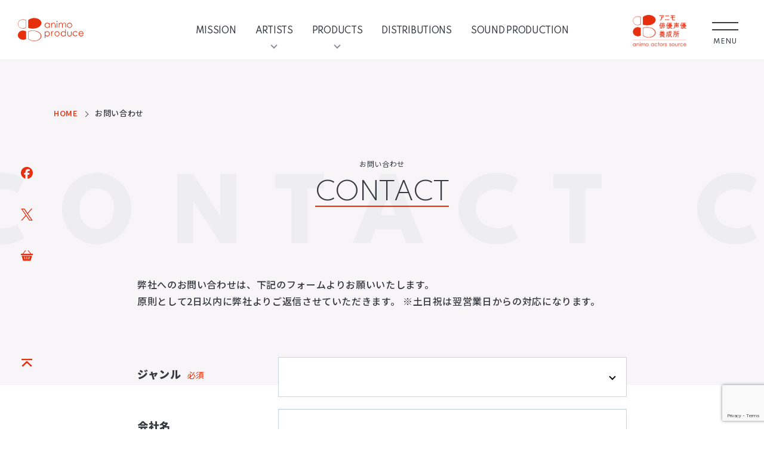

--- FILE ---
content_type: text/html; charset=UTF-8
request_url: https://animoproduce.co.jp/contact/
body_size: 24123
content:
<!DOCTYPE html>
<html lang="ja">
<head>
	<link rel="canonical" href="https://animoproduce.co.jp/">
	<meta charset="UTF-8" />
	<meta name="viewport" content="width=device-width, initial-scale=1, minimum-scale=1">
	<meta name="format-detection" content="telephone=no">
	<link rel="shortcut icon" href="https://animoproduce.co.jp/favicon.ico" />
	<link href="https://fonts.googleapis.com/css2?family=Noto+Sans+JP:wght@400;500;900&family=Spartan:wght@300;400;500;800&display=swap" rel="stylesheet">
		
	<!-- This site is optimized with the Yoast SEO plugin v14.3 - https://yoast.com/wordpress/plugins/seo/ -->
	<title>お問い合わせ - 株式会社アニモプロデュース</title>
	<meta name="robots" content="index, follow" />
	<meta name="googlebot" content="index, follow, max-snippet:-1, max-image-preview:large, max-video-preview:-1" />
	<meta name="bingbot" content="index, follow, max-snippet:-1, max-image-preview:large, max-video-preview:-1" />
	<link rel="canonical" href="https://animoproduce.co.jp/contact/" />
	<meta property="og:locale" content="ja_JP" />
	<meta property="og:type" content="article" />
	<meta property="og:title" content="お問い合わせ - 株式会社アニモプロデュース" />
	<meta property="og:description" content="CONTACT &nbsp; HOME お問い合わせ お問い合わせ CONTACT 弊社へのお問い合わせは、下記のフォームよりお願いいたします。原則として2日以内に弊社よりご返信させていただきます。 ※土日祝は翌営業日か [&hellip;]" />
	<meta property="og:url" content="https://animoproduce.co.jp/contact/" />
	<meta property="og:site_name" content="株式会社アニモプロデュース" />
	<meta property="article:publisher" content="https://www.facebook.com/animoproduce" />
	<meta property="article:modified_time" content="2020-06-29T13:29:10+00:00" />
	<meta property="og:image" content="https://animoproduce.co.jp/wp/wp-content/uploads/2020/06/ogimage.png" />
	<meta property="og:image:width" content="1200" />
	<meta property="og:image:height" content="630" />
	<meta name="twitter:card" content="summary_large_image" />
	<meta name="twitter:creator" content="@animoproduce" />
	<meta name="twitter:site" content="@animoproduce" />
	<script type="application/ld+json" class="yoast-schema-graph">{"@context":"https://schema.org","@graph":[{"@type":"WebSite","@id":"https://animoproduce.co.jp/#website","url":"https://animoproduce.co.jp/","name":"\u682a\u5f0f\u4f1a\u793e\u30a2\u30cb\u30e2\u30d7\u30ed\u30c7\u30e5\u30fc\u30b9","description":"\u6620\u753b\u306e\u88fd\u4f5c\u30fb\u914d\u7d66\u3001\u58f0\u512a\u30fb\u4ff3\u512a\u30fb\u30a2\u30fc\u30c6\u30a3\u30b9\u30c8\u306e\u30de\u30cd\u30b8\u30e1\u30f3\u30c8\u696d\u3092\u884c\u3046\u682a\u5f0f\u4f1a\u793e\u30a2\u30cb\u30e2\u30d7\u30ed\u30c7\u30e5\u30fc\u30b9\u306eWeb\u30b5\u30a4\u30c8","potentialAction":[{"@type":"SearchAction","target":"https://animoproduce.co.jp/?s={search_term_string}","query-input":"required name=search_term_string"}],"inLanguage":"ja"},{"@type":"WebPage","@id":"https://animoproduce.co.jp/contact/#webpage","url":"https://animoproduce.co.jp/contact/","name":"\u304a\u554f\u3044\u5408\u308f\u305b - \u682a\u5f0f\u4f1a\u793e\u30a2\u30cb\u30e2\u30d7\u30ed\u30c7\u30e5\u30fc\u30b9","isPartOf":{"@id":"https://animoproduce.co.jp/#website"},"datePublished":"2014-01-05T11:10:56+00:00","dateModified":"2020-06-29T13:29:10+00:00","inLanguage":"ja","potentialAction":[{"@type":"ReadAction","target":["https://animoproduce.co.jp/contact/"]}]}]}</script>
	<!-- / Yoast SEO plugin. -->


<link rel='stylesheet' id='wp-block-library-css'  href='https://animoproduce.co.jp/wp/wp-includes/css/dist/block-library/style.min.css?ver=5.4.18' media='all' />
<link rel='stylesheet' id='wp-block-library-theme-css'  href='https://animoproduce.co.jp/wp/wp-includes/css/dist/block-library/theme.min.css?ver=5.4.18' media='all' />
<link rel='stylesheet' id='contact-form-7-css'  href='https://animoproduce.co.jp/wp/wp-content/plugins/contact-form-7/includes/css/styles.css?ver=5.1.9' media='all' />
<link rel='stylesheet' id='parent-style-css'  href='https://animoproduce.co.jp/wp/wp-content/themes/twentynineteen/style.css?ver=5.4.18' media='all' />
<link rel='stylesheet' id='twentynineteen-style-css'  href='https://animoproduce.co.jp/wp/wp-content/themes/twentynineteen-child/style.css?ver=25.03.19' media='all' />
<link rel='stylesheet' id='twentynineteen-print-style-css'  href='https://animoproduce.co.jp/wp/wp-content/themes/twentynineteen/print.css?ver=25.03.19' media='print' />
	
	<!-- Global site tag (gtag.js) - Google Analytics -->
	<script async src="https://www.googletagmanager.com/gtag/js?id=UA-162926104-1"></script>
	<script>
	window.dataLayer = window.dataLayer || [];
	function gtag(){dataLayer.push(arguments);}
	gtag('js', new Date());

	gtag('config', 'UA-162926104-1');
	</script>
</head>
<body class="page-template-default page page-id-104 wp-embed-responsive singular image-filters-enabled">
<svg width="0" height="0" style="position: absolute">
   <symbol viewBox="0 0 40 40" id="ico_fb">
    <path
     d="M20,0C8.95,0,0,8.99,0,20.07c0,9.41,6.46,17.31,15.17,19.48V26.21h-4.12v-6.13h4.12v-2.64
     c0-2.35,0.36-4.26,1.11-5.77c0.27-0.55,0.6-1.04,0.97-1.48c0.19-0.22,0.39-0.42,0.6-0.62c0.32-0.29,0.67-0.55,1.05-0.78
     c0.51-0.31,1.07-0.56,1.68-0.76c0.15-0.05,0.31-0.1,0.47-0.14c0.32-0.09,0.66-0.16,1-0.23s0.71-0.11,1.09-0.15
     c0.56-0.06,1.16-0.08,1.79-0.08c1.27,0,3.45,0.25,4.35,0.5v5.56c-0.47-0.05-1.29-0.07-2.31-0.07c-0.61,0-1.16,0.04-1.64,0.14
     c-0.64,0.12-1.16,0.33-1.57,0.64c-0.31,0.23-0.56,0.52-0.76,0.87c-0.4,0.69-0.57,1.63-0.57,2.84v2.17h6.53l-1.12,6.13h-5.41V40
     C32.33,38.8,40,30.34,40,20.07C40,8.99,31.05,0,20,0z"
    />
   </symbol>
   <symbol viewBox="0 0 40 40" id="ico_tw">
    <path
     d="M23.7,16.9L38.3,0h-3.5L22.2,14.7L12.1,0H0.4l15.3,22.2L0.4,40h3.5l13.4-15.5L27.9,40h11.7L23.7,16.9L23.7,16.9z M19,22.4
     l-1.5-2.2L5.1,2.6h5.3l9.9,14.2l1.5,2.2l12.9,18.5h-5.3L19,22.4L19,22.4z"
    />
   </symbol>
   <symbol viewBox="0 0 40 40" id="ico_in">
    <path d="M26.9,4H13.1C8.1,4,4,8.1,4,13.1v13.8c0,5,4.1,9.1,9.1,9.1h13.8c5,0,9.1-4.1,9.1-9.1V13.1C36,8.1,31.9,4,26.9,4zM33.2,26.8c0,3.5-2.8,6.3-6.3,6.3H13.1c-3.5,0-6.3-2.8-6.3-6.3V13.1c0-3.5,2.8-6.3,6.3-6.3c0,0,13.8,0,13.8,0.1c3.5,0,6.3,2.8,6.3,6.3V26.8z" />
    <path d="M20,11.8c-4.5,0-8.2,3.7-8.2,8.2s3.7,8.2,8.2,8.2s8.2-3.7,8.2-8.2S24.5,11.8,20,11.8z M20,25.4c-3,0-5.4-2.5-5.4-5.4s2.5-5.4,5.4-5.4s5.4,2.5,5.4,5.4S23,25.4,20,25.4z" />
    <path d="M28.5,9.4c-1.1,0-2,0.9-2,2s0.9,2,2,2s2-0.9,2-2S29.6,9.4,28.5,9.4z" />
   </symbol>
   <symbol viewBox="0 0 40 40" id="ico_sh">
    <path
     d="M38.8,11.6h-4.1l-9-11.2c-0.4-0.5-1.1-0.6-1.6-0.2c-0.5,0.4-0.6,1.1-0.2,1.6l7.9,9.7H8.3l7.9-9.7c0.4-0.5,0.3-1.2-0.2-1.6c-0.5-0.4-1.2-0.3-1.6,0.2l-9,11.2H1.2c-0.6,0-1.2,0.5-1.2,1.2v2.3c0,0.6,0.5,1.2,1.2,1.2h37.7c0.6,0,1.2-0.5,1.2-1.2v-2.3C40,12.2,39.5,11.6,38.8,11.6z M7.1,34.1c0.1,0.5,0.6,0.8,1.1,0.8h23.6c0.5,0,1-0.3,1.1-0.8l4.4-15.4H2.6L7.1,34.1z M26.5,21.9c0.1-0.6,0.7-1.1,1.3-1c0.6,0.1,1.1,0.7,1,1.3l-1.2,7c-0.1,0.6-0.6,1-1.2,1c-0.1,0-0.1,0-0.2,0c-0.6-0.1-1.1-0.7-1-1.3L26.5,21.9zM18.8,22.1c0-0.6,0.5-1.2,1.2-1.2s1.2,0.5,1.2,1.2v7c0,0.6-0.5,1.2-1.2,1.2s-1.2-0.5-1.2-1.2V22.1z M12.2,21c0.6-0.1,1.2,0.3,1.3,1l1.2,7c0.1,0.6-0.3,1.2-1,1.3c-0.1,0-0.1,0-0.2,0c-0.6,0-1.1-0.4-1.2-1l-1.2-7C11.1,21.7,11.6,21.1,12.2,21z"
    />
   </symbol>
   <symbol viewBox="0 0 40 40" id="ico_pt">
    <path d="M15.9,11.3L0.8,25.6l4.1,3.9L20,15.2l15.1,14.3l4.1-3.9L24.1,11.3L20,7.4L15.9,11.3z" />
    <path class="st0" d="M0,0h40v5H0V0z" />
   </symbol>
  </svg>
<div id="page" class="site">
<a class="skip-link screen-reader-text" href="#content">コンテンツへスキップ</a>
	
<div class="l-gnav__container" id="header">
  <div class="l-header en">
   <a class="l-header__logo" href="https://animoproduce.co.jp/"><span>株式会社アニモプロデュース</span></a>
   <ul class="l-header__navi">
    <li><a href="https://animoproduce.co.jp/mission">MISSION</a></li>
	 <li><a href="https://animoproduce.co.jp/artists">ARTISTS</a>
	   <ul class="submenu">
      <li><a href="https://animoproduce.co.jp/artists">ACTOR</a></li>
      <li><a href="https://animoproduce.co.jp/artists#voice">VOICE ACTOR</a></li>
     </ul>
	  </li>
    <li><a href="https://animoproduce.co.jp/products">PRODUCTS</a>
     <ul class="submenu">
      <li><a href="https://animoproduce.co.jp/products">MOVIE</a></li>
      <li><a href="https://animoproduce.co.jp/products/product/stage">STAGE</a></li>
     </ul>
    </li>
    <li><a href="https://animoproduce.co.jp/distributions">DISTRIBUTIONS</a></li>
	 <li><a href="https://animoproduce.co.jp/sound">SOUND PRODUCTION</a></li>
   </ul>
   <div class="l-header__aas"><a href="http://animo.school/" target="_blank"><em>animo actors source</em></a></div>
   <div class="l-gnav__button"><span></span><em class="menu">MENU</em><em class="close">CLOSE</em></div>
  </div>
  <div class="backlayer"></div>
  <nav class="l-gnav">
   <div class="l-gnav__scroller">
    <div class="l-gnav-list-container">
     <ul class="l-gnav-list">
      <li> <span class="text-1">トピックス</span> <span class="text-2 en"><a href="https://animoproduce.co.jp/topics">TOPICS</a></span></li>
      <li> <span class="text-1">アーティスト</span> <span class="text-2 en"><a href="https://animoproduce.co.jp/artists">ARTISTS</a></span>
		 <div class="l-gnav__child">
        <ul class="l-gnav__child__list">
         <li><a href="https://animoproduce.co.jp/artists"><span class="en">ACTOR</span></a></li>
         <li><a href="https://animoproduce.co.jp/artists#voice"><span class="en">VOICE ACTOR</span></a></li>
        </ul>
       </div>
		 </li>
      <li> <span class="text-1">企画・製作</span> <span class="text-2 en"><a href="https://animoproduce.co.jp/products">PRODUCTS</a></span>
       <div class="l-gnav__child">
        <ul class="l-gnav__child__list">
         <li><a href="https://animoproduce.co.jp/products"><span>映像</span></a></li>
         <li><a href="https://animoproduce.co.jp/products/product/stage"><span>ステージ</span></a></li>
        </ul>
       </div>
      </li>
      <li> <span class="text-1">配給</span> <span class="text-2 en"><a href="https://animoproduce.co.jp/distributions">DISTRIBUTIONS</a></span></li>
		 <li><span class="text-1">音響制作</span> <span class="text-2 en"><a href="https://animoproduce.co.jp/sound">SOUND PRODUCTION</a></span></li>
     </ul>
     <ul class="l-gnav-list">
		 <li>
       <span class="text-1">企業理念</span>
       <span class="text-2 en"><a href="https://animoproduce.co.jp/mission">MISSION STATEMENT</a></span>
      </li>
      <li> <span class="text-1">会社概要</span> <span class="text-2 en"><a href="https://animoproduce.co.jp/company">COMPANY</a></span>
       <div class="l-gnav__child">
        <ul class="l-gnav__child__list">
         <li><a href="https://animoproduce.co.jp/company"><span>会社概要</span></a></li>
         <li><a href="https://animoproduce.co.jp/recruit"><span>求人情報</span></a></li>
        </ul>
       </div>
      </li>
      <li> <span class="text-1">お問い合わせ</span> <span class="text-2 en"><a href="https://animoproduce.co.jp/contact">CONTACT</a></span>
       <div class="l-gnav__child">
        <ul class="l-gnav__child__list">
         <li><a href="https://animoproduce.co.jp/contact"><span>お問い合わせ</span></a></li>
         <li><a href="https://animoproduce.co.jp/inquiry"><span>所属アーティストに関するお問い合わせ／出演依頼</span></a></li>
        </ul>
       </div>
      </li>
      <li> <span class="text-1">その他</span> <span class="text-2 en">OTHERS</span>
       <div class="l-gnav__child">
        <ul class="l-gnav__child__list">
         <li><a href="https://animoproduce.co.jp/privacy"><span>プライバシーポリシー</span></a></li>
         <li><a href="https://animoproduce.co.jp/sitemap"><span>サイトマップ</span></a></li>
        </ul>
       </div>
      </li>
     </ul>
     <ul class="l-gnav-list">
      <li><span class="text-4 en"><a href="http://animo.school/" target="_blank">animo actors source</a></span></li>
      <li><span class="text-3 en"><a href="https://onokensho.com/" target="_blank">小野賢章 OFFICIAL FANCLUB</a></span></li>
      <li><span class="text-3 en"><a href="http://animo.shop-pro.jp/" target="_blank">オンライン・ショップ</a></span></li>
      <li class="social">
       <div class="l-gnav__child">
        <ul class="l-gnav__child__list">
         <li><a href="https://www.facebook.com/animoproduce" target="_blank">Facebook</a></li>
         <li><a href="https://twitter.com/animoproduce" target="_blank">X(Twitter)</a></li>
        </ul>
       </div>
      </li>
     </ul>
    </div>
   </div>
  </nav>
 </div>
 <!-- /.l-gnav__container -->



<!-- begin post -->

<div class="marquee-wrap">
<div class="marquee">
<p class="en">CONTACT</p>
</div>
</div><p><br data-mce-bogus="1"></p>



<div class="contentsArea category-page">
<div class="rellax" data-rellax-speed="7" data-rellax-percentage="0.6" data-rellax-zindex="0">&nbsp;</div>
<header id="masthead" class="site-header">
<div class="l-container">
<ol class="p-bread-crumb">
<li><a href="https://animoproduce.co.jp/wp/">HOME</a></li>
<li>お問い合わせ</li>
</ol>
<div class="site-branding-container">
<div class="site-branding">
<div class="p-item__header"><span class="s-title-1">お問い合わせ</span>
<h1 class="c-title-1 en">CONTACT</h1>
</div>
</div>
</div>
</div>
</header>
<div id="content" class="site-content">
<div class="l-container">
<div id="primary" class="l-single p-show-elem">
<p class="page-read">弊社へのお問い合わせは、下記のフォームよりお願いいたします。<br class="pc">原則として2日以内に弊社よりご返信させていただきます。 <br class="sp">※土日祝は翌営業日からの対応になります。</p>
<div role="form" class="wpcf7" id="wpcf7-f103-p104-o1" lang="ja" dir="ltr">
<div class="screen-reader-response" aria-live="polite"></div>
<form action="/contact/#wpcf7-f103-p104-o1" method="post" class="wpcf7-form" novalidate="novalidate">
<div style="display: none;">
<input type="hidden" name="_wpcf7" value="103" />
<input type="hidden" name="_wpcf7_version" value="5.1.9" />
<input type="hidden" name="_wpcf7_locale" value="ja" />
<input type="hidden" name="_wpcf7_unit_tag" value="wpcf7-f103-p104-o1" />
<input type="hidden" name="_wpcf7_container_post" value="104" />
<input type="hidden" name="g-recaptcha-response" value="" />
</div>
<div class="wpcf7-response-output wpcf7-display-none" aria-hidden="true"></div>
<div class="entrylist">
<dl>
<dt>ジャンル<em>必須</em></dt>
<dd>
<div class="select-wrap"><span class="wpcf7-form-control-wrap your-subject"><select name="your-subject" class="wpcf7-form-control wpcf7-select wpcf7-validates-as-required work" id="category" aria-required="true" aria-invalid="false"><option value="アーティスト">アーティスト</option><option value="企画・製作">企画・製作</option><option value="イベント・舞台">イベント・舞台</option><option value="配給映画">配給映画</option><option value="音響制作">音響制作</option><option value="オンラインショップ">オンラインショップ</option><option value="会社について">会社について</option><option value="その他">その他</option></select></span></div>
</dd>
</dl>
<dl>
<dt>会社名</dt>
<dd><span class="wpcf7-form-control-wrap your-company"><input type="text" name="your-company" value="" size="40" class="wpcf7-form-control wpcf7-text" aria-invalid="false" /></span></dd>
</dl>
<dl>
<dt>お名前<em>必須</em></dt>
<dd><span class="wpcf7-form-control-wrap your-name"><input type="text" name="your-name" value="" size="40" class="wpcf7-form-control wpcf7-text wpcf7-validates-as-required" aria-required="true" aria-invalid="false" /></span></dd>
</dl>
<dl>
<dt>メールアドレス<em>必須</em></dt>
<dd><span class="wpcf7-form-control-wrap your-email"><input type="email" name="your-email" value="" size="40" class="wpcf7-form-control wpcf7-text wpcf7-email wpcf7-validates-as-required wpcf7-validates-as-email" aria-required="true" aria-invalid="false" placeholder="半角 @を含むアドレスを入力してください" /></span></dd>
</dl>
<dl>
<dt>連絡先電話番号</dt>
<dd><span class="wpcf7-form-control-wrap your-tel"><input type="tel" name="your-tel" value="" size="40" class="wpcf7-form-control wpcf7-text wpcf7-tel wpcf7-validates-as-tel" aria-invalid="false" placeholder="半角数字（例：03-0000-0000）" /></span></dd>
</dl>
<dl>
<dt>お問い合わせ内容<em>必須</em></dt>
<dd><span class="wpcf7-form-control-wrap your-message"><textarea name="your-message" cols="40" rows="10" class="wpcf7-form-control wpcf7-textarea wpcf7-validates-as-required" aria-required="true" aria-invalid="false"></textarea></span></dd>
</dl>
</div>
<p class="confirm"><label><span class="wpcf7-form-control-wrap check"><input type="checkbox" name="check" value="1" class="wpcf7-form-control wpcf7-acceptance" aria-invalid="false" id="policy" /></span> <span class="txt">確認画面は表示されません。この内容でよろしければ<br>チェックを入れた後送信ボタンを押してください。</span></label></p>
<div class="wpcf7-response-output wpcf7-display-none" aria-hidden="true"></div>
<div class="submit-btn ondisabled">
<input type="submit" value="送信" class="wpcf7-form-control wpcf7-submit sendbtn" />
</div>
</form></div>
<div class="p-entry__attention">
<h4>お問合せいただく前にご確認ください</h4>
<p class="dot">・お客様からいただく個人情報は、当社が定める<a href="/privacy">利用目的</a>の達成のために使用させていただきます。</p>
<p class="dot">・利用目的の範囲内で、お客様の個人情報を当社が使用することがございます。</p>
<p class="dot">・お客様は、お客様ご本人の個人情報について、開示、訂正、削除をご請求いただけます。その際は上記お問合せ先までご連絡ください。</p>
<p class="dot">・お客様の個人情報の取り扱い全般に関する当社の考え方をご覧になりたい場合は、<a href="/privacy">プライバシーポリシー</a>のページをご覧ください。</p>
<p class="dot">・お問合せの内容によっては回答できかねる場合もございますのでご了承ください。</p>
<p class="dot">・内容によっては回答に時間がかかる場合もございます。回答期日の指定や「至急」のご要望にはお応えできないこともございますので、あらかじめご了承ください。</p>
<p class="dot">・当社より送信するご回答のメールは、お客様個人に宛てにお送りするものです。このメールに関する著作権は株式会社アニモプロデュースに帰属します。当社の許可なくこのメールの一部または全部を転用、二次利用することはご遠慮ください。</p>
</div>
</div>
</div>
</div>
</div>
<p>&nbsp;</p>
<!-- end post -->





	<footer id="colophon" class="site-footer">	
		<div class="l-container">
   		<a class="csite" href="https://animoproduce.co.jp/">株式会社アニモプロデュース</a>
    		<ul class="ft-sns">
     			<li class="tw"><a href="https://twitter.com/animoproduce" target="_blank"><svg class="icon"><use xlink:href="#ico_tw"></use></svg></a></li>
			<li class="fb"><a href="https://www.facebook.com/animoproduce" target="_blank"><svg class="icon"><use xlink:href="#ico_fb"></use></svg></a></li>
    		</ul>
    		<ul class="ft-link">
    			 <li><a href="https://animoproduce.co.jp/company">会社概要</a></li>
    		 	<li><a href="https://animoproduce.co.jp/recruit">求人案内</a></li>
    			 <li><a href="https://animoproduce.co.jp/contact">お問い合わせ</a></li>
    		 	<li><a href="https://animoproduce.co.jp/inquiry">所属アーティストに関するお問い合わせ／出演依頼</a></li>
    		 	<li><a href="https://animoproduce.co.jp/privacy">プライバシーポリシー</a></li>
   		  		<li><a href="https://animoproduce.co.jp/sitemap">サイトマップ</a></li>
    		</ul>
    		<div class="copyright">&copy; animoproduce Inc.</div>
    	</div>
   		<ul class="ft-side">
   			<li><a href="https://www.facebook.com/animoproduce" target="_blank"><svg class="icon"><use xlink:href="#ico_fb"></use></svg></a></li>
   			<li><a href="https://twitter.com/animoproduce" target="_blank"><svg class="icon"><use xlink:href="#ico_tw"></use></svg></a></li>
   			<li><a href="http://animo.shop-pro.jp/" target="_blank"><svg class="icon"><use xlink:href="#ico_sh"></use></svg></a></li>
   		</ul>
   		<div class="pagetop"><a href="#page"><svg class="icon"><use xlink:href="#ico_pt"></use></svg></a></div>
	</footer><!-- #colophon -->

</div><!-- #page -->

<script src="https://ajax.googleapis.com/ajax/libs/jquery/2.2.4/jquery.min.js"></script>
<script src="https://animoproduce.co.jp/common/js/plugin.js"></script>
<script src="https://animoproduce.co.jp/common/js/common.js"></script>
<script type="text/javascript">
if ($("#category").length) {
$(function () {
var arg = new Object();
url = location.search.substring(1).split("&");
for (i = 0; url[i]; i++) {
var k = url[i].split("=");
arg[k[0]] = k[1];
}
var id = arg.id;
var list = {
"05": "音響制作",
};
var list_id = list[id];
$("#category").val(list_id);
});
}
</script>
<script src='https://www.google.com/recaptcha/api.js?render=6Lf_OaQZAAAAAE_wMh4ht-FY_mmSkUZ2VlnZUQzn&#038;ver=3.0'></script>
<script src='https://animoproduce.co.jp/wp/wp-includes/js/wp-embed.min.js?ver=5.4.18'></script>
	<script>
	/(trident|msie)/i.test(navigator.userAgent)&&document.getElementById&&window.addEventListener&&window.addEventListener("hashchange",function(){var t,e=location.hash.substring(1);/^[A-z0-9_-]+$/.test(e)&&(t=document.getElementById(e))&&(/^(?:a|select|input|button|textarea)$/i.test(t.tagName)||(t.tabIndex=-1),t.focus())},!1);
	</script>
	<script type="text/javascript">
( function( sitekey, actions ) {

	document.addEventListener( 'DOMContentLoaded', function( event ) {
		var wpcf7recaptcha = {

			execute: function( action ) {
				grecaptcha.execute(
					sitekey,
					{ action: action }
				).then( function( token ) {
					var event = new CustomEvent( 'wpcf7grecaptchaexecuted', {
						detail: {
							action: action,
							token: token,
						},
					} );

					document.dispatchEvent( event );
				} );
			},

			executeOnHomepage: function() {
				wpcf7recaptcha.execute( actions[ 'homepage' ] );
			},

			executeOnContactform: function() {
				wpcf7recaptcha.execute( actions[ 'contactform' ] );
			},

		};

		grecaptcha.ready(
			wpcf7recaptcha.executeOnHomepage
		);

		document.addEventListener( 'change',
			wpcf7recaptcha.executeOnContactform, false
		);

		document.addEventListener( 'wpcf7submit',
			wpcf7recaptcha.executeOnHomepage, false
		);

	} );

	document.addEventListener( 'wpcf7grecaptchaexecuted', function( event ) {
		var fields = document.querySelectorAll(
			"form.wpcf7-form input[name='g-recaptcha-response']"
		);

		for ( var i = 0; i < fields.length; i++ ) {
			var field = fields[ i ];
			field.setAttribute( 'value', event.detail.token );
		}
	} );

} )(
	'6Lf_OaQZAAAAAE_wMh4ht-FY_mmSkUZ2VlnZUQzn',
	{"homepage":"homepage","contactform":"contactform"}
);
</script>
</body>
</html>

--- FILE ---
content_type: text/html; charset=utf-8
request_url: https://www.google.com/recaptcha/api2/anchor?ar=1&k=6Lf_OaQZAAAAAE_wMh4ht-FY_mmSkUZ2VlnZUQzn&co=aHR0cHM6Ly9hbmltb3Byb2R1Y2UuY28uanA6NDQz&hl=en&v=PoyoqOPhxBO7pBk68S4YbpHZ&size=invisible&anchor-ms=20000&execute-ms=30000&cb=35z086uom7mu
body_size: 48606
content:
<!DOCTYPE HTML><html dir="ltr" lang="en"><head><meta http-equiv="Content-Type" content="text/html; charset=UTF-8">
<meta http-equiv="X-UA-Compatible" content="IE=edge">
<title>reCAPTCHA</title>
<style type="text/css">
/* cyrillic-ext */
@font-face {
  font-family: 'Roboto';
  font-style: normal;
  font-weight: 400;
  font-stretch: 100%;
  src: url(//fonts.gstatic.com/s/roboto/v48/KFO7CnqEu92Fr1ME7kSn66aGLdTylUAMa3GUBHMdazTgWw.woff2) format('woff2');
  unicode-range: U+0460-052F, U+1C80-1C8A, U+20B4, U+2DE0-2DFF, U+A640-A69F, U+FE2E-FE2F;
}
/* cyrillic */
@font-face {
  font-family: 'Roboto';
  font-style: normal;
  font-weight: 400;
  font-stretch: 100%;
  src: url(//fonts.gstatic.com/s/roboto/v48/KFO7CnqEu92Fr1ME7kSn66aGLdTylUAMa3iUBHMdazTgWw.woff2) format('woff2');
  unicode-range: U+0301, U+0400-045F, U+0490-0491, U+04B0-04B1, U+2116;
}
/* greek-ext */
@font-face {
  font-family: 'Roboto';
  font-style: normal;
  font-weight: 400;
  font-stretch: 100%;
  src: url(//fonts.gstatic.com/s/roboto/v48/KFO7CnqEu92Fr1ME7kSn66aGLdTylUAMa3CUBHMdazTgWw.woff2) format('woff2');
  unicode-range: U+1F00-1FFF;
}
/* greek */
@font-face {
  font-family: 'Roboto';
  font-style: normal;
  font-weight: 400;
  font-stretch: 100%;
  src: url(//fonts.gstatic.com/s/roboto/v48/KFO7CnqEu92Fr1ME7kSn66aGLdTylUAMa3-UBHMdazTgWw.woff2) format('woff2');
  unicode-range: U+0370-0377, U+037A-037F, U+0384-038A, U+038C, U+038E-03A1, U+03A3-03FF;
}
/* math */
@font-face {
  font-family: 'Roboto';
  font-style: normal;
  font-weight: 400;
  font-stretch: 100%;
  src: url(//fonts.gstatic.com/s/roboto/v48/KFO7CnqEu92Fr1ME7kSn66aGLdTylUAMawCUBHMdazTgWw.woff2) format('woff2');
  unicode-range: U+0302-0303, U+0305, U+0307-0308, U+0310, U+0312, U+0315, U+031A, U+0326-0327, U+032C, U+032F-0330, U+0332-0333, U+0338, U+033A, U+0346, U+034D, U+0391-03A1, U+03A3-03A9, U+03B1-03C9, U+03D1, U+03D5-03D6, U+03F0-03F1, U+03F4-03F5, U+2016-2017, U+2034-2038, U+203C, U+2040, U+2043, U+2047, U+2050, U+2057, U+205F, U+2070-2071, U+2074-208E, U+2090-209C, U+20D0-20DC, U+20E1, U+20E5-20EF, U+2100-2112, U+2114-2115, U+2117-2121, U+2123-214F, U+2190, U+2192, U+2194-21AE, U+21B0-21E5, U+21F1-21F2, U+21F4-2211, U+2213-2214, U+2216-22FF, U+2308-230B, U+2310, U+2319, U+231C-2321, U+2336-237A, U+237C, U+2395, U+239B-23B7, U+23D0, U+23DC-23E1, U+2474-2475, U+25AF, U+25B3, U+25B7, U+25BD, U+25C1, U+25CA, U+25CC, U+25FB, U+266D-266F, U+27C0-27FF, U+2900-2AFF, U+2B0E-2B11, U+2B30-2B4C, U+2BFE, U+3030, U+FF5B, U+FF5D, U+1D400-1D7FF, U+1EE00-1EEFF;
}
/* symbols */
@font-face {
  font-family: 'Roboto';
  font-style: normal;
  font-weight: 400;
  font-stretch: 100%;
  src: url(//fonts.gstatic.com/s/roboto/v48/KFO7CnqEu92Fr1ME7kSn66aGLdTylUAMaxKUBHMdazTgWw.woff2) format('woff2');
  unicode-range: U+0001-000C, U+000E-001F, U+007F-009F, U+20DD-20E0, U+20E2-20E4, U+2150-218F, U+2190, U+2192, U+2194-2199, U+21AF, U+21E6-21F0, U+21F3, U+2218-2219, U+2299, U+22C4-22C6, U+2300-243F, U+2440-244A, U+2460-24FF, U+25A0-27BF, U+2800-28FF, U+2921-2922, U+2981, U+29BF, U+29EB, U+2B00-2BFF, U+4DC0-4DFF, U+FFF9-FFFB, U+10140-1018E, U+10190-1019C, U+101A0, U+101D0-101FD, U+102E0-102FB, U+10E60-10E7E, U+1D2C0-1D2D3, U+1D2E0-1D37F, U+1F000-1F0FF, U+1F100-1F1AD, U+1F1E6-1F1FF, U+1F30D-1F30F, U+1F315, U+1F31C, U+1F31E, U+1F320-1F32C, U+1F336, U+1F378, U+1F37D, U+1F382, U+1F393-1F39F, U+1F3A7-1F3A8, U+1F3AC-1F3AF, U+1F3C2, U+1F3C4-1F3C6, U+1F3CA-1F3CE, U+1F3D4-1F3E0, U+1F3ED, U+1F3F1-1F3F3, U+1F3F5-1F3F7, U+1F408, U+1F415, U+1F41F, U+1F426, U+1F43F, U+1F441-1F442, U+1F444, U+1F446-1F449, U+1F44C-1F44E, U+1F453, U+1F46A, U+1F47D, U+1F4A3, U+1F4B0, U+1F4B3, U+1F4B9, U+1F4BB, U+1F4BF, U+1F4C8-1F4CB, U+1F4D6, U+1F4DA, U+1F4DF, U+1F4E3-1F4E6, U+1F4EA-1F4ED, U+1F4F7, U+1F4F9-1F4FB, U+1F4FD-1F4FE, U+1F503, U+1F507-1F50B, U+1F50D, U+1F512-1F513, U+1F53E-1F54A, U+1F54F-1F5FA, U+1F610, U+1F650-1F67F, U+1F687, U+1F68D, U+1F691, U+1F694, U+1F698, U+1F6AD, U+1F6B2, U+1F6B9-1F6BA, U+1F6BC, U+1F6C6-1F6CF, U+1F6D3-1F6D7, U+1F6E0-1F6EA, U+1F6F0-1F6F3, U+1F6F7-1F6FC, U+1F700-1F7FF, U+1F800-1F80B, U+1F810-1F847, U+1F850-1F859, U+1F860-1F887, U+1F890-1F8AD, U+1F8B0-1F8BB, U+1F8C0-1F8C1, U+1F900-1F90B, U+1F93B, U+1F946, U+1F984, U+1F996, U+1F9E9, U+1FA00-1FA6F, U+1FA70-1FA7C, U+1FA80-1FA89, U+1FA8F-1FAC6, U+1FACE-1FADC, U+1FADF-1FAE9, U+1FAF0-1FAF8, U+1FB00-1FBFF;
}
/* vietnamese */
@font-face {
  font-family: 'Roboto';
  font-style: normal;
  font-weight: 400;
  font-stretch: 100%;
  src: url(//fonts.gstatic.com/s/roboto/v48/KFO7CnqEu92Fr1ME7kSn66aGLdTylUAMa3OUBHMdazTgWw.woff2) format('woff2');
  unicode-range: U+0102-0103, U+0110-0111, U+0128-0129, U+0168-0169, U+01A0-01A1, U+01AF-01B0, U+0300-0301, U+0303-0304, U+0308-0309, U+0323, U+0329, U+1EA0-1EF9, U+20AB;
}
/* latin-ext */
@font-face {
  font-family: 'Roboto';
  font-style: normal;
  font-weight: 400;
  font-stretch: 100%;
  src: url(//fonts.gstatic.com/s/roboto/v48/KFO7CnqEu92Fr1ME7kSn66aGLdTylUAMa3KUBHMdazTgWw.woff2) format('woff2');
  unicode-range: U+0100-02BA, U+02BD-02C5, U+02C7-02CC, U+02CE-02D7, U+02DD-02FF, U+0304, U+0308, U+0329, U+1D00-1DBF, U+1E00-1E9F, U+1EF2-1EFF, U+2020, U+20A0-20AB, U+20AD-20C0, U+2113, U+2C60-2C7F, U+A720-A7FF;
}
/* latin */
@font-face {
  font-family: 'Roboto';
  font-style: normal;
  font-weight: 400;
  font-stretch: 100%;
  src: url(//fonts.gstatic.com/s/roboto/v48/KFO7CnqEu92Fr1ME7kSn66aGLdTylUAMa3yUBHMdazQ.woff2) format('woff2');
  unicode-range: U+0000-00FF, U+0131, U+0152-0153, U+02BB-02BC, U+02C6, U+02DA, U+02DC, U+0304, U+0308, U+0329, U+2000-206F, U+20AC, U+2122, U+2191, U+2193, U+2212, U+2215, U+FEFF, U+FFFD;
}
/* cyrillic-ext */
@font-face {
  font-family: 'Roboto';
  font-style: normal;
  font-weight: 500;
  font-stretch: 100%;
  src: url(//fonts.gstatic.com/s/roboto/v48/KFO7CnqEu92Fr1ME7kSn66aGLdTylUAMa3GUBHMdazTgWw.woff2) format('woff2');
  unicode-range: U+0460-052F, U+1C80-1C8A, U+20B4, U+2DE0-2DFF, U+A640-A69F, U+FE2E-FE2F;
}
/* cyrillic */
@font-face {
  font-family: 'Roboto';
  font-style: normal;
  font-weight: 500;
  font-stretch: 100%;
  src: url(//fonts.gstatic.com/s/roboto/v48/KFO7CnqEu92Fr1ME7kSn66aGLdTylUAMa3iUBHMdazTgWw.woff2) format('woff2');
  unicode-range: U+0301, U+0400-045F, U+0490-0491, U+04B0-04B1, U+2116;
}
/* greek-ext */
@font-face {
  font-family: 'Roboto';
  font-style: normal;
  font-weight: 500;
  font-stretch: 100%;
  src: url(//fonts.gstatic.com/s/roboto/v48/KFO7CnqEu92Fr1ME7kSn66aGLdTylUAMa3CUBHMdazTgWw.woff2) format('woff2');
  unicode-range: U+1F00-1FFF;
}
/* greek */
@font-face {
  font-family: 'Roboto';
  font-style: normal;
  font-weight: 500;
  font-stretch: 100%;
  src: url(//fonts.gstatic.com/s/roboto/v48/KFO7CnqEu92Fr1ME7kSn66aGLdTylUAMa3-UBHMdazTgWw.woff2) format('woff2');
  unicode-range: U+0370-0377, U+037A-037F, U+0384-038A, U+038C, U+038E-03A1, U+03A3-03FF;
}
/* math */
@font-face {
  font-family: 'Roboto';
  font-style: normal;
  font-weight: 500;
  font-stretch: 100%;
  src: url(//fonts.gstatic.com/s/roboto/v48/KFO7CnqEu92Fr1ME7kSn66aGLdTylUAMawCUBHMdazTgWw.woff2) format('woff2');
  unicode-range: U+0302-0303, U+0305, U+0307-0308, U+0310, U+0312, U+0315, U+031A, U+0326-0327, U+032C, U+032F-0330, U+0332-0333, U+0338, U+033A, U+0346, U+034D, U+0391-03A1, U+03A3-03A9, U+03B1-03C9, U+03D1, U+03D5-03D6, U+03F0-03F1, U+03F4-03F5, U+2016-2017, U+2034-2038, U+203C, U+2040, U+2043, U+2047, U+2050, U+2057, U+205F, U+2070-2071, U+2074-208E, U+2090-209C, U+20D0-20DC, U+20E1, U+20E5-20EF, U+2100-2112, U+2114-2115, U+2117-2121, U+2123-214F, U+2190, U+2192, U+2194-21AE, U+21B0-21E5, U+21F1-21F2, U+21F4-2211, U+2213-2214, U+2216-22FF, U+2308-230B, U+2310, U+2319, U+231C-2321, U+2336-237A, U+237C, U+2395, U+239B-23B7, U+23D0, U+23DC-23E1, U+2474-2475, U+25AF, U+25B3, U+25B7, U+25BD, U+25C1, U+25CA, U+25CC, U+25FB, U+266D-266F, U+27C0-27FF, U+2900-2AFF, U+2B0E-2B11, U+2B30-2B4C, U+2BFE, U+3030, U+FF5B, U+FF5D, U+1D400-1D7FF, U+1EE00-1EEFF;
}
/* symbols */
@font-face {
  font-family: 'Roboto';
  font-style: normal;
  font-weight: 500;
  font-stretch: 100%;
  src: url(//fonts.gstatic.com/s/roboto/v48/KFO7CnqEu92Fr1ME7kSn66aGLdTylUAMaxKUBHMdazTgWw.woff2) format('woff2');
  unicode-range: U+0001-000C, U+000E-001F, U+007F-009F, U+20DD-20E0, U+20E2-20E4, U+2150-218F, U+2190, U+2192, U+2194-2199, U+21AF, U+21E6-21F0, U+21F3, U+2218-2219, U+2299, U+22C4-22C6, U+2300-243F, U+2440-244A, U+2460-24FF, U+25A0-27BF, U+2800-28FF, U+2921-2922, U+2981, U+29BF, U+29EB, U+2B00-2BFF, U+4DC0-4DFF, U+FFF9-FFFB, U+10140-1018E, U+10190-1019C, U+101A0, U+101D0-101FD, U+102E0-102FB, U+10E60-10E7E, U+1D2C0-1D2D3, U+1D2E0-1D37F, U+1F000-1F0FF, U+1F100-1F1AD, U+1F1E6-1F1FF, U+1F30D-1F30F, U+1F315, U+1F31C, U+1F31E, U+1F320-1F32C, U+1F336, U+1F378, U+1F37D, U+1F382, U+1F393-1F39F, U+1F3A7-1F3A8, U+1F3AC-1F3AF, U+1F3C2, U+1F3C4-1F3C6, U+1F3CA-1F3CE, U+1F3D4-1F3E0, U+1F3ED, U+1F3F1-1F3F3, U+1F3F5-1F3F7, U+1F408, U+1F415, U+1F41F, U+1F426, U+1F43F, U+1F441-1F442, U+1F444, U+1F446-1F449, U+1F44C-1F44E, U+1F453, U+1F46A, U+1F47D, U+1F4A3, U+1F4B0, U+1F4B3, U+1F4B9, U+1F4BB, U+1F4BF, U+1F4C8-1F4CB, U+1F4D6, U+1F4DA, U+1F4DF, U+1F4E3-1F4E6, U+1F4EA-1F4ED, U+1F4F7, U+1F4F9-1F4FB, U+1F4FD-1F4FE, U+1F503, U+1F507-1F50B, U+1F50D, U+1F512-1F513, U+1F53E-1F54A, U+1F54F-1F5FA, U+1F610, U+1F650-1F67F, U+1F687, U+1F68D, U+1F691, U+1F694, U+1F698, U+1F6AD, U+1F6B2, U+1F6B9-1F6BA, U+1F6BC, U+1F6C6-1F6CF, U+1F6D3-1F6D7, U+1F6E0-1F6EA, U+1F6F0-1F6F3, U+1F6F7-1F6FC, U+1F700-1F7FF, U+1F800-1F80B, U+1F810-1F847, U+1F850-1F859, U+1F860-1F887, U+1F890-1F8AD, U+1F8B0-1F8BB, U+1F8C0-1F8C1, U+1F900-1F90B, U+1F93B, U+1F946, U+1F984, U+1F996, U+1F9E9, U+1FA00-1FA6F, U+1FA70-1FA7C, U+1FA80-1FA89, U+1FA8F-1FAC6, U+1FACE-1FADC, U+1FADF-1FAE9, U+1FAF0-1FAF8, U+1FB00-1FBFF;
}
/* vietnamese */
@font-face {
  font-family: 'Roboto';
  font-style: normal;
  font-weight: 500;
  font-stretch: 100%;
  src: url(//fonts.gstatic.com/s/roboto/v48/KFO7CnqEu92Fr1ME7kSn66aGLdTylUAMa3OUBHMdazTgWw.woff2) format('woff2');
  unicode-range: U+0102-0103, U+0110-0111, U+0128-0129, U+0168-0169, U+01A0-01A1, U+01AF-01B0, U+0300-0301, U+0303-0304, U+0308-0309, U+0323, U+0329, U+1EA0-1EF9, U+20AB;
}
/* latin-ext */
@font-face {
  font-family: 'Roboto';
  font-style: normal;
  font-weight: 500;
  font-stretch: 100%;
  src: url(//fonts.gstatic.com/s/roboto/v48/KFO7CnqEu92Fr1ME7kSn66aGLdTylUAMa3KUBHMdazTgWw.woff2) format('woff2');
  unicode-range: U+0100-02BA, U+02BD-02C5, U+02C7-02CC, U+02CE-02D7, U+02DD-02FF, U+0304, U+0308, U+0329, U+1D00-1DBF, U+1E00-1E9F, U+1EF2-1EFF, U+2020, U+20A0-20AB, U+20AD-20C0, U+2113, U+2C60-2C7F, U+A720-A7FF;
}
/* latin */
@font-face {
  font-family: 'Roboto';
  font-style: normal;
  font-weight: 500;
  font-stretch: 100%;
  src: url(//fonts.gstatic.com/s/roboto/v48/KFO7CnqEu92Fr1ME7kSn66aGLdTylUAMa3yUBHMdazQ.woff2) format('woff2');
  unicode-range: U+0000-00FF, U+0131, U+0152-0153, U+02BB-02BC, U+02C6, U+02DA, U+02DC, U+0304, U+0308, U+0329, U+2000-206F, U+20AC, U+2122, U+2191, U+2193, U+2212, U+2215, U+FEFF, U+FFFD;
}
/* cyrillic-ext */
@font-face {
  font-family: 'Roboto';
  font-style: normal;
  font-weight: 900;
  font-stretch: 100%;
  src: url(//fonts.gstatic.com/s/roboto/v48/KFO7CnqEu92Fr1ME7kSn66aGLdTylUAMa3GUBHMdazTgWw.woff2) format('woff2');
  unicode-range: U+0460-052F, U+1C80-1C8A, U+20B4, U+2DE0-2DFF, U+A640-A69F, U+FE2E-FE2F;
}
/* cyrillic */
@font-face {
  font-family: 'Roboto';
  font-style: normal;
  font-weight: 900;
  font-stretch: 100%;
  src: url(//fonts.gstatic.com/s/roboto/v48/KFO7CnqEu92Fr1ME7kSn66aGLdTylUAMa3iUBHMdazTgWw.woff2) format('woff2');
  unicode-range: U+0301, U+0400-045F, U+0490-0491, U+04B0-04B1, U+2116;
}
/* greek-ext */
@font-face {
  font-family: 'Roboto';
  font-style: normal;
  font-weight: 900;
  font-stretch: 100%;
  src: url(//fonts.gstatic.com/s/roboto/v48/KFO7CnqEu92Fr1ME7kSn66aGLdTylUAMa3CUBHMdazTgWw.woff2) format('woff2');
  unicode-range: U+1F00-1FFF;
}
/* greek */
@font-face {
  font-family: 'Roboto';
  font-style: normal;
  font-weight: 900;
  font-stretch: 100%;
  src: url(//fonts.gstatic.com/s/roboto/v48/KFO7CnqEu92Fr1ME7kSn66aGLdTylUAMa3-UBHMdazTgWw.woff2) format('woff2');
  unicode-range: U+0370-0377, U+037A-037F, U+0384-038A, U+038C, U+038E-03A1, U+03A3-03FF;
}
/* math */
@font-face {
  font-family: 'Roboto';
  font-style: normal;
  font-weight: 900;
  font-stretch: 100%;
  src: url(//fonts.gstatic.com/s/roboto/v48/KFO7CnqEu92Fr1ME7kSn66aGLdTylUAMawCUBHMdazTgWw.woff2) format('woff2');
  unicode-range: U+0302-0303, U+0305, U+0307-0308, U+0310, U+0312, U+0315, U+031A, U+0326-0327, U+032C, U+032F-0330, U+0332-0333, U+0338, U+033A, U+0346, U+034D, U+0391-03A1, U+03A3-03A9, U+03B1-03C9, U+03D1, U+03D5-03D6, U+03F0-03F1, U+03F4-03F5, U+2016-2017, U+2034-2038, U+203C, U+2040, U+2043, U+2047, U+2050, U+2057, U+205F, U+2070-2071, U+2074-208E, U+2090-209C, U+20D0-20DC, U+20E1, U+20E5-20EF, U+2100-2112, U+2114-2115, U+2117-2121, U+2123-214F, U+2190, U+2192, U+2194-21AE, U+21B0-21E5, U+21F1-21F2, U+21F4-2211, U+2213-2214, U+2216-22FF, U+2308-230B, U+2310, U+2319, U+231C-2321, U+2336-237A, U+237C, U+2395, U+239B-23B7, U+23D0, U+23DC-23E1, U+2474-2475, U+25AF, U+25B3, U+25B7, U+25BD, U+25C1, U+25CA, U+25CC, U+25FB, U+266D-266F, U+27C0-27FF, U+2900-2AFF, U+2B0E-2B11, U+2B30-2B4C, U+2BFE, U+3030, U+FF5B, U+FF5D, U+1D400-1D7FF, U+1EE00-1EEFF;
}
/* symbols */
@font-face {
  font-family: 'Roboto';
  font-style: normal;
  font-weight: 900;
  font-stretch: 100%;
  src: url(//fonts.gstatic.com/s/roboto/v48/KFO7CnqEu92Fr1ME7kSn66aGLdTylUAMaxKUBHMdazTgWw.woff2) format('woff2');
  unicode-range: U+0001-000C, U+000E-001F, U+007F-009F, U+20DD-20E0, U+20E2-20E4, U+2150-218F, U+2190, U+2192, U+2194-2199, U+21AF, U+21E6-21F0, U+21F3, U+2218-2219, U+2299, U+22C4-22C6, U+2300-243F, U+2440-244A, U+2460-24FF, U+25A0-27BF, U+2800-28FF, U+2921-2922, U+2981, U+29BF, U+29EB, U+2B00-2BFF, U+4DC0-4DFF, U+FFF9-FFFB, U+10140-1018E, U+10190-1019C, U+101A0, U+101D0-101FD, U+102E0-102FB, U+10E60-10E7E, U+1D2C0-1D2D3, U+1D2E0-1D37F, U+1F000-1F0FF, U+1F100-1F1AD, U+1F1E6-1F1FF, U+1F30D-1F30F, U+1F315, U+1F31C, U+1F31E, U+1F320-1F32C, U+1F336, U+1F378, U+1F37D, U+1F382, U+1F393-1F39F, U+1F3A7-1F3A8, U+1F3AC-1F3AF, U+1F3C2, U+1F3C4-1F3C6, U+1F3CA-1F3CE, U+1F3D4-1F3E0, U+1F3ED, U+1F3F1-1F3F3, U+1F3F5-1F3F7, U+1F408, U+1F415, U+1F41F, U+1F426, U+1F43F, U+1F441-1F442, U+1F444, U+1F446-1F449, U+1F44C-1F44E, U+1F453, U+1F46A, U+1F47D, U+1F4A3, U+1F4B0, U+1F4B3, U+1F4B9, U+1F4BB, U+1F4BF, U+1F4C8-1F4CB, U+1F4D6, U+1F4DA, U+1F4DF, U+1F4E3-1F4E6, U+1F4EA-1F4ED, U+1F4F7, U+1F4F9-1F4FB, U+1F4FD-1F4FE, U+1F503, U+1F507-1F50B, U+1F50D, U+1F512-1F513, U+1F53E-1F54A, U+1F54F-1F5FA, U+1F610, U+1F650-1F67F, U+1F687, U+1F68D, U+1F691, U+1F694, U+1F698, U+1F6AD, U+1F6B2, U+1F6B9-1F6BA, U+1F6BC, U+1F6C6-1F6CF, U+1F6D3-1F6D7, U+1F6E0-1F6EA, U+1F6F0-1F6F3, U+1F6F7-1F6FC, U+1F700-1F7FF, U+1F800-1F80B, U+1F810-1F847, U+1F850-1F859, U+1F860-1F887, U+1F890-1F8AD, U+1F8B0-1F8BB, U+1F8C0-1F8C1, U+1F900-1F90B, U+1F93B, U+1F946, U+1F984, U+1F996, U+1F9E9, U+1FA00-1FA6F, U+1FA70-1FA7C, U+1FA80-1FA89, U+1FA8F-1FAC6, U+1FACE-1FADC, U+1FADF-1FAE9, U+1FAF0-1FAF8, U+1FB00-1FBFF;
}
/* vietnamese */
@font-face {
  font-family: 'Roboto';
  font-style: normal;
  font-weight: 900;
  font-stretch: 100%;
  src: url(//fonts.gstatic.com/s/roboto/v48/KFO7CnqEu92Fr1ME7kSn66aGLdTylUAMa3OUBHMdazTgWw.woff2) format('woff2');
  unicode-range: U+0102-0103, U+0110-0111, U+0128-0129, U+0168-0169, U+01A0-01A1, U+01AF-01B0, U+0300-0301, U+0303-0304, U+0308-0309, U+0323, U+0329, U+1EA0-1EF9, U+20AB;
}
/* latin-ext */
@font-face {
  font-family: 'Roboto';
  font-style: normal;
  font-weight: 900;
  font-stretch: 100%;
  src: url(//fonts.gstatic.com/s/roboto/v48/KFO7CnqEu92Fr1ME7kSn66aGLdTylUAMa3KUBHMdazTgWw.woff2) format('woff2');
  unicode-range: U+0100-02BA, U+02BD-02C5, U+02C7-02CC, U+02CE-02D7, U+02DD-02FF, U+0304, U+0308, U+0329, U+1D00-1DBF, U+1E00-1E9F, U+1EF2-1EFF, U+2020, U+20A0-20AB, U+20AD-20C0, U+2113, U+2C60-2C7F, U+A720-A7FF;
}
/* latin */
@font-face {
  font-family: 'Roboto';
  font-style: normal;
  font-weight: 900;
  font-stretch: 100%;
  src: url(//fonts.gstatic.com/s/roboto/v48/KFO7CnqEu92Fr1ME7kSn66aGLdTylUAMa3yUBHMdazQ.woff2) format('woff2');
  unicode-range: U+0000-00FF, U+0131, U+0152-0153, U+02BB-02BC, U+02C6, U+02DA, U+02DC, U+0304, U+0308, U+0329, U+2000-206F, U+20AC, U+2122, U+2191, U+2193, U+2212, U+2215, U+FEFF, U+FFFD;
}

</style>
<link rel="stylesheet" type="text/css" href="https://www.gstatic.com/recaptcha/releases/PoyoqOPhxBO7pBk68S4YbpHZ/styles__ltr.css">
<script nonce="kwBxUtL2ZHei7TaQFshXWQ" type="text/javascript">window['__recaptcha_api'] = 'https://www.google.com/recaptcha/api2/';</script>
<script type="text/javascript" src="https://www.gstatic.com/recaptcha/releases/PoyoqOPhxBO7pBk68S4YbpHZ/recaptcha__en.js" nonce="kwBxUtL2ZHei7TaQFshXWQ">
      
    </script></head>
<body><div id="rc-anchor-alert" class="rc-anchor-alert"></div>
<input type="hidden" id="recaptcha-token" value="[base64]">
<script type="text/javascript" nonce="kwBxUtL2ZHei7TaQFshXWQ">
      recaptcha.anchor.Main.init("[\x22ainput\x22,[\x22bgdata\x22,\x22\x22,\[base64]/[base64]/[base64]/[base64]/[base64]/[base64]/[base64]/[base64]/[base64]/[base64]\\u003d\x22,\[base64]\\u003d\x22,\x22w4pPdMKvwrFJTsK4bGRhw6AkwoPCt8OSwqJawp4+w6wnZHrCn8KUworCk8O6woA/KMOqw7jDjHwdwq/DpsOmwpPDikgaOsKcwooCKhVJBcO/[base64]/CgU4eBcOIK1XCkVAGw4LDuwjCjk0tQsORw6ESw7/[base64]/BRvCvcKSc3fDuh/[base64]/w442w6hOw4wRFMK0w71cw7dvBCDDtQ7Cu8Kyw6s9w44dw6nCn8KvAMKVTwrDt8OmBsO7EE7CisKoLh7DplpicwPDtjvDn0kOZ8OxCcK2wq/DlsKka8KOwrQrw6UzTHEcwq4/w4DCtsOMbMKbw5wLwoItMsKlwrvCncOgwpMMDcKCw65Swo3Cs3zCqMOpw43ClsKxw5hCOcK4R8KdwqfDnULCrcKYwpQTDSMPdWLCmcKNEWsBFcKsAEHChMOpwpPDmzovw7/DqWLCmmXCihdzJsKkwrjCs3N2wpLCtA90wpPCilfCosK8c00TwrzCi8Kww4jDkELCucOKI8OTPRMROCR2c8OKwp3Dk00BSzLDj8OQwqXDssK7f8Kpw5RmQQfCqcOkYycywqPCsMOmw7ZNw5Qsw6/CpcOBdnETbcO7HcOPwpfCssOWRMKJw7kWDcKkwrbDuBx1XMK/TMOBIsOUJsK7H27Dt8OqQwdhYy1+wod+LDdhCsK7wqBnXCxuw48mw5XDoQ3DiW1Nwq1uWhzCksKewrwaAcOzwroBwpbDp1/[base64]/DqcOlQ8ObU3k7w5QwHS4pCsKQw7VWBsOuw7fDrsK/b1t8fsK+wpLDoG5hworDgxzDvTB5w6dtDngowpzCpDZYbmXDrgJtw7PDtjHClVZQw7ozUMKKw4HDrQDCkMKJw6Alw6/CoQxKw5NSAsO3I8KSVsKNBUPDnA8BD24wQsOAXXlpw63CtGDCh8OmwofCicOETRsNwoh1w4tWJU8tw47CmAXCp8KoN0nCjTPCjVzDgsK4HUsFNHUBwq/DgcO2EsKZw4TCkMOGDcK4e8OJSUfDrMOvIlTDoMO9Ixsyw6o3c3MGwr18w5MfLsORw4oLw7LCucKJwrkzEBDCiFpTSmnDpArCucKBw5zDvsKRHsK7w6zCtnR3w5xlfcKuw7EtUV/CsMK1SMKEwpwFwrt2cF4bFcOVw6nDjsO9aMKRGcO7w6nCniECw63Cl8KRPcK+CRjDs3wkwo7DlcKBwqzDrcKmw6lKHMObw6k/BsKSPHI4wpnDjwUgZlgIBRfDrWLDhzRvVRLCtsOXw5lmXMKkDiZlw7c2UsOYwqdQw4vCpgY8Q8ObwrJVeMK5wqwtVUNSw6Iswq4xwprDscKgw7bDu39aw4opw7fDqigddsO/wqdaXcKzEWjCthzDv2wuVsK5YW3CnSFKE8KbNcKrw7vChyLCt0VWwrciwodxw4ZOw6fDoMOAw43DuMKbTTfDlwQodVt9IjQ8wr1wwqwUwpF1w7VwKBHCkCbCs8KSw4EDw6l0w6HCjWQ1w6zCkw/DrsK4w6fDo3bDiR3CjMODMwJrBsOhw69TwoDCkMOvwpcewph2w6c+bsOXwpnDjcK4CUrChsOBwqMVw6/Dswgqw5/[base64]/IChqwog2wpzCpHsxWMKOw7XCoHASIQTDoxFQAMK+asOWcj3DssOjwpkeBcOWIDUZwrNgw5rDncOIVhzDv2vDq8K1N14iw6/[base64]/aBt/S8KUccOVwoHDt8KpwpUbwq3DpkA2w4LCqMKhw5NCGMKXC8OuSQvCusKAB8KUwq1ZElF/[base64]/w6fCg3c6Q8OUJ8KSwodkw7oFfSjDvcOiwqbDjRVpw7zDjW4Zw6jCnE0fwqrDpUBNwrlHGSnCv2rDpsKawqrCoMOAwrJxw7fDnMKfXXXCq8KUaMKbw4tiw7UNw47ClQcmwocAwpbDkR1Vw7LDlMKpwqRJaiXDq3Itw5vCjEvDsWHCqsKVPMK/d8KBwr/CnsKGwoXCssKoPsKZwrXDtsOpwrZMw7pCcSMqUUsEc8OiYQ3DpcKKV8Kgw4RaDhJ4wpZjAcO6AMKyfMOrw5tqwoxxHsOqwohlOsOew5Iqw4hLXMKoXsOXBcOvCW1fwrjCq1nDqMKzwp/[base64]/CpcOEwrJ3eMOPwqDCjMKQQ8OSwodawqzClEHDpcOqU8KXwpYMwrlGUUsywoDCicOgYmVtwpp/[base64]/CnMOmbV0Awq3Cn8K4w5U4w4sBw6/DjkRZwpPDmkNUw4nCkcOuF8K7wq4lBcK+wpp4w5w/[base64]/SifCncOIw6PCosOgGyTCo3vDgwtiw6MMwoDCsMKjcEvDqW7Cv8K0KnbCjcKIwqYBHsOAw7I9woUvQQ0ZecK7B0nDrcO3w4F+w7fCpsOVw4sABFvDhUPCjEtVw7chw7MFax41w6xPdy/[base64]/DscKHAMO0w6HDoMO9Rjs3KkfDpsO3wrd4w7Q7wp/DmhPDnsK8woB7wqfCpiXCosOqLzE6D1bDnsOuehE0w7fDigDCvMOtw6R2HVEmwogbL8K9AMOcw4cKwpsYEsK/w4vDocO0RMK4woVeRAHDiyseRMOAVw7CiEgkwpvCjkMKw7oBJMKUZV7CqCXDssONfXbCgnA9w4ZTX8KVCsKzLVMnVVnCmGHChcK0VHvCimHDtmdDGMKbw5IZw4XDj8KQVDR2AGsICsOgw4vDrcOGwprDrndlw79qZy3CpMOCX27CnsKywr0pKsKnwq/CjBt9VcK3IQjCqxLDhMOFCTB6wqpTGUDCqQQwwqjDsh3CvUMGw61hwqbDv1osCMOnA8Otwosuw5sRwoMqw4fDqMKOwrLCrTXDnMOrHT/Ds8OVDsKwZlLDpzwhwowGEMKAw7nCvcOUw7B4wqZ3wp4Rc27DqGfChDAMw4jDocOcWsO5KnsMwpAGwpPCg8K4w7/Dm8Oiwr/ChcOvwoEpw6g4JHYMwpg2NMOsw6rCs1NsPB9RfsOUwojCmsOtDRrCq0XDsCE9OMKlwrLCj8KkwpnCqRwTwobDssKfRcOxwqZEO1LClcK7dyE7wq7DsBvDgGFfwrteWhdlFTrDg13Ci8O/H1TDuMOPwocRWsOZwoTDl8ODw4/CiMK5wp7Co1fCsmfDl8OmaF/CicOJeA7DoMOLwoLCgnnDi8KtLyPDsMK3ecKHw47CpBHDiRp3w5UHC07Cr8OFD8KOK8O3ecOVUsKrw4UMfUfCtSrDosKGPcK2w5fDlhDCvDI/w7zCscOpwrDCkcKNBHLCi8Okw6s4EDvCoMOtPlp5FyzDgMKnEQwQVcK/[base64]/wo/DqsOywqrDlcOcDcKGfcKOwp7Cm8OCwpzDrcKxMcOYwoc3wotodsO5w6fCrMOuw6XCrsKbw77CmVZpw5bCnWVOBAbCpi7DsyEIw7nCrsOdbMKMwqPDjMKTwokcBGTCnD/CksKywqnDvSAXwqM4VcOsw7rCn8Klw4HCjsKqAsOeCMOlw7PDgsOxw6/[base64]/[base64]/Ct8K6KsO0w6ROYcOfJjHCqn/Cm8Kcwr3CpGRpfsO3wp0qTHUaUj3CmsOgczzChsKIwqVLw6ktXk/CkjAHwrfDlsKuw4jCusO6w69NWiYfFmR4SjrCvcKrex1Zwo/CrRvCgDwfwqMJw6I8woHDg8KtwrwTw73DhMK2wqLDmjjDsRHDkmp3wpFoEH3CmMOpwpXCt8KTw63DnMOmKcKAd8O4w6nCh0fCssK/wqBOwpzCqlJ/w7PDsMK0NgIgwo/DuQ7DvQ7CscOFwo3CmTwLwr9YwpTCq8O3A8OJccO/cCMYJR4JUsKrwpIZw5QealZpZsOhBUQlOjHDrSN9fcOkCDw/IMKKL3PCk1rCh2MDw6RKw7jCq8Ohw5tpwr/CsD0xDCM2w4zCosOSw43DvUvDkh/[base64]/[base64]/MMKOLyU4clNbU8KLw6FLwqAfwoF7w6PChmcMcwNPZ8KcIcKwVFXCosOff2VYw5HCvsOVwo/DgmzDmkzCg8OuwozCo8KYw40xworDnsOQw4nCqwpmK8OPwrPDs8KgwoMhaMOow7jCtsOewoklI8OiBALConQnwq/[base64]/Dq8KPTMK2Sz8Ew7nCgAwKw4XCkQ3DrcKDw5M+UwDCuMKxf8OcJ8OSa8OJJjFMw50vw73CtSrDn8OzEHDDt8KfwrHDmsKWBcO8E0IQG8Kcw57Dlj0iB2RTwpjDgMOKZMOOPnVVB8OUwqzChsKEw7luw7nDhcKyKwbDsEh2fQY/WMKQw6l/wqjDvkfDksKkIsOzXcOvaXh/w5tHUgRCD35zwrsGw77DtsKOYcKAwq7DqGPCl8KYAMOXw4xFw6EHw4BsUHp3bDvDuWp3fMKUw6wPZBbCl8OrUksbw7tBQsKVT8OIcHA/[base64]/wpcpwp0hPMOzwo5Hw59QA3PDlsOlw7nCnsK9woHDv8OPw7bDnzXCusO2w7hWw45pw4PDimnDsD/CqA0mU8OUw7Jww5bCjR7DjFbCvwB2MkbDu2XDsVQUw4sYcV/CtcKxw5fDlcOxwp1DBcO8DcOAO8OcZcKRwqAUw7w9KMO7w5ktwqvDkGZLCsKeR8O+NsO2BxXCiMOvPB/[base64]/JE4pIz7DucOyNsO+w44ODhp+ZQ7DkcKOUkQjalw3bsO1dcKRaQYhRBDCisOlUMK/[base64]/Dk2E0w5vDnsKTw4ojwppTw7PCoMOQw70XEGHCjUFmwow3woPCiMO/LMOtw4TDm8K3DU5Mw4g/FsKOOQ/CuUAzcF/Cn8KTVE/Dl8KRw6DCihNOwqPDsMOZwpJFw4PCtMKHwoTCsMOHZcOpZ2B5esKowopXX27CnMOiworCvG3DosKJw4XCqsKFYHZ+XQvCqwbCkMKjDQbDiWPDkEzDs8KSw6xAwr5iw4fCgcK0woLCs8Kwcn/CqcKVw5JfGzQYwpoAFMOhKsKXCMKHwpNcwpPDtcOBw7B5UsKjwoDDtyUJwq3DocOqQMKMwoY9WcOFScKtXMOya8OWwp3DsBTDpcO/EcKzYkbCrz/CiAswwqFDwp3DkkjChC3Ct8KBYMObVznDncOjH8KoWsOzNSLClMKrwprDg1oIIcOFTsO/[base64]/Dj8O+fVM7w7jCnCrDqH0oZ1LCvMOVFMOvwoPDr8KmGMO5w7/[base64]/wr3DmAPCp8OhbX3Cr8Kzf2XCicKAIXxjw6LDusOzwo/CpcOhBnUiRMKhw6hfNXFewrc4AsK7fcK4w75aX8KoMjkNXsOBFsK/w7fCmsO5w6gAacK0JjvCgsOVCR/[base64]/CncKOG8OhQknCtcKiMVXDgsOsAMOSw5vDjEDDjcO3w7XDoH/CsCjCjW7DrwkJwrU3w5g/V8O8wrk1fRFEwqDCjA7Di8OPIcKeQHjDvcKPw5rCuCMtwoIxZcOfw5gbw7gKDcKEWsOywpVyLE9YJ8O5w7teU8KAw7TCl8OcEMKfO8OVwrvCnGA3eyIow4d9fETDlwDDnk5MwrbDhVgPWsOew5/DlsKrwp93w4TDmUhfCsKEV8K2wopxw5/[base64]/CslU4w5VZST9Jw6BKw6LCqwcuWm1Iw7pIXsOIJMK/w5nCnsOIwqknw4bClAbCpMOxwpUcfMK5w7MuwrpWFk1/w4ckV8OwFiLDv8OMLsO0QMOrK8OGJcKtajrDucK/[base64]/CvMOlWVMDOsKjG3d4F3HCpXJDKcKyw6sWRcKYflXClRMtKDXDrMO6w5PDpcKvw7zDiXTDtMONGl/CscKJw6TCqcK6w7JHS3cVw7RhB8K+wpZHw5MQcsK6LTPDocOhw73DgcONw5bDowh8w6UDMcO/w6vDvivDrcOVAMORw5pPw6Edw4BQwrJ0VXDDo0sFwpkAb8OPw4ggPcKwPsO1Gxl+w7PCsifCplXCi3bDlnnCimzDh2gvTT/Cg1bDrklKTsOrw5kswoh0wrUSwopRw4ZgXMO6Nh7Dr1Y7J8Kew6IQUSFowpUEFcKGw5VPw4zCmcOswodcA8OHwoM4E8KfwofDjMKHw7XCig42wpXCgiVhDsK5dsKHf8KIw7N0wqwNw49fcHnCqsKLC3PCl8O1NhdHwpvDhCIFJRnCgsOOwrkwwrwMTCh9VcKXwq/[base64]/DhA5CwpjCrigPwptuwodCWyLCkMKZwpluw51+ExgQw6Zjw53CusKRAQVGDmTDrk7CqcKCw6XDgTsRwp84w5rDrCrCg8Kxw5PCgV5hw5Zhw4oec8KmwpvDixvDqnVqZmY8wonCoCbDhXHCmA1EwpfCvADCiG8Rw58gw6/Dqj7Cv8KvRsKNw5HDscOaw60ONgFvw5VLG8K3wpLCimrCucObw605w6bCosKOw5PDuj8bwrTClSppDsO/DypEwr3DscODw6PDuw19TsK/[base64]/[base64]/CocK+wqXCq2/CksKbAj0ew6vCpgjCgWPDsivDqsKgwpwIwoXCm8O1w75maitvD8OfTG8nwp3Csl9ZUkZaQsK1BMOrwpHDl3EqwqHDhE9Uw6jDocKQwrYEwovDq3HCnSHDq8KaYcOVdsOKw6gKw6FXwpHChcKgRnNMcRvCocKZw5B6w7nCtB8/[base64]/[base64]/wr7CrsKgw5Fbb3bDqCjDqxzDhMKSCcKEwrsuwr7DlcO7B1jCn3/CvTDCimbCisK5RMODdcOibArDh8O+w7vCqcKGDcKzw7vDkcK6V8K9PMOgAsKXw7YAU8OIIMK5w6bCicKRw6cDw69mw7wVwpkUwq/DucKbw6rDlsK2UCxzHy1TNG5FwoQFw5PDgsOWw7PCiG/Ck8OscBknwo9XAk8/w5lyS1XCvBHClz1jw4lGwqgSwr9bwpgfw6TDoFRdacO4wrfDqHthwqzCrmjDksKId8Khw5TDlMKxwpbDkMOGwrPCohfCknUhw7DCg1ZAEsOhw7EXwobCvi3CgcKrQcK9w7HDicO+fsKCwoh0NAHDicOENDBeIlU/EFJSD2HDlcONeS0bw4VnwooXMjd5wpzCuMOlDVFQQsOVHxQHanI7R8OeJcKLAMKRLMKDwpc9w453woUbwooHw5JxOQsoFWAkwqsvZwDDmMOBw7NEwqfCi3LCsRfDocOCw7fCoBXCksOYSsK3w5wKwqfCulMwVQsVa8KWMl0aAMOqW8OmQRjDmArCnsKtEihgwrAXw5t/wrDDqsOYdEVIdsKAw4zDhgTDtB7DisK9w5jCgxdNSjNxwoxywrTDokbDqkPDsgJOwozCjXLDmW7CgDHDhcOrw7cfw4J/UGPCmcKlw5Efw7AMS8KZw73DqcO1wpXDpClDwrnCm8KDIcKYwpnDmsOfw5FRw6/CisKQw4ccwrbDq8OAw75zw4LCim0Pwo/CucKBw7BYw70Lw61aAMOoeAvDg3HDo8O2wrAYwovDosKtV1jCssKnwrbCiGhfNMKZw590wrbCt8K+RsKwHiTCpi/CogbDsG8+AMK8exDCvcKPwqRGwqcyb8Kwwq/CoxLDksOvLUTCtksvCMK/UMKvOHvCoTfCmVbDvXNtV8KWwrjDiBxAFWJXZD9uQTdzw4tmIALDtnrDjsKNw7HCsGMYbXzDozQsOFXCsMOrw7che8KBS3wXwr1Wdkt+w5jDn8Ocw57CpB8owrpwehMcwoc8w6PDmD1cwqsVOMKFwqHCkMOJw5gVw5xlDMO5woLDl8KhYsO/wqLCuVXDgQ7DkcOIwpHCmh86C1NbwqfDi3jDt8KCJ3zDszpTwqXDpizConIlw4ZSw4PDucK6wrIzwr/CvhDDrcOewpU9EhJvwrQuC8Ksw7zCnzrDtkvCixjCtsOLw5FAwqPDmMKRwrDCtTNNZcOcwoPDk8KzwoEbLE3DmMOswr8nAcKow6bDl8K4w4LCsMKNw5LDp0/Dg8KXw5E6w7Jhw75HUMO1dsOVwr5mFMKxw7DCocOVw7EbbRUZaiDDjhbCoU/CnRTCiXtOEMKoTMOoZMOAYCNKwosVJjnClhvCtsO7CcKDw6zChGdKwrtvIsO4GMKWw4RoU8KBasKDGit0wohWYgN7U8OPwofDvDbCrHV5w6nDhcKEScO6w4LDiz/CrMOvfsOGOGBfVsKrDCRaw7odwoAJw7Bow4I9w5VndMOawoFiw5PDh8OZwq0Vw7PDuWgjUsKYasODDMKPw5nDnXsHY8K5F8Kodn7Dj1vDmnvDg0Fud3bCmSg5w7fDtETDrlA8UcKPw67DmsOpw5jChjZLA8OoEhk9w4xlw6jCkS/DqsKqw4cfw5rDisONWsOjFcKvcsKJFcOlwqYZJMOaEEIWQsK0w5HCvcOVwr3CqcKnw6fCpMKARGIiLBLCjcO5MzNPLxdnQg1qwovCtMOUAVfCl8OBIjTCglkbw44uw5/CocOmw79UA8K8wqQpfUfCj8OpwpYCfh/Dvydow5bCtcKuwrTDoh3Cil7DmcKSw4oRwrV+Pyg7wrXDpAHCrcK2wrpuwpPCuMO0GsOMwp5kwpllw6DDm3DDncOvFnTDl8O6w5DDsMOID8O1w694wrVdTRUmGy1VJX/Do3B1wqgKw4jDlsO7w6TDscOGcMOMw68XN8KoA8K7wp/ChmIqZCrCv0TCg2DDrcOlworCncO1wrsgw5Mna0fCrwrDpAjCmEjDosKcw5NRT8OrwpY7Y8OSMMOXKcKCw6/ClsKAw6lpwoBxw4TDvRc5w6Yxwr7DtnBlZMOROcO6w7HDm8OXUCE6wqjDgCVDYU5sPTPCr8KZfcKMWQRsccOoWsK6wo7DhcOtw4jDn8OvV2vCgcOqVMOuw7nDh8OjeEfCq2stw4rDqsKpbALCpMOAw5TDsnLCn8O/[base64]/[base64]/LMOowp/CnsKpwrpgSMOMXyRdw7bCpcKcRUJ+IVA4aWxPw4TCkl8ERB0YaE7DmBbDsB7CtXs/wp/DoykgwpHCjinCs8OBw6UUWQsgEMKIBELDkcKewqMfQDzCglguw67DisKCH8OdMzHDlS0pw6YEwqIiMMKnB8Oaw6bCjsOhwoZ4WwJncRrDpgTDoynDhcK9w5oraMKFwoDDtUo7ImPDvGvDrsKjw5LDmRgYw63CusO6MMOdLl49w7XCqn9Fwo5EScOowqjChV/Cg8Kewr9vH8Ogw4/CtEDDrTTDgMKUbXY6wq0fDjRkWsK2w64zDRDCj8KTwp85w5bDksKqHzk4wptBwq3DuMKUVixUZcKHJEl3wqgIwqvCvVIjLsK7w6EXOkd0LkxvHm4Tw7IOQ8OaAMO1QSfCqcOYb1LDs2fCvMKsT8KNNDklesO9w6xkMMOLXF3Dg8OfJMKqw5xPwo0OBX7CrsOxT8K8E3/CuMK4wokew4MQw63CscOgw7QlckMxH8Kqw6cDFcOMwp4ZwrRSwpRRO8O8XmTClMONBsKdHsOePBvCq8OnwofClcOaYkxOw5DDmHowGAXCowrDuQg5w7vDmDbCrwYyXy/CjV10woPChcKBw4HDtgQQw7jDjcOcw4DClCs/AcKNwpQWwoIza8KcJwLChMKoJ8KXAk3CmcKAwpkMw5M5IsKYwp3Cthw2w5LDsMOIIATCqzEVw7Jhw4/[base64]/DmGxKwo3DtR4vwpU7wr0rIcOlw5J6FkfDp8KCw6VtIQMVGMOow67CsE9VLR/DlD/DtcOzwoNwwqPDrjHCm8KUQsOJwpbDgcO/[base64]/[base64]/wpE/w4UfPk7Do8Oaw6PDpsONf8OfQynCisO7OgkswoITYzrDnAbCg3k/HMOMRXHDgHvCo8Kowr3ClsOAd0JtwpTCrMO/wps9wr5uw7zDrjLDpcK5w6xEw6Nbw4NSw4J+HsK9OHDDmMOBw7HDiMO8H8Oew7bDuU5RV8OEbCzDg0U4AcOaG8Opw6d5e1hIwpcbwq/CvcODEVHDnMKdLMO8LMOKw7TCqSk1d8KxwrBILkLDtyHCpi/CqcK4wrRUAELCgcKgwrXCry1PYcOFw4HDnsKAY03DoMOnwosWFUd6w6MVw4/Dh8OxMsOKwo7CssKow50DwqhFwqFTw7zDh8KqF8OrRkPCs8KKYU0/[base64]/DkMKRwrxVeAxIaArDucOdKMK5J8KSS8OYw4YzwqrDt8O0FsKJwrZ+PsOvRVjDuDFowqLCk8OjwpoLw6bCj8O7wpteYMOdQsKcO8OnRcOUOj/[base64]/BcOrDsK6w55+wqMgw7LDu8K+TcOOwq94d0swScOcwqVhVVFlYkARwqrDq8OrTsK8G8OPPSLCqQXCiMOmIcKZNAddw43DscO8a8OTwoU/EcONOmDCmsOrw7HCrWHClRhbw5nCicOww60KOU9kEcKTIhvCsDrCmh85wrXDkcOPw7TDnQHDnwxBJwdnGMKBwqkBHcOYw4Vxwq1KPcKnwq7ClcOBwosYw5zCrDxkIC7ChsO9w6leVcO4w5rDmcKow7LCgRIUwoxgGiQlRkRWw4N1wo8zw5pFIMKOH8O5w5LDqEdBPsO/w4XDlcKlI3JVw6XCkxTDtEfDnR3CpcKNUVdfJsO2GsO9w45sw7zCnG/DlMOow63DjcOaw68PYUhrc8OXdAjCv8ODMQwJw7VGwq/DhsO/[base64]/acOYwrLDnkTDrzjDgzbCnjjCt8O3NQwOw4Fww4HDiMK7PzXCuCLCiCURwrrClsKYGsOEw4ACwqQgwrzDhMOPCsO2NkjDj8Kqw7bDm1zCoXDDv8Oxw4hELsKfeF9AF8OpMcK+U8OoLxZ5FMKXwp4wC2fCicKGYMOJw5EYwqgvaW9Yw6REwonDk8OkccKPwocdw7/DoMKCwrbDkl8BQ8KuwqfComfDhMOGwoUnwoVzwrfCgMOUw7bCixdkw60/wqpiw4XChDLDg2NYZFZZG8KrwocUBcOGw5HDl3/DjcKUw7JvQMO8Um/[base64]/Cvk/CmHPDqcKzw4/DlDVVw7PDiwRnG8O0wp7DkT3CoQ1xw77CkXwLwovCmcKMf8OiX8Krw53Cp1x5awzDhGV5wpR6YkfCsQEVw6nCqsKofUMRw59ewrhewo8Mw7keI8KLf8O6wq1gwrg6SnHDkFELD8OawqjCnh5Tw4Eywo/ClsOcWcK5DcOWAltMwrQEwpbCj8OGLsKdKE1WOsOCOhzDuGvDkU/DtMOqQMOSw4UzFMONw5XCl2o1wpnCkcOgRsKOwpHCnwvDplJ3wrkjwpgRwqN/[base64]/CMKmEMOdEFvCh8ONPAUEasOsAk96NQvDosOywpnDvnHDocKrw607w5ACwqYWwog5RQjCisOZZsKnH8OlW8KDQcKgwp0Nw41aQjoCTUQsw7HDpXrDpkJ1wrbCq8OOTC1ZOhXDncKkExBfIsKGLX/Ch8OHHSIjwotpwr3Cs8OvYGvDlB/DocKcw7vCgsKGNTnCo1PCq0/[base64]/[base64]/wohfP2hudGNuSj55IHnDon/CgMOwVSjDqFfCnBLCpVjCpSLDgxzDvC3DgcOUV8KDFU/CqcOdfVdQOwpwJzXCn0NsejdZNMKxwozDh8OnXsOiWsOILsKDcR0zX1wmw5PCicOzFnpIw6rDpGPCqsOow73DnGDCsh8dw7gdw6kuNcKhwojDqSgnwpDDu1XCnMKCd8Oxw7QgJcKOVShlGcKKw6ImwpvDlhHDlMOtw7PDjcOJwqobw6/CpnrDiMKjOcKPw4LCkcOYwrbCrHDCvHxbaB7CkSV1w5tSw7jDuDvCi8KvwonDgBk/[base64]/OsOdRCQYw7N+NcOWw7lhwp1MCBojw50Iw7XDh8OfA8OYw6vCoCDDk0UgGVDDjcKqNht0w47CrxPCjsKIwpdUShnDvsOeCnvCmcOfEFcbU8K0LMOMw7ZLGErDjMOTwq3CpjTCsMKoRcKCQcO8Z8OifXR+FMKXw7fDkxEQw54eCAvDrQ/DvjHCocOvMgQHw4XCkcODwqnDvsOowpAQwokfw54rw6tpwqc4wofDosKFw7N9wodga3LCo8Kowr1HwrJGw6FOMMOvCcOiw4PCmsOUw7UnCkjDsMOSw5zCvD3Du8KGw6TCgMOJwpF/dsOCQ8O3dMO9WMOwwqc7SMO6TSlmw4LDmh07w49uw57DkUHDqcOHRcKJAAPDs8Ocw4LDsSxIwoZnNx49w70YWMKnL8OBw500ewBnwph/ORzDv1ZDbMOyDxMwaMKgw43Cqlp2Y8KkCcK6TcO9MTrDqUzDgsOjwozCnMOpwpnDvcO/UsKswqEHVsKGw7MtwqLDlyUOwpM2w7PDlyfDiQcuXcOoBsOXFQlswo4iSMK7EMO7VQJpTFLDmx/[base64]/[base64]/wow3wrzCrsO6PsOzLMOaG1V8wqNECMO8LmhBwoHDvBzDrH14wrp7KiHDlMKeM2xrBlnDs8OlwoUDH8Kjw5XCoMO7wp/DlTsrQmPCnsKEwpPDmhoPwrzDpMKtwrQxwrnDuMKBwr/DsMK5EBxtwqTDh1PCpXUSw6HDmsKSwqY8ccKqw5VLfsKYwr0GbcKgw6HCtMOxfsKlX8Ozw6vCqV3CvMKbw55zOsO0LMKRIcOaw6vCuMKOEcKoPFXCvX59wqZ/w6/[base64]/Ch8OBByhCejt2ADfDgcO+wrHCoT94w7I4EhdwFGV8wqx/C10mD0QKF1fDlDFDw7zDjC3Cp8Kzw7LComVGEUs+woXDq1bCocOpw45mw75Pw5HDlMKXw5kPCAzChcKbwp8kwrxHwpLCscOcw6LDoG5vVyRxwrZ1RXYzdCzDocK8wpsoTy1iIk1lwoHCnE7Dj0zDti3CgA/Dm8KxEB4hwpPDhBBaw73CjcOBDSzCmsO/VcKuwqpPa8K1w7ZtEwXDslrCiWHCjm5Ewr1jw5cJUcKLw5lJw41EID8Fw63CrDHCn3k1w5M6cSfCkMOLMg0Hwr00XsOaV8K8w53DucKMJm5jwp9Dwp4nD8Ofw7UzJsOhw4ZQccOSwpx+ZMOUwqwVC8KiJcOyKMKCKcOqWcOsHy/CmsKUw4dowqPDth/Cim3DicK+w5RKYk92cHvCt8OSw53DjSDCvsOkesOaD3YERMKjw4BtQcOew44fbMOlw4ZYc8O+HMOMw6QzP8KvI8OiwpPCl1BBwosACl/Dp1bCmsKCwrLDilEFGWjDmsOgwpkrw4DClMOQwqnDlHjCsRMKFEE7LMONwqJNSsOqw7HCrcKYXcKPEsO/wqwNw5DDi1PDtsKidnliIzLDtsOwOsOgwobCoMKXdgTDqijCu2d/wrDCl8Oyw5pUwozCknzDrU3DrRB/ZVEwKMKOfcOxS8OFw7s7w6slMRDDvkdmw7BtJ2rDvMOvwrgWccKPwqs0eWNqw4ZPwokKdcKxZRLDgTI6YsOqWQVMRsO9w6sKw63Cn8OaEXbChhnDjwrDosO/IR7DmcOpw6HDmSLCosOXwpPDmS16w7rCmcO2GxFIwqwSw4ZbCzDDvUB2YcO0wr0ywrPDhz1TwqFjaMOnasKjwpfCn8K/woHDpG0YwrVBwqPDkMO1wpvDkVbDk8OgNMKswqzCuTQSK1RgAwHCiMKmwqVRw6hiwoMDI8KdBsKgwqXDtivCshVSwqhmEX3DicKxwqVOWHR0P8KlwqsJd8O1ZWNHw7wxwq18XCPCosKLw6vCucOicyxlw7/DhcObwo3CvDzDsGfCvEHDoMORwpNqw4gxw7zDpEjCjDFHwpMqamrDtMKlMwLDnMKmLRHCn8OwUsK4dQ7DsMKyw5HCuVI1A8Knw43DpSM8w5h9wojDtBB/w6IeTwVQUsOjwo9zw48nw7puIXFpw40IwolqQG4YB8OKw4TCh0J6w5kdT0kMRE3DjsKVwrRsf8OVBsOfD8OleMK6w7DCtmkrw7HDgcOILcK/w7YQOsObdUdZDkEVw7liw6JyAsOJEQDDnVMDBcOlwpHDq8OQw6R6JlnDvMOhHBFFE8O5w6fCksKpwp3DkMOAwq7Dv8Odw5nCvl5yXMK1wrwdQA81w4/[base64]/[base64]/Cu3klwol3Al/[base64]/[base64]/[base64]/w5BNwpNUVMO8YMKiA8OawpzDkMKrwpnDncOPATPDkcO1wpslwpnDqnlNwpM2wpfCuxsNw4zClz4kwonDs8KOFS8lHsKNwrZVN0/[base64]/DsUh1MMKQwoICw6kww6/[base64]/G3HDuzPCrsO9w6jDvcKMw5zCjkTCksOxwrsaRsKWScKufmQ6w6Jaw5s7Y049EMKJWDnDu2zCs8O2RlHCkDDDk3wfHcOvworClsOpw5Zrw4Aow5RqYcK/DcKrFsKew5IaIcOFw4VMagXCs8KFRsKtw7rCtcOmOsKiMgPCnwNBw75SDxrChyw9BsKRwqDDpD3DlTF+JMOSVnrCiznCmMOoTsOhwqnDnVgKMsOyEMKLwokiwqDDkk/DiRo7w63DlMOAcsOtAcOJw7hIw45ucMODRBggw6hkPSDDrsOpw51oRcKuwpbDgUIfKsOrwrnDlsO9w5bDvAMSTMKZKsK8wos/YlYdw7dAwqHDtMO4wqEraCDCjQ/Dl8KGw5duwoJUwqbCoQpdWMO7QCYww7bDh03CvsOUw5NuwqnCv8OJIkVEWcOCwoDDi8KLFsOzw4RIw5YEw4hFDMOIw6HCtsOQw5PCmsOYwqY3BMOsMWXDhHBpwrEjw4FLAsKiew1TJyfCocK/WAZrPmBDwq8cwonCrTnCnkxdwqIhFsO8R8Opwr8RasOGDEVDwp7CvsKHc8O4wonDiEh2JMKww4nCqsOscgfDmMOpA8OxwrvDocOyAsOLdMOfworDiWtfw4wcwpLDv2FFcsK6SDRZw4/CkivCgcOnY8OSZcODw5/ChsOzaMK5wrrChsOHwo9KPG8lwoDCs8KLw5QXeMKHe8KqwrJGecK2wqRiw6TCvsO1csOTw63DjcK6AmLCmhLDu8KJw4XCsMKqakxTNcOTXsO6wqsqwoIlIUI2JBFow6PDknDDpsK/VRXClEzCnmZvb3fDlHMQL8KjP8OTRXvDqkzCpcKuw7hiwq1XWQHCuMOswpcFIHvDuwrDnCQkMcK1wovDvAhjwqfCg8OSFFE2w6PCnMOnVE/CjDQQw6YaSMORV8K3w7fCg23DosKswrnCrsKkwr1uL8OjwrfCrzEYw7TDlsOEYALDgEsPQn/CmXDDq8Kfw6w1LWXDk0zDvcKew4c9wqbCj2fDiXNewo7CpAvDhsOXJXF7A0nCq2TDgcOwwpvDsMKraV7DtnzDgMO2FsOrw5fCpEN/w6ElZcKRdzkvQcOCw7V9wrTDl0MBNcKTJklNwprDsMKFwp/Dl8Kpw4TCgcO1w411GcKswqcuwp7CuMKGRRwtw53Cn8OAwoTCpcKgTsKaw6oWCkNmw50wwpleOzFIw6M8X8KswqYMESDDpAEiUEvCgsKhw6LDhsOiw5hRAF/CpwTClDPDhsO/cSnDmiLCosK4w4lqwq/Di8KsesKHwq8jPxh+w43Ds8KsfkBRL8OcdMO4JE/Di8OjwpF+N8ONGDJSw43CoMOvEsO8w5/CmkvCnEUuZj0lfFvDscKPwpXCq3AefsO6DMO0w6vCvcOVPsKrw60BK8KSwrE7wqUWwrHCnMK2V8Knw4zCm8OsHsKBw57CmsOFw5HDrRDDszlnwq5CL8Khw4bDg8KtcsOjw4zCocKsegcUw77Cr8OYJ8KuI8K6wpA8FMOsNMKhwopzKMK0BylPwp/Dl8O1TgwvFcOywobCpxBUZm/[base64]/w53CnMK7w7LChMK4c2fDusOEwpLDpMOcP2sDwoN7OipuNcONEMOhWsKzwpFNw71DNQkMw6fDqVBWwoADw7bCqAwxw5HCncOnwoXClS5LUixnVArChcONECI/woNgfcKVw5lLeMO4K8Oew4zDlzrDtcOhwr/CsSRVwrXDohvCssOlYMK1wp/Dmkg6wp5HRcO1wpF7BVfChUVcS8OqwpPDqsKWw7zClwZowow/JzfDiQvCui7DtsOAZxkRwqHDksOmw4/DpsKEwpnCrcOlHVbCjMKXw5/DuFIPwqTCl13Dp8OrZ8K7wozCisOuV2jDrAfCjcOiEcKQwozDuWB0w57ChMO6wqdbN8KPW2PClcK5c3Npw4PCsj5sXcOWwrUCeMKow5ZbwpAxw6IDwrNjVsOww7zCjsKzworDhMKDAEHDsnrDtWzCnTNtwpXCvA8OacKSw5dOc8K7EQsgGyJmUcOhwpTDqsKdw7/[base64]/[base64]/LU5wwps8SMO0w695w7bDvzTCiHjCuyQ4wofCrA\\u003d\\u003d\x22],null,[\x22conf\x22,null,\x226Lf_OaQZAAAAAE_wMh4ht-FY_mmSkUZ2VlnZUQzn\x22,0,null,null,null,1,[21,125,63,73,95,87,41,43,42,83,102,105,109,121],[1017145,362],0,null,null,null,null,0,null,0,null,700,1,null,0,\[base64]/76lBhnEnQkZnOKMAhk\\u003d\x22,0,0,null,null,1,null,0,0,null,null,null,0],\x22https://animoproduce.co.jp:443\x22,null,[3,1,1],null,null,null,1,3600,[\x22https://www.google.com/intl/en/policies/privacy/\x22,\x22https://www.google.com/intl/en/policies/terms/\x22],\x22+FPUSCiPXAcwQ9QZsJ+Bo2ehBlBwNQi6255p9nFgEgc\\u003d\x22,1,0,null,1,1768851899425,0,0,[100,145,239,179,103],null,[71,3,33,91,189],\x22RC-cZzRbdyDXQ_g_A\x22,null,null,null,null,null,\x220dAFcWeA4EzqSgcwOvqk-K_u7VuA0Za2pD3EgokfCrwNWvozH5lM663RnRPRWIxDyh6kU2z5PbRGA0BZCq38Fe97lNtald_brnWw\x22,1768934699460]");
    </script></body></html>

--- FILE ---
content_type: text/css
request_url: https://animoproduce.co.jp/wp/wp-content/themes/twentynineteen-child/style.css?ver=25.03.19
body_size: 124585
content:
@charset "UTF-8";
/*
 Theme Name:   Twenty Nineteen Child
 Theme URI:    http://example.com/twenty-nineteen-child/
 Description:  Twenty Nineteen Child Theme
 Author:       John Doe
 Author URI:   http://example.com
 Template:     twentynineteen
 Version:      25.03.19
 License:      GNU General Public License v2 or later
 License URI:  http://www.gnu.org/licenses/gpl-2.0.html
 Tags:         light, dark, two-columns, right-sidebar, responsive-layout, accessibility-ready
 Text Domain:  twenty-nineteen-child
*/

@import url("https://cdn.jsdelivr.net/npm/yakuhanjp@3.0.0/dist/css/yakuhanjp_s.min.css");

body:lang(ja),
button:lang(ja),
input:lang(ja),
select:lang(ja),
optgroup:lang(ja),
textarea:lang(ja),
.author-description .author-link:lang(ja),
.comment-author .fn:lang(ja),
.comment-metadata:lang(ja),
.comment-reply-link:lang(ja),
.comments-title:lang(ja),
.discussion-meta-info:lang(ja),
.entry-footer:lang(ja),
.entry-meta:lang(ja),
.error-404 .page-title:lang(ja),
.main-navigation:lang(ja),
.no-comments:lang(ja),
.not-found .page-title:lang(ja),
.page-description:lang(ja),
.page-links:lang(ja),
.pagination .nav-links:lang(ja),
.post-navigation .post-title:lang(ja),
.site-info:lang(ja),
.site-title:lang(ja),
.sticky-post:lang(ja),
body:lang(ja),
button:lang(ja),
input:lang(ja),
optgroup:lang(ja),
select:lang(ja),
textarea:lang(ja),
#cancel-comment-reply-link:lang(ja),
.author-description .author-link:lang(ja),
.button:lang(ja),
.comment-author .fn:lang(ja),
.comment-form .comment-notes:lang(ja),
.comment-form label:lang(ja),
.comment-list .pingback .comment-body .comment-edit-link:lang(ja),
.comment-list .pingback .comment-body:lang(ja),
.comment-list .trackback .comment-body .comment-edit-link:lang(ja),
.comment-list .trackback .comment-body:lang(ja),
.comment-metadata:lang(ja),
.comment-navigation .nav-next:lang(ja),
.comment-navigation .nav-previous:lang(ja),
.comment-reply-link:lang(ja),
.comments-title:lang(ja),
.discussion-meta-info:lang(ja),
.entry .entry-content .has-drop-cap:lang(ja):not(:focus):first-letter,
.entry .entry-content .wp-block-archives li > a:lang(ja),
.entry .entry-content .wp-block-audio figcaption:lang(ja),
.entry .entry-content .wp-block-button .wp-block-button__link:lang(ja),
.entry .entry-content .wp-block-categories li > a:lang(ja),
.entry .entry-content .wp-block-cover .wp-block-cover-image-text:lang(ja),
.entry .entry-content .wp-block-cover .wp-block-cover-text:lang(ja),
.entry .entry-content .wp-block-cover h2:lang(ja),
.entry .entry-content .wp-block-cover-image .wp-block-cover-image-text:lang(ja),
.entry .entry-content .wp-block-cover-image .wp-block-cover-text:lang(ja),
.entry .entry-content .wp-block-cover-image h2:lang(ja),
.entry .entry-content .wp-block-file .wp-block-file__button:lang(ja),
.entry .entry-content .wp-block-file:lang(ja),
.entry .entry-content .wp-block-gallery .blocks-gallery-image figcaption:lang(ja),
.entry .entry-content .wp-block-gallery .blocks-gallery-item figcaption:lang(ja),
.entry .entry-content .wp-block-image figcaption:lang(ja),
.entry .entry-content .wp-block-latest-comments .wp-block-latest-comments__comment-meta:lang(ja),
.entry .entry-content .wp-block-latest-posts .wp-block-latest-posts__post-date:lang(ja),
.entry .entry-content .wp-block-latest-posts li > a:lang(ja),
.entry .entry-content .wp-block-pullquote cite:lang(ja),
.entry .entry-content .wp-block-verse:lang(ja),
.entry .entry-content .wp-block-video figcaption:lang(ja),
.entry-footer:lang(ja),
.entry-meta:lang(ja),
.error-404 .page-title:lang(ja),
.gallery-caption:lang(ja),
.main-navigation:lang(ja),
.no-comments:lang(ja),
.not-found .page-title:lang(ja),
.page-description:lang(ja),
.page-links:lang(ja),
.page-title:lang(ja),
.pagination .nav-links:lang(ja),
.post-navigation .post-title:lang(ja),
.site-info:lang(ja),
.site-title:lang(ja),
.sticky-post:lang(ja),
.widget_archive ul li:lang(ja),
.widget_calendar .calendar_wrap .wp-calendar-nav:lang(ja),
.widget_categories ul li:lang(ja),
.widget_meta ul li:lang(ja),
.widget_nav_menu ul li:lang(ja),
.widget_pages ul li:lang(ja),
.widget_recent_comments ul li:lang(ja),
.widget_recent_entries ul li:lang(ja),
.widget_rss ul li:lang(ja),
.widget_tag_cloud .tagcloud:lang(ja),
.wp-caption-text:lang(ja),
blockquote cite:lang(ja),
body:lang(ja),
button:lang(ja),
h1:lang(ja),
h2:lang(ja),
h3:lang(ja),
h4:lang(ja),
h5:lang(ja),
h6:lang(ja),
input:lang(ja),
input:lang(ja)[type="button"],
input:lang(ja)[type="reset"],
input:lang(ja)[type="submit"],
optgroup:lang(ja),
select:lang(ja),
table:lang(ja),
textarea:lang(ja) {
 font-family: YakuHanJPs, "Noto Sans JP", "Hiragino Kaku Gothic ProN", "Hiragino Kaku Gothic Pro", メイリオ, Meiryo, sans-serif;
}
.entry .entry-content > *,
.entry .entry-summary > *,
.entry .entry-summary > .wp-block-group > .wp-block-group__inner-container > *,
.entry .entry-content > .wp-block-group > .wp-block-group__inner-container > * {
 max-width: inherit;
 margin: unset;
}
@media only screen and (min-width: 768px) {
 .entry .entry-content > *,
 .entry .entry-summary > *,
 .entry .entry-summary > .wp-block-group > .wp-block-group__inner-container > *,
 .entry .entry-content > .wp-block-group > .wp-block-group__inner-container > * {
  margin: unset;
 }
}
h1:not(.site-title):before,
h2:before {
 display: none;
}
.site-title,
.page-title {
 font-weight: 500;
}
ul,
ul li,
dl,
dt,
dd {
 list-style-type: none;
 margin: 0;
 padding: 0;
}
*,
*:before,
*:after {
 -moz-box-sizing: border-box;
 -webkit-box-sizing: border-box;
 -o-box-sizing: border-box;
 -ms-box-sizing: border-box;
 box-sizing: border-box;
}
img {
 max-width: 100%;
 vertical-align: top;
}
a .icon {
 max-width: 100%;
 max-height: 100%;
}
a {
 color: #e72e0d;
 outline: none;
 text-decoration: none;
 transition: all 0.15s ease-in-out;
 -webkit-transition: all 0.15s ease-in-out;
}
a:focus,
*:focus,
button:focus {
 outline: none;
 text-decoration: none;
}
a:hover,
a:active {
 color: #e72e0d;
 outline: 0;
 text-decoration: none;
}
a:visited {
 color: #e72e0d;
 text-decoration: none;
 opacity: 0.7;
}
.en {
 font-family: YakuHanJPs, "Spartan", "Noto Sans JP", "Hiragino Kaku Gothic ProN", "Hiragino Kaku Gothic Pro", メイリオ, Meiryo, sans-serif !important;
}
.object-fit {
 object-fit: cover;
 font-family: "object-fit: cover;";
 min-height: 100%;
}
i {
 font-style: normal;
}
svg {
 transition: fill 120ms ease-in-out;
 fill: currentColor;
}
.pc {
 display: block;
}
.sp {
 display: none;
}
@-ms-viewport {
 width: auto !important;
 initial-scale: 1;
}

@media only screen and (max-width: 767px) {
 .pc {
  display: none;
 }
 .sp {
  display: block;
 }
}

html {
 font-size: 10px;
 font-size: 62.5%;
 overflow-y: scroll;
 height: 100%;
 line-height: 1.15;
 -ms-text-size-adjust: 100%;
 -webkit-text-size-adjust: 100%;
}
body:lang(ja) {
 font-family: YakuHanJPs, "Noto Sans JP", "Hiragino Kaku Gothic ProN", "Hiragino Kaku Gothic Pro", メイリオ, Meiryo, sans-serif;
}
body {
 position: relative;
 font-family: YakuHanJPs, "Noto Sans JP", "Hiragino Kaku Gothic ProN", "Hiragino Kaku Gothic Pro", メイリオ, Meiryo, sans-serif;
 background: #fff;
 margin: 0;
 width: 100%;
 -ms-width: calc(100% - (100vw - 100%));
 color: #363a40;
 font-size: 1.6rem;
 font-weight: 500;
 line-height: 1;
 letter-spacing: 0.04em;
 text-align: left;
 -moz-text-size-adjust: 100%;
 -webkit-text-size-adjust: 100%;
 -o-text-size-adjust: 100%;
 -ms-text-size-adjust: 100%;
 text-size-adjust: 100%;
}
_:-ms-lang(x),
body {
 font-weight: 400;
}
.site {
 width: 100%;
 min-height: 100%;
 display: block;
 position: relative;
 overflow: hidden;
}
.site.ofyh {
 height: 100vh;
 overflow-y: hidden;
}

@media screen and (max-width: 767px) {
 body {
  font-size: 1.6rem;
  line-height: 1.78571;
  -webkit-text-size-adjust: 100%;
  -webkit-overflow-scrolling: touch;
  min-width: inherit;
 }
}

/* [Gnav] 
-------------------------------------------------------------------------------------------------------------*/
.l-gnav__container {
 display: flex;
 align-items: center;
 position: relative;
 background: #fff;
 transition: all 0.5s ease;
 width: 100%;
 z-index: 5;
}
.l-header {
 position: relative;
 display: flex;
 width: 100%;
 height: 100px;
 text-align: center;
 padding: 0 160px;
}
.l-header__logo {
 position: fixed;
 top: 30px;
 left: 30px;
 display: block;
 width: 110px;
 height: 40px;
 z-index: 150;
}
.l-header__logo h1,
.l-header__logo span {
 display: block;
 width: 110px;
 height: 0;
 margin: 0;
 padding-top: 40px;
 overflow: hidden;
 font-size: 1rem;
 line-height: 2;
 background: url(./common/img/svg_logo_red.svg) no-repeat 0 0;
 background-size: contain;
}
@supports (-ms-ime-align: auto) {
 .l-header__logo h1,
 .l-header__logo span {
  background-size: auto 95%;
 }
}
.l-header__logo h1:before,
.l-header__logo span:before {
 display: none;
}
.l-header__navi {
 display: flex;
 height: 100%;
 margin: 0 auto;
}
.l-header__navi li {
 display: inline-block;
 position: relative;
}
.l-header__navi li > a {
 display: inline-block;
 font-size: 1.4rem;
 font-weight: 500;
 color: #363a40;
 letter-spacing: -0.02em;
 padding: 0 16px;
 line-height: 100px;
 position: relative;
}
.l-header__navi > li:nth-child(2) > a::before,
.l-header__navi > li:nth-child(3) > a::before {
 content: "";
 display: block;
 position: absolute;
 bottom: 20px;
 left: 50%;
 display: block;
 width: 8px;
 height: 8px;
 margin-left: -4px;
 border: solid 0 #58606b;
 border-width: 0 2px 2px 0;
 -webkit-transform: rotate(45deg);
 transform: rotate(45deg);
 opacity: 0.7;
}
.l-header__navi li > .submenu {
 position: absolute;
 top: 100px;
 width: 200px;
 margin-left: -34px;
 padding-left: 0;
 z-index: 3;
 display: none;
}
.l-header__navi li:nth-child(2) > .submenu {
 width: 240px;
 margin-left: -64px;
}
.l-header__navi li > .submenu li {
 display: inline-block;
 line-height: 1;
}
.l-header__navi li > .submenu li a {
 display: inline-block;
 font-size: 1.4rem;
 line-height: 50px;
 padding: 0 15px;
 white-space: nowrap;
 text-transform: capitalize;
}
.l-header__aas {
 position: absolute;
 top: 25px;
 right: 130px;
}
.l-header__aas > a {
 display: block;
 width: 90px;
 height: 54px;
 background: url(./common/img/hd_aas.png) no-repeat 0 0;
 background-size: contain;
}
.l-header__aas > a em {
 display: none;
}

@media screen and (min-width: 768px) {
 .l-header__navi li > a:hover {
  color: #e72e0d;
 }
 .l-gnav__container::before {
  content: "";
  position: absolute;
  top: 100px;
  left: 0;
  right: 0;
  width: 100%;
  height: 0;
  display: block;
  background: rgba(255, 255, 255, 0.8);
  border-top: 1px solid rgba(0, 0, 0, 0.05);
  transition: all 0.3s ease;
  z-index: 3;
 }
 .l-gnav__container.is-submenu::before {
  display: block;
  height: 50px;
  border-top: 1px solid rgba(0, 0, 0, 0.05);
 }
 .l-header__navi > li:nth-child(2) > a:hover::before {
  border-color: #e72e0d;
 }
}

@media screen and (max-width: 1269px) {
 .l-header {
  padding-right: 340px;
 }
}

@media screen and (max-width: 1180px) {
 .l-header__navi,
 .l-header__aas {
  display: none;
 }
}

@media screen and (max-width: 767px) {
 .l-gnav__container {
  z-index: 130;
  background: none;
 }
 .l-header {
  height: 60px;
  padding: 0;
 }
 .l-header__logo {
  top: 14px;
  left: 12px;
  width: 90px;
  height: 32px;
 }
 .l-header__logo h1,
 .l-header__logo span {
  width: 90px;
  padding-top: 32px;
 }
}

/* [Gnav] l-gnav__button */
.l-gnav__button {
 position: fixed;
 top: 0;
 right: 15px;
 overflow: hidden;
 display: flex;
 align-items: center;
 flex-direction: column;
 justify-content: space-between;
 align-items: center;
 padding: 30px 28px 26px;
 width: 100px;
 height: 100px;
 background: rgba(255, 255, 255, 0.8);
 cursor: pointer;
 z-index: 150;
}
.l-gnav__button > span {
 display: flex;
 flex-wrap: wrap;
 align-items: center;
 flex-direction: row;
 width: 100%;
 height: 100%;
 transition: 0.2s;
}
.l-gnav__button > span:before,
.l-gnav__button > span:after {
 position: relative;
 content: "";
 display: block;
 top: 0;
 width: 100%;
 background-color: #363a40;
 height: 2px;
 transition: 0.2s;
 -webkit-transform-origin: center;
 transform-origin: center;
}
.l-gnav__button > span:after {
 top: -5px;
}
.l-gnav__button > em {
 position: relative;
 display: block;
 text-align: center;
 font-style: normal;
 font-weight: 500;
 font-size: 1.1rem;
 color: #363a40;
 transition: 0.2s;
}
.l-gnav__button > em.menu {
 display: block;
}
.l-gnav__button > em.close {
 display: none;
}
.l-gnav__container.is-opened .l-gnav__button {
 background: rgba(255, 255, 255, 0);
}
.l-gnav__container.is-opened .l-gnav__button > span:before,
.l-gnav__container.is-opened .l-gnav__button > span:after {
 width: 31px;
 height: 1px;
 background-color: #fff;
}
.l-gnav__container.is-opened .l-gnav__button > span:before {
 top: 5px;
 left: 6px;
 -webkit-transform: rotate(45deg);
 transform: rotate(45deg);
}
.l-gnav__container.is-opened .l-gnav__button > span:after {
 top: -12px;
 left: 6px;
 -webkit-transform: rotate(-45deg);
 transform: rotate(-45deg);
}
.l-gnav__container.is-opened .l-gnav__button > em {
 color: #fff;
}
.l-gnav__container.is-opened .l-gnav__button > em.menu {
 display: none;
}
.l-gnav__container.is-opened .l-gnav__button > em.close {
 display: block;
}
.backlayer {
 display: none;
 width: 100vw;
 height: 100vh;
 top: 0;
 left: 0;
 position: fixed;
 z-index: 120;
 background: #363a40;
 background-position: 50% 0;
 background-image: linear-gradient(90deg, #40454d 1px, #363a40 1px, #363a40 490px, #40454d 490px, #40454d 491px, #363a40 491px, #363a40);
 background-size: 980px 980px;
}
.backlayer:before,
.backlayer:after {
 content: "";
 position: absolute;
 top: 0;
 bottom: 0;
 left: 90px;
 width: 1px;
 background: #40454d;
}
.backlayer:after {
 left: inherit;
 right: 90px;
}
.backlayer.is-opened {
 display: block;
 animation: backlayer__open__start 0.4s both;
 -webkit-animation: backlayer__open__start 0.4s both;
}
@-webkit-keyframes backlayer__open__start {
 0% {
  opacity: 0;
  -webkit-transform: scale3D(0.9, 0.9, 1);
  -moz-transform: scale3D(0.9, 0.9, 1);
  -ms-transform: scale3D(0.9, 0.9, 1);
  -o-transform: scale3D(0.9, 0.9, 1);
  transform: scale3D(0.9, 0.9, 1);
 }
 100% {
  opacity: 1;
  -webkit-transition: all 0.5s cubic-bezier(0, 0.4, 0, 1) 0.1s;
  -moz-transition: all 0.5s cubic-bezier(0, 0.4, 0, 1) 0.1s;
  -ms-transition: all 0.5s cubic-bezier(0, 0.4, 0, 1) 0.1s;
  -o-transition: all 0.5s cubic-bezier(0, 0.4, 0, 1) 0.1s;
  transition: all 0.5s cubic-bezier(0, 0.4, 0, 1) 0.1s;
 }
}
@keyframes backlayer__open__start {
 0% {
  opacity: 0;
  -webkit-transform: scale3D(0.9, 0.9, 1);
  -moz-transform: scale3D(0.9, 0.9, 1);
  -ms-transform: scale3D(0.9, 0.9, 1);
  -o-transform: scale3D(0.9, 0.9, 1);
  transform: scale3D(0.9, 0.9, 1);
 }
 100% {
  opacity: 1;
  -webkit-transition: all 0.5s cubic-bezier(0, 0.4, 0, 1) 0.1s;
  -moz-transition: all 0.5s cubic-bezier(0, 0.4, 0, 1) 0.1s;
  -ms-transition: all 0.5s cubic-bezier(0, 0.4, 0, 1) 0.1s;
  -o-transition: all 0.5s cubic-bezier(0, 0.4, 0, 1) 0.1s;
  transition: all 0.5s cubic-bezier(0, 0.4, 0, 1) 0.1s;
 }
}
.backlayer.is-closed {
 display: block;
 animation: backlayer__close__start 0.4s both;
 -webkit-animation: backlayer__close__start 0.4s both;
}
@-webkit-keyframes backlayer__close__start {
 0% {
  opacity: 1;
  -webkit-transition: all 0.5s cubic-bezier(0, 0.4, 0, 1) 0.1s;
  -moz-transition: all 0.5s cubic-bezier(0, 0.4, 0, 1) 0.1s;
  -ms-transition: all 0.5s cubic-bezier(0, 0.4, 0, 1) 0.1s;
  -o-transition: all 0.5s cubic-bezier(0, 0.4, 0, 1) 0.1s;
  transition: all 0.5s cubic-bezier(0, 0.4, 0, 1) 0.1s;
 }
 100% {
  opacity: 0;
  -webkit-transform: scale3D(0.9, 0.9, 1);
  -moz-transform: scale3D(0.9, 0.9, 1);
  -ms-transform: scale3D(0.9, 0.9, 1);
  -o-transform: scale3D(0.9, 0.9, 1);
  transform: scale3D(0.9, 0.9, 1);
 }
}
@keyframes backlayer__close__start {
 0% {
  opacity: 1;
  -webkit-transition: all 0.5s cubic-bezier(0, 0.4, 0, 1) 0.1s;
  -moz-transition: all 0.5s cubic-bezier(0, 0.4, 0, 1) 0.1s;
  -ms-transition: all 0.5s cubic-bezier(0, 0.4, 0, 1) 0.1s;
  -o-transition: all 0.5s cubic-bezier(0, 0.4, 0, 1) 0.1s;
  transition: all 0.5s cubic-bezier(0, 0.4, 0, 1) 0.1s;
 }
 100% {
  opacity: 0;
  -webkit-transform: scale3D(0.9, 0.9, 1);
  -moz-transform: scale3D(0.9, 0.9, 1);
  -ms-transform: scale3D(0.9, 0.9, 1);
  -o-transform: scale3D(0.9, 0.9, 1);
  transform: scale3D(0.9, 0.9, 1);
 }
}

.l-gnav {
 overflow: hidden;
 display: block;
 position: fixed;
 top: 0;
 right: 0;
 z-index: 120;
 margin: 0;
 min-width: inherit;
 width: 100%;
 transition: 0.5s;
 height: 0;
 opacity: 0;
}
.l-gnav__container.is-opened .l-gnav {
 transition: 0.3s;
 transition-delay: 0.5s;
 height: 100vh;
 opacity: 1;
}

@media screen and (max-width: 1380px) {
 .backlayer:before,
 .backlayer:after {
  display: none;
 }
}

@media screen and (min-width: 768px) {
 .l-gnav__button:before {
  position: absolute;
  top: 0;
  right: 0;
  bottom: 0;
  left: 0;
  z-index: 1;
  content: "";
  -webkit-transform: scaleX(0);
  -moz-transform: scaleX(0);
  transform: scaleX(0);
  transform-origin: right top;
  -webkit-transition: 0.3s ease transform;
  -moz-transition: 0.3s ease transform;
  -ms-transition: 0.3s ease transform;
  transition: 0.3s ease transform;
  background: #363a40;
 }
 .l-gnav__button > span:before,
 .l-gnav__button > span:after,
 .l-gnav__button > em {
  -webkit-transition: 0.3s ease all;
  -moz-transition: 0.3s ease all;
  -ms-transition: 0.3s ease all;
  transition: 0.3s ease all;
  z-index: 2;
 }
 .l-gnav__button:hover > span:before,
 .l-gnav__button:hover > span:after {
  background-color: #fff;
 }
 .l-gnav__button:hover > em {
  color: #fff;
 }
 .l-gnav__button:hover:before {
  transform-origin: left top;
  -webkit-transform: scaleX(1);
  -moz-transform: scaleX(1);
  transform: scaleX(1);
 }
 .l-gnav__container.is-opened .l-gnav__button:before {
  display: none;
 }
}

@media screen and (max-width: 767px) {
 .l-gnav__button {
  padding: 14px 14px 10px;
  width: 60px;
  height: 60px;
  right: 0;
  background: rgba(255, 255, 255, 1);
 }
 .l-gnav__button > span:before,
 .l-gnav__button > span:after {
  top: 0px;
 }
 .l-gnav__button > span:after {
  top: -1px;
 }
 .l-gnav__button > em {
  font-size: 1rem;
 }
 .l-gnav__container.is-opened .l-gnav__button > span:before {
  top: 4px;
  left: 4px;
  width: 24px;
 }
 .l-gnav__container.is-opened .l-gnav__button > span:after {
  top: -6px;
  left: 4px;
  width: 24px;
 }
 /*.l-gnav.is-opened {
    z-index: 120;
    -webkit-transform: translateY(0%);
            transform: translateY(0%);
    transition: .3s;
    visibility: visible;
    background:#363a40;
    height: 100vh;
   }*/
 .l-gnav__container.is-opened .l-gnav {
  z-index: 120;
  -webkit-overflow-scrolling: touch;
  overflow: auto;
  height: 100%;
  background: #363a40;
 }
 .backlayer {
  display: none;
  width: 100vw;
  height: 100vh;
  top: 0;
  position: fixed;
  overflow-y: auto;
  z-index: 120;
  background: #363a40;
 }
 .backlayer:before,
 .backlayer:after {
  display: none;
 }
}

/* [Gnav] l-gnav-list　*/
.l-gnav__scroller {
 display: flex;
 flex-wrap: wrap;
 align-items: center;
 height: inherit;
 padding-top: 80px;
 padding-bottom: 80px;
 height: 100vh;
 overflow-y: auto;
}
.l-gnav-list-container {
 display: flex;
 justify-content: space-around;
 margin: 0 auto;
 padding: 0 20px;
 max-width: 1080px;
 width: 100%;
}
.l-gnav-list {
 margin: 0 calc(2000% / 1200);
 padding: 0;
 list-style: none;
}
.l-gnav-list > li {
 position: relative;
 display: block;
 padding: 0;
}
.l-gnav-list > li:not(:first-child) {
 margin-top: 32px;
}
.l-gnav-list > li:before {
 content: "";
 display: block;
 position: absolute;
 left: 100%;
 top: 0;
 bottom: 0;
 right: 0%;
 z-index: 5;
 background-color: #363a40;
}
.l-gnav__container.is-opened .l-gnav-list > li:before {
 animation: gnav-list__start 0.5s 0.6s ease-out both;
 -webkit-animation: gnav-list__start 0.5s 0.6s ease-out both;
}

@keyframes gnav-list__start {
 0% {
  left: -1%;
 }
 100% {
  left: 100%;
 }
}
@-webkit-keyframes gnav-list__start {
 0% {
  left: -1%;
 }
 100% {
  left: 100%;
 }
}

.l-gnav-list li > .text-1 {
 position: relative;
 z-index: 2;
 display: block;
 font-size: 1.2rem;
 font-weight: 400;
 letter-spacing: 0.1em;
 line-height: 1.2;
 text-align: left;
 color: #86888b;
}
.l-gnav-list li > .text-2 {
 position: relative;
 z-index: 2;
 display: block;
 font-size: 2.2rem;
 font-weight: 400;
 line-height: 1.3;
 margin-top: 5px;
 text-align: left;
 color: #fff;
}
.l-gnav-list li > .text-2 a {
 color: #fff;
}
.l-gnav-list:nth-child(3) > li:nth-child(2),
.l-gnav-list:nth-child(3) > li:nth-child(3) {
 margin-top: 20px;
}
.l-gnav-list li > .text-3 a {
 color: #fff;
 font-size: 1.4rem;
}
.l-gnav-list li > .text-4 a {
 color: #fff;
 font-size: 1.7rem;
}
.l-gnav__child {
 overflow: hidden;
 margin-top: 6px;
}
.l-gnav__child__list {
 padding: 0;
}
.l-gnav__child__list > li {
 display: block;
}
.l-gnav__child__list > li > a {
 position: relative;
 display: inline-block;
 font-size: 1.25rem;
 font-weight: 400;
 line-height: 1.5;
 text-align: left;
 padding: 4px 15px;
 color: #fff;
 width: auto;
 transition: opacity 0.1s;
}
.l-gnav__child__list > li > a::before {
 content: "";
 position: absolute;
 top: 13px;
 left: 0;
 width: 10px;
 height: 1px;
 display: block;
 background: #fff;
}
.l-gnav-list > li.social {
 position: relative;
 display: block;
 margin-top: 40px;
 padding-top: 40px;
 border-top: 1px dashed #fff;
}
.l-gnav-list > li.social .l-gnav__child {
 margin-top: 0;
}

@media screen and (orientation: landscape) {
 .l-gnav__scroller {
  display: flex;
  align-items: center;
 }
}

@media screen and (min-width: 768px) {
 .l-gnav-list li > .text-2 a:hover,
 .l-gnav-list li > .text-3 a:hover,
 .l-gnav__child__list > li > a:hover {
  opacity: 0.7;
  text-decoration: none;
 }
}

@media screen and (max-width: 767px) {
 .l-gnav-list-container {
  display: flex;
  justify-content: flex-start;
  align-content: flex-start;
  align-items: flex-start;
  flex-wrap: wrap;
  margin: 0 auto;
  padding: 30px 10px 60px 30px;
  max-width: 100%;
  width: 100%;
 }
 .l-gnav__scroller {
  display: flex;
  flex-wrap: wrap;
  align-items: flex-start;
  height: inherit;
  padding-top: 60px;
  padding-bottom: 30px;
  height: auto;
  overflow-y: auto;
 }
 .l-gnav-list {
  width: 50%;
  margin: 0;
  padding: 0;
  list-style: none;
 }
 .l-gnav-list > li {
  padding-right: 10px;
 }
 .l-gnav-list > li:not(:first-child) {
  margin-top: 32px;
 }
 .l-gnav-list li > .text-1 {
  font-size: 1rem;
 }
 .l-gnav-list li > .text-2 {
  font-size: 1.6rem;
  letter-spacing: -0.05em;
  margin-top: 3px;
 }
 .l-gnav__child {
  overflow: hidden;
  margin-top: 4px;
 }
 .l-gnav__child__list {
  padding: 0;
 }
 .l-gnav__child__list > li {
  display: block;
 }
 .l-gnav__child__list > li > a {
  padding: 1px 0 1px 12px;
  font-size: 1.15rem;
  line-height: 1.3;
 }
 .l-gnav__child__list > li > a::before {
  top: 7px;
  width: 8px;
 }
 .l-gnav-list:last-child {
  width: calc(100% - 15px);
  margin: 0;
  padding: 0;
  display: flex;
  justify-content: flex-start;
  align-content: flex-start;
  flex-wrap: wrap;
  margin-top: 40px;
  padding-top: 20px;
  border-top: 1px dashed rgba(255, 255, 255, 0.5);
 }
 .l-gnav-list:last-child > li {
  width: 100%;
 }
 .l-gnav-list:nth-child(2) > li:nth-child(2) .l-gnav__child__list li:nth-child(2) {
  margin-top: 15px;
 }
 .l-gnav-list:nth-child(2) > li:nth-child(2) .l-gnav__child__list li:nth-child(2) a {
  line-height: 1.5;
 }
 .l-gnav-list:nth-child(2) > li:nth-child(3) {
  margin-top: 17px;
 }
 .l-gnav-list:nth-child(3) > li:nth-child(2),
 .l-gnav-list:nth-child(3) > li:nth-child(3) {
  margin-top: 5px;
 }
 .l-gnav-list:last-child > li a {
  font-size: 1.3rem;
 }
 .l-gnav-list:last-child > li .text-4 a {
  font-size: 1.6rem;
 }
 .l-gnav-list > li.social {
  width: 100%;
  margin-top: 20px;
  padding-top: 10px;
  border-top: 1px dashed rgba(255, 255, 255, 0.5);
 }
 .l-gnav-list > li.social .l-gnav__child__list > li > a {
  font-size: 1.2rem;
 }
}

/* loadingWrap
-------------------------------------------------------------------------------------------------------------*/
.loadingWrap {
 width: 100%;
 height: 100%;
 position: fixed;
 top: 0;
 left: 0;
 z-index: 999998;
 margin: 0px;
 padding: 0px;
}
.loadingWrapWaku {
 width: 100%;
 height: 100%;
 background: #fff;
 position: relative;
 margin: 0px;
 padding: 0px;
}
.lds-dual-ring {
 width: 160px;
 height: 160px;
 margin: 0px;
 padding: 0px;
 position: absolute;
 top: 50%;
 left: calc(50% - 2px);
 border-radius: 50%;
 transform: translate(-50%, -50%);
 background: url(./common/img/svg_logo_red.svg) no-repeat 54% 50%;
 background-size: 90px auto;
 border: 1px solid rgba(231, 46, 13, 0.2);
}
.lds-dual-ring .holder {
 position: absolute;
 top: 0;
 left: 50%;
 width: 1px;
 height: 160px;
 transform-origin: 50% 50%;
 animation: loadinganime 1.6s cubic-bezier(0.58, 0.17, 0.67, 0.83) infinite;
 -webkit-animation: loadinganime 1.6s cubic-bezier(0.58, 0.17, 0.67, 0.83) infinite;
}
.lds-dual-ring .item {
 position: absolute;
 top: -6px;
 left: 0;
 width: 12px;
 height: 12px;
 border-radius: 50%;
 background: rgba(231, 46, 13, 1);
}

@-webkit-keyframes loadinganime {
 0% {
  -webkit-transform: rotate(0deg);
  transform: rotate(0deg);
 }
 100% {
  -webkit-transform: rotate(360deg);
  transform: rotate(360deg);
 }
}
@keyframes loadinganime {
 0% {
  -webkit-transform: rotate(0deg);
  transform: rotate(0deg);
 }
 100% {
  -webkit-transform: rotate(360deg);
  transform: rotate(360deg);
 }
}

/* Layout
-------------------------------------------------------------------------------------------------------------*/
.site-content {
 overflow: inherit;
}
.contentsArea {
 position: relative;
 padding-bottom: 180px;
}
.contentsArea .rellax {
 position: absolute;
 top: -33.33vh;
 left: 0;
 right: 0;
 height: 100vh;
 background: #f7f5f8;
 z-index: 0;
}
.l-container {
 z-index: 2;
 padding-right: 90px;
 padding-left: 90px;
 max-width: 1620px;
 margin-left: auto;
 margin-right: auto;
 position: relative;
}
.l-single {
 max-width: 820px;
 margin: 0 auto;
}
.image-filters-enabled .entry .post-thumbnail:before,
.image-filters-enabled .entry .post-thumbnail:after {
 display: none;
}
.tab_bar {
 display: block;
 max-width: 960px;
 margin-left: auto;
 margin-right: auto;
 text-align: center;
 border: 1px solid #363a40;
 background: #fff;
 position: relative;
 padding: 30px 20px;
 box-shadow: 7px 7px;
}
.tab_bar a {
 display: inline-block;
 padding: 12px 20px;
 margin: 0 10px;
 color: #363a40;
 font-size: 1.4rem;
 cursor: pointer;
}
.tab_bar a.on {
 pointer-events: none;
 color: #fff;
 background: #363a40;
}
.tab_bar a.on.artists {
 background: #e9d20f;
}
.tab_bar a.on.products {
 background: #f7b4d0;
}
.tab_bar a.on.distributions {
 background: #5bcdc4;
}
.ct {
 max-width: 960px;
 margin: 80px auto 0;
 display: flex;
}
.ct-title {
 width: 150px;
 padding-top: 20px;
 padding-right: 20px;
 margin: 0;
 border-top: 2px solid #363a40;
 font-size: 2rem;
 font-weight: 400;
 letter-spacing: -0.05em;
}
.ct-box {
 border-top: 1px solid #dedede;
 font-size: 1.6rem;
 font-weight: 400;
 flex-grow: 3;
}
.ct-box dl {
 padding: 15px 0;
 border-bottom: 1px solid #dedede;
 display: block;
 overflow: hidden;
}
.ct-box dt {
 width: 110px;
 float: left;
 font-size: 1.3rem;
 font-weight: 400;
 color: #58606b;
 padding-top: 3px;
}
.ct-box dd {
 width: calc(100% - 110px);
 float: right;
 font-size: 1.5rem;
 line-height: 1.4;
}
.ct-box dd a {
 color: #363a40;
}
.ct-link {
 width: 150px;
 align-self: flex-end;
 text-align: right;
}
.ct-link a.en {
 font-size: 1.1rem;
 font-style: italic;
}
.txt-link {
 text-align: right;
 margin-top: 20px !important;
 margin-bottom: 0 !important;
}
.dot {
 display: block;
 padding: 0.25em 0 0.25em 1em;
 text-indent: -1em;
}
.p-table {
 width: 100%;
 border: 1px #dedede solid;
 border-width: 1px 0;
 border-collapse: collapse;
 border-spacing: 0;
 font-size: 1.6rem;
 line-height: 2;
 letter-spacing: 0.05em;
 text-align: left;
}
.p-table th,
.p-table td {
 padding: 22px 0;
 border: 1px #dedede solid;
 border-width: 0 0 1px 0;
 vertical-align: top;
}
.p-table th {
 width: 22%;
 font-size: 1.8rem;
 font-weight: 700;
 padding-left: 0px;
 padding-right: 20px;
 text-align: left;
}
a.btn {
 color: #363a40;
 font-size: 1.3rem;
 font-style: italic;
 display: inline-block;
 border: 1px solid #363a40;
 position: relative;
 transition: all 0.2s ease-in;
}
a.btn span {
 display: block;
 position: relative;
 padding: 22px 54px;
 z-index: 2;
}
a.btn span:before {
 content: "";
 display: block;
 position: absolute;
 top: 50%;
 right: 15px;
 width: 17px;
 height: 2px;
 transform: translateY(-50%);
 background: #363a40;
 transition: all 0.2s ease-in;
}
a.btn span:after {
 content: "";
 display: block;
 position: absolute;
 top: calc(50% - 3px);
 right: 15px;
 width: 6px;
 height: 2px;
 background: #363a40;
 transform: rotate(45deg);
 transition: all 0.2s ease-in;
}
a.btn-2 {
 display: inline-block;
 font-size: 1.3rem;
 font-weight: 500;
 color: #363a40 !important;
 min-width: 130px;
}
a.btn-2 span {
 display: block;
 padding: 5px 20px 0;
 position: relative;
}
a.btn-2 span:before {
 content: "";
 display: block;
 position: absolute;
 bottom: 2px;
 right: 0;
 width: 14px;
 height: 2px;
 background: #363a40;
 transition: all 0.2s ease-in;
}
a.btn-2 span:after {
 content: "";
 display: block;
 position: absolute;
 bottom: 4px;
 right: 0;
 width: 6px;
 height: 2px;
 background: #363a40;
 transform: rotate(45deg);
 transition: all 0.2s ease-in;
}
.marquee-wrap {
 position: fixed;
 left: 0;
 width: 100%;
 top: 260px;
 z-index: 1;
 overflow: hidden;
 opacity: 1;
 /* mix-blend-mode: multiply;*/
 transition: 1s cubic-bezier(0.86, 0, 0.07, 1) all;
}
.infiniteslide_wrap {
 padding: 20px 0;
}
.marquee p,
.marquee li {
 font-size: 14rem;
 line-height: 100%;
 font-weight: 800;
 letter-spacing: 0.4em;
 color: rgba(220, 220, 220, 0.3);
 white-space: nowrap;
 padding-right: 100px;
 margin: 0;
}

@media screen and (min-width: 768px) {
 .tab_bar a:hover {
  background: #eceff3;
 }
 .ct-box dd a:hover,
 .ct-link a:hover {
  opacity: 0.5;
 }
 a.btn:before {
  content: "";
  position: absolute;
  top: 0;
  right: 0;
  bottom: 0;
  left: 0;
  z-index: 0;
  transform: scaleX(0);
  transform-origin: right top;
  transition: 0.4s ease transform;
  background: #363a40;
 }
 a.btn:hover:before {
  transform-origin: left top;
  transform: scaleX(1);
 }
 a.btn:hover {
  color: #fff;
 }
 a.btn:hover span:before,
 a.btn:hover span:after {
  background: #fff;
 }
 a.btn-2:hover {
  opacity: 0.5;
 }
}

@media screen and (max-width: 767px) {
 .contentsArea {
  padding-bottom: 40px;
 }
 .contentsArea .rellax {
  height: calc(100vh * 0.66);
 }
 .l-container {
  padding-right: 30px;
  padding-left: 30px;
  max-width: 100%;
 }
 .l-single {
  max-width: 100%;
 }
 .tab_bar {
  padding: 25px 10px;
  box-shadow: 7px 7px;
 }
 .tab_bar a {
  padding: 6px 12px;
  margin: 0 4px;
  font-size: 1.2rem;
 }
 .ct {
  max-width: inherit;
  margin: 60px auto 0;
  flex-direction: column;
 }
 .ct-title {
  width: auto;
  padding-top: 0;
  padding-right: 0;
  padding-bottom: 10px;
  border-top: none;
  font-size: 2rem;
 }
 .ct-box {
  border-top: 1px solid #dedede;
  font-size: 1.3rem;
  font-weight: 400;
  flex-grow: 3;
 }
 .ct-box dl {
  padding: 10px 0;
 }
 .ct-box dt {
  width: auto;
  float: none;
  font-size: 1.3rem;
  padding-top: 0;
 }
 .ct-box dd {
  width: auto;
  float: none;
  font-size: 1.3rem;
 }
 .ct-link {
  width: auto;
  margin-top: 10px;
 }
 .txt-link {
  margin-top: 10px !important;
 }
 .p-table {
  width: 100%;
  border: 1px #dedede solid;
  border-width: 0 0 1px;
  font-size: 1.35rem;
  line-height: 2;
  margin-top: 0 !important;
  margin-bottom: 0 !important;
 }
 .p-table th,
 .p-table td {
  display: block;
  width: auto;
  padding: 0 0 15px;
  border-width: 0;
 }
 .p-table th {
  width: auto;
  font-size: 1.6rem;
  padding: 15px 0 5px;
  border-width: 1px 0 0 0;
 }
 a.btn {
  font-size: 1.25rem;
 }
 a.btn span {
  padding: 20px 45px;
  width: 100%;
 }
 a.btn-2 span {
  padding: 5px 25px 0 0;
 }
 a.btn-2 span:before {
  bottom: 6px;
 }
 a.btn-2 span:after {
  bottom: 8px;
 }
}

@media screen and (max-width: 600px) {
 .marquee-wrap {
  top: 200px;
 }
}

/* site-header
-------------------------------------------------------------------------------------------------------------*/
.site-header {
 position: relative;
 width: auto;
 padding: 0;
}
.p-bread-crumb {
 width: 43%;
 position: absolute;
 top: 30px;
 left: 90px;
 display: block;
 margin: 0;
 padding: 0;
 list-style: none;
 line-height: 1;
 font-size: 1.3rem;
}
.p-bread-crumb > li {
 position: relative;
 display: inline;
}
.p-bread-crumb > li a {
 transition: 0.2s;
}
.p-bread-crumb > li:before {
 content: "";
 display: inline-block;
 width: 7px;
 height: 7px;
 margin: 0 12px 0 6px;
 transform: rotate(-135deg);
 position: relative;
 border: solid 0 #363a40;
 border-width: 0 0 1px 1px;
}
.p-bread-crumb > li:first-child:before {
 display: none;
}
.site-branding-container {
 padding-top: 120px;
 padding-bottom: 120px;
}
.site-branding {
 color: #363a40;
 text-align: center;
}
.p-item__header {
 display: inline-block;
 margin: 0 auto;
 text-align: center;
}
.s-title-1 {
 font-size: 1.2rem;
 font-weight: 400;
 display: block;
 margin-bottom: 10px;
}
.c-title-1 {
 color: #363a40;
 font-size: 4.2rem;
 font-weight: 300;
 letter-spacing: -0.05em;
 margin: 0;
 display: inline-block;
 position: relative;
}
.c-title-1::after {
 content: "";
 position: absolute;
 bottom: -4px;
 left: 0;
 right: 0;
 display: block;
 height: 2px;
 background: #e72e0d;
}

@media screen and (min-width: 768px) {
 .p-bread-crumb > li a:hover {
  opacity: 0.7;
 }
}

@media screen and (max-width: 767px) {
 .site-header {
  padding-top: 25px;
 }
 .p-bread-crumb {
  width: 100%;
  position: relative;
  top: inherit;
  left: inherit;
  font-size: 1.15rem;
 }
 .site-branding-container {
  padding-top: 60px;
  padding-bottom: 80px;
 }
 .s-title-1 {
  font-size: 1.1rem;
  margin-bottom: 10px;
 }
 .c-title-1 {
  font-size: 3.4rem;
  margin-bottom: 4px;
 }
}

@media screen and (max-width: 349px) {
 .p-bread-crumb {
  font-size: 1.05rem;
 }
 .c-title-1 {
  font-size: 3rem;
 }
}

/* topics/products
-------------------------------------------------------------------------------------------------------------*/
/* index */
.l-topics {
 padding: 50px 30px 0;
 max-width: 1440px;
 margin: 0 auto;
}
.topics_list {
 display: flex;
 flex-flow: row wrap;
 justify-content: space-between;
}
.topics_list::after {
 content: "";
 display: block;
 width: 30%;
}
.topics_list .entry {
 width: 30%;
 margin-top: 60px;
}
.topics_list .entry .topics_link {
 position: relative;
 display: block;
 width: 100%;
 padding-top: 72%;
 display: flex;
}
.topics_list .entry .topics_link figure {
 position: absolute;
 top: 0;
 left: 0;
 right: 0;
 bottom: 0;
 margin: 0;
 overflow: hidden;
}
.topics_list .entry .topics_link figure img {
 width: 100%;
 height: 100%;
 display: block;
 z-index: 0;
 transition: all 0.8s ease;
}
.topics_list .entry .topics_link figure:before {
 content: "";
 position: absolute;
 top: 0px;
 left: 0px;
 right: 0px;
 bottom: 0px;
 background: linear-gradient(to bottom, rgba(54, 58, 64, 0.3) 40%, rgba(54, 58, 64, 0.6) 100%);
 z-index: 1;
}
.topics_list .method {
 position: absolute;
 top: 0;
 bottom: 0;
 left: 0;
 right: 0;
 display: flex;
 flex-flow: row wrap;
 align-content: flex-end;
 padding: 0 10px 10px;
 z-index: 3;
}
.topics_list .method .title {
 color: #fff;
 font-size: 1.4rem;
 font-weight: 400;
 letter-spacing: 0em;
 line-height: 1.3;
 margin: 0;
}
.topics_list .method .subcat {
 display: block;
 margin-bottom: 5px;
}
.topics_list .method .subcat span {
 display: inline-block;
 padding: 10px 14px;
 min-width: 100px;
 text-align: center;
 color: #fff;
 font-size: 1.1rem;
 font-weight: 500;
 letter-spacing: -0.02em;
 background: #363a40;
}
.topics_list .category-artists .method .subcat span {
 background: #e9d20f;
}
.topics_list .category-products .method .subcat span {
 background: #f7b4d0;
}
.topics_list .category-distributions .method .subcat span {
 background: #5bcdc4;
}
.topics_list .category-aas .method .subcat span {
 background: #fb7c65;
}
.topics_list .category-company .method .subcat span {
 background: #363a40;
}
.topics_list .method time {
 color: #fff;
 margin-top: 8px;
 margin-left: 10px;
 font-size: 1.2rem;
 font-weight: 600;
}

/* single */
.entry-header {
 padding-bottom: 60px;
}
.entry-subcat {
 display: block;
 margin-bottom: 15px;
}
.entry-subcat span {
 display: inline-block;
 padding: 10px 14px;
 color: #fff;
 font-size: 1.1rem;
 font-weight: 500;
 letter-spacing: -0.02em;
 background: #363a40;
}
.entry-subcat.category-artists span {
 background: #e9d20f;
}
.entry-subcat.category-products span {
 background: #f7b4d0;
}
.entry-subcat.category-distributions span {
 background: #5bcdc4;
}
.entry-subcat.category-aas span {
 background: #fb7c65;
}
.entry-subcat.category-company span {
 background: #363a40;
}
.entry-title {
 font-size: 3.2rem;
 font-weight: 500;
 letter-spacing: 0.05em;
 line-height: 1.4;
 font-feature-settings: "palt";
}
.entry-meta {
 margin-top: 36px;
}
.entry-meta time {
 color: #95a3ae;
 font-size: 1.3rem;
 letter-spacing: 0.05em;
}
.entry .post-thumbnail {
 margin: 0 auto;
}
.entry .entry-content,
.entry .entry-summary {
 max-width: inherit;
 margin: 0;
 padding: 0;
}
.entry .entry-content p,
.entry .entry-content div,
.entry .entry-content .pdf_page,
.entry .entry-content .textlayer {
 font-size: 1.6rem;
 line-height: 2;
 letter-spacing: 0.05em;
}
.entry .entry-content strong {
 font-size: 1.8rem;
}
.entry .entry-content h3 {
 margin-top: 3em !important;
 margin-bottom: 1em;
 font-size: 2.4rem;
 font-weight: 700;
 letter-spacing: 0.05em;
}
.entry .entry-content a {
 color: #e72e0d;
 text-decoration: none;
}
.entry .entry-content iframe {
 margin-top: 3em !important;
 width: 100%;
 height: 461px;
}

@media screen and (min-width: 768px) {
 .topics_list .entry .topics_link:hover figure img {
  transform: scale(1.1);
  transition: transform 2s ease, opacity 0.2s ease;
 }
 .topics_list .entry .topics_link:before {
  content: "";
  position: absolute;
  top: 50%;
  left: 50%;
  right: 50%;
  bottom: 50%;
  mix-blend-mode: hard-light;
  transition: all 0.3s ease-out;
  background: rgba(54, 58, 64, 0);
  z-index: 3;
 }
 .topics_list .entry .topics_link:hover:before {
  top: 0;
  left: 0;
  right: 0;
  bottom: 0;
  background: rgba(54, 58, 64, 0.5);
 }
 .topics_list .entry.category-artists .topics_link:before {
  background: rgba(233, 210, 15, 0);
 }
 .topics_list .entry.category-artists .topics_link:hover:before {
  background: rgba(233, 210, 15, 0.5);
 }
 .topics_list .entry.category-products .topics_link:before {
  background: rgba(247, 180, 208, 0);
 }
 .topics_list .entry.category-products .topics_link:hover:before {
  background: rgba(247, 180, 208, 0.5);
 }
 .topics_list .entry.category-distributions .topics_link:before {
  background: rgba(91, 205, 196, 0);
 }
 .topics_list .entry.category-distributions .topics_link:hover:before {
  background: rgba(91, 205, 196, 0.5);
 }
 .topics_list .entry.category-aas .topics_link:before {
  background: rgba(54, 58, 64, 0);
 }
 .topics_list .entry.category-aas .topics_link:hover:before {
  background: rgba(54, 58, 64, 0.5);
 }
 .entry .entry-content a:hover {
  opacity: 0.7;
 }
}

@media screen and (max-width: 1169px) {
 .l-topics {
  padding: 50px 0 0;
  max-width: inherit;
 }
 .topics_list::after {
  display: none;
 }
 .topics_list .entry {
  width: 47.5%;
 }
}

@media screen and (max-width: 767px) {
 /* index */
 .l-topics {
  padding: 20px 0 0;
 }
 .topics_list {
  flex-flow: column wrap;
  justify-content: stretch;
 }
 .topics_list .entry {
  width: 100%;
  margin-top: 5.33vw;
 }
 .topics_list .method {
  padding: 0 8px 10px;
 }
 .topics_list .method .title {
  font-size: 1.5rem;
  line-height: 1.4;
 }
 .topics_list .method .subcat span {
  padding: 6px 6px;
  font-size: 1rem;
 }
 .topics_list .method time {
  margin-top: 7px;
  font-size: 1.1rem;
 }

 /* single */
 .entry-header {
  padding-bottom: 60px;
 }
 .entry-subcat {
  display: block;
  margin-bottom: 15px;
 }
 .entry-subcat span {
  padding: 6px 14px;
 }
 .entry-title {
  font-size: 2.7rem;
 }
 .entry-meta {
  margin-top: 18px;
 }
 .entry .entry-content p,
 .entry .entry-content div,
 .entry .entry-content .pdf_page,
 .entry .entry-content .textlayer {
  font-size: 1.5rem;
 }
 .entry .entry-content strong {
  font-size: 1.6rem;
 }
 .entry .entry-content iframe {
  margin-top: 3em !important;
  width: 100%;
  height: calc((100vw - 60px) * 0.57);
 }
}

@media screen and (max-width: 349px) {
 .entry-title {
  font-size: 2.5rem;
 }
 .entry .entry-content p {
  font-size: 1.35rem;
 }
 .entry .entry-content strong {
  font-size: 1.45rem;
 }
}

/* artists
-------------------------------------------------------------------------------------------------------------*/
/* index */
body.post-type-archive-artists .marquee p,
body.post-type-archive-artists .marquee li {
 color: rgba(205, 205, 205, 0.3);
}
.contentsArea.category-artists .rellax {
 background: #e9edf2;
}
.contentsArea.category-artists {
 background: #eff1f4;
}
body.post-type-archive-artists .contentsArea.category-artists .site-header {
 background: #d4d9de;
}
.contentsArea.category-artists .c-title-1::after {
 background: #efe450;
}
.art_tabs {
 padding: 0;
 display: flex;
 width: 660px;
 margin-left: auto;
 margin-right: auto;
 position: relative;
 z-index: 2;
}
.art_tabs li {
 width: 220px;
}
.art_tabs li a {
 display: flex;
 flex-flow: column;
 justify-content: center;
 align-items: center;
 padding: 0;
 height: 72px;
 font-size: 1.8rem;
 font-weight: 400;
 letter-spacing: -0.05em;
 text-align: center;
 color: #363a40;
 cursor: pointer;
 opacity: 1;
}
.art_tabs li .en {
 display: block;
 color: #363a40;
 font-size: 1.7rem;
 line-height: 1.2;
}
.art_tabs li .jp {
 display: block;
 font-size: 1.2rem;
 line-height: 1;
 margin-top: 6px;
}
.art_tabs li.on a {
 pointer-events: none;
 background: #eff1f4;
}
.l-artists {
 padding: 0 30px;
 max-width: 1440px;
 margin: 0 auto;
 position: relative;
}
.art_tabs_content {
 padding: 100px 30px 0;
}
.artists_list_wrap + .artists_list_wrap {
 margin-top: 90px;
}
.artists_list_wrap .catttl {
 position: relative;
 color: #363a40;
 font-size: 1.8rem;
 font-weight: 400;
 display: flex;
 align-items: center;
 vertical-align: middle;
 margin-top: 0;
 margin-bottom: 40px;
}
.artists_list_wrap .catttl:before {
 content: "";
 width: 14px;
 height: 14px;
 background: #363a40;
 display: block;
 margin-right: 10px;
}
.artists_list_wrap .catttl span {
 position: relative;
 color: #363a40;
 font-size: 3.2rem;
 font-weight: 300;
 letter-spacing: -0.05em;
 margin-right: 10px;
 display: inline-block;
}
.artists_list {
 display: flex;
 flex-flow: row wrap;
 margin-right: -1.33%;
}
.artists_list .entry {
 width: 18.66%;
 margin-top: 0;
 margin-bottom: 20px;
 margin-right: 1.33%;
}
.artists_list .entry .artists_link {
 position: relative;
 display: block;
 width: 100%;
 padding-top: 144%;
 display: flex;
}
.artists_list .entry .artists_link figure {
 position: absolute;
 top: 0;
 left: 0;
 right: 0;
 bottom: 0;
 overflow: hidden;
 margin: 0;
}
.artists_list .entry .artists_link figure img {
 width: 100%;
 height: auto;
 display: block;
 z-index: 0;
 transition: all 0.8s ease;
}
.artists_list .entry .artists_link figure:before {
 content: "";
 position: absolute;
 top: 0px;
 left: 0px;
 right: 0px;
 bottom: 0px;
 background: linear-gradient(to bottom, rgba(54, 58, 64, 0.1) 40%, rgba(54, 58, 64, 0.1) 100%);
 z-index: 1;
}
.artists_list .method {
 position: absolute;
 bottom: 0;
 left: 0;
 right: 0;
 display: block;
 z-index: 3;
}
.artists_list .method .title {
 display: inline-block;
 color: #fff;
 font-size: 1.8rem;
 font-weight: 500;
 letter-spacing: 0em;
 line-height: 1.3;
 padding: 15px 20px;
 margin: 0;
 background: rgba(54, 58, 64, 0.6);
}
.artists_list .method .mark {
 position: absolute;
 bottom: 0;
 right: 0;
 display: flex;
 flex-direction: column;
 width: 36px;
}
.artists_list .method .mark .freshers {
 display: block;
 width: 36px;
 height: 36px;
 background: rgba(76, 194, 18, 0.9) url(./common/img/svg_freshers.svg) no-repeat 50% 50%;
 background-size: 48% auto;
}
.artists_list .method .mark .voice {
 display: block;
 width: 36px;
 height: 36px;
 background: rgba(239, 228, 80, 0.9) url(./common/img/svg_voice.svg) no-repeat 50% 50%;
 background-size: 27.77% auto;
}

/* single */
.contentsArea.category-artists + .navigation {
 margin-top: 120px;
}
.artists_detail {
 display: flex;
 justify-content: space-between;
 position: relative;
 padding: 0;
}
.artists_photo {
 width: 36.66%;
 will-change: min-height;
}
.artists_photo_inner {
 position: relative;
 transform: translate(0, 0);
 transform: translate3d(0, 0, 0);
 transform: translateY();
 will-change: position, transform;
 letter-spacing: 0;
}
.artists_photo.is-affixed .artists_photo_inner {
 width: calc((100vw - 240px) * 0.366) !important;
}
.artists_photo .photo {
 width: 100%;
 /* height: calc(100vh - 40px - 114px);
 max-height: 640px; */
 overflow: hidden;
}
.artists_photo .photo span:not(:first-child) {
 display: none;
}
.artists_photo .thumb {
 margin-top: 2px;
 width: 100%;
 height: 114px;
}
.artists_photo .thumb ul {
 display: flex;
 flex-flow: row wrap;
 justify-content: space-between;
}
.artists_photo .thumb ul li {
 width: calc(20% - 2px);
 height: 114px;
 overflow: hidden;
 cursor: pointer;
}
.artists_photo .thumb ul li.dummy-nav {
 display: block;
 width: calc(20% - 2px);
}
.artists_photo .thumb ul li.on {
 opacity: 0.5;
 pointer-events: none;
}
.artists_photo .object-fit {
 min-height: unset;
}
.artists_data {
 width: 56.66%;
 position: relative;
}
.navigation-over.nav-links {
 position: absolute;
 top: 0;
 right: 30px;
 display: flex;
 justify-content: center;
 flex-direction: row;
 margin: 0;
 max-width: inherit;
}
.navigation-over.nav-links a.prev,
.navigation-over.nav-links a.next {
 display: block;
 position: relative;
 width: 60px;
 height: 60px;
 border: 1px solid #999;
}
.navigation-over.nav-links a.prev {
 left: 1px;
}
.navigation-over.nav-links a span {
 display: block;
 position: relative;
 width: 60px;
 height: 60px;
 z-index: 2;
}
.navigation-over.nav-links a span:before {
 content: "";
 display: block;
 position: absolute;
 top: 50%;
 left: 25px;
 width: 10px;
 height: 1px;
 transform: translateY(-50%);
 background: #363a40;
 transition: all 0.2s ease-in;
}
.navigation-over.nav-links a span:after {
 content: "";
 display: block;
 position: absolute;
 top: calc(50% - 2px);
 right: 25px;
 width: 4px;
 height: 1px;
 background: #363a40;
 transform: rotate(45deg);
 transition: all 0.2s ease-in;
}
.navigation-over.nav-links a.prev span:after {
 right: 32px;
 transform: rotate(-45deg);
}
.navigation-over.nav-links a.all {
 display: block;
 position: relative;
 width: 80px;
 height: 40px;
 color: #363a40;
 border: 1px solid #999;
}
.navigation-over.nav-links a span {
 display: flex;
 justify-content: center;
 align-items: center;
 width: 80px;
 height: 40px;
 font-size: 1.4rem;
}
.navigation-over.nav-links a.all span:before,
.navigation-over.nav-links a.all span:after {
 content: none;
}
.artists-spec .mark {
 position: relative;
 display: block;
}
.artists-spec .mark .freshers {
 display: inline-block;
 color: #fff;
 font-size: 1.4rem;
 font-weight: 500;
 padding: 13px 20px 13px 45px;
 background: rgba(76, 194, 18, 1) url(./common/img/svg_freshers.svg) no-repeat 15px 50%;
 background-size: auto 40%;
 border-radius: 2em;
}
.artists-name {
 padding-top: 48px;
}
.artists-name .jp {
 display: inline-block;
 margin-right: 50px;
 font-size: 4.2rem;
 font-weight: 500;
}
.artists-name .en {
 display: inline-block;
 font-size: 1.6rem;
 font-weight: 300;
}
.spec-box {
 line-height: 1.4;
 margin-top: 50px;
}
.spec-box dl {
 padding: 0;
 border-top: 1px solid #dedede;
 display: flex;
 flex-wrap: wrap;
 overflow: hidden;
}
.spec-box dt {
 font-weight: normal;
 width: 110px;
 padding: 12px 12px 12px 0;
 border-bottom: 1px solid #dedede;
}
.spec-box dd {
 width: calc(100% - 110px);
 padding: 12px 0 12px 12px;
 border-left: 1px solid #dedede;
 border-bottom: 1px solid #dedede;
}
.spec-box dd:after {
 display: block;
 content: "";
 clear: both;
}
.sns-box {
 line-height: 1;
 margin-top: 50px;
 margin-bottom: -20px;
 display: flex;
 justify-content: flex-end;
}
.sns-box span {
 margin-left: 15px;
 display: block;
 max-width: 50%;
}
.sns-box span.banner {
 margin-left: 30px;
}
.sns-box span.tw,
.sns-box span.fb,
.sns-box span.in {
 display: block;
 width: 50px;
 height: 50px;
}
.sns-box span.tw a,
.sns-box span.fb a,
.sns-box span.in a {
 display: block;
 width: 50px;
 height: 50px;
 padding: 14px;
 background: #000000;
 border-radius: 200%;
 color: #ffffff;
 fill: #ffffff;
}
.sns-box span.fb a {
 padding: 0;
 background: none;
 color: #0866ff;
 fill: #0866ff;
}
.sns-box span.in a {
 padding: 10px;
 background: -webkit-radial-gradient(32% 106%, circle cover, rgb(255, 225, 125) 0%, rgb(255, 205, 105) 10%, rgb(250, 145, 55) 28%, rgb(235, 65, 65) 42%, transparent 82%), -webkit-linear-gradient(-45deg, rgb(35, 75, 215) 12%, rgb(195, 60, 190) 58%);
 background: -moz-radial-gradient(32% 106%, circle cover, rgb(255, 225, 125) 0%, rgb(255, 205, 105) 10%, rgb(250, 145, 55) 28%, rgb(235, 65, 65) 42%, transparent 82%), -moz-linear-gradient(-45deg, rgb(35, 75, 215) 12%, rgb(195, 60, 190) 58%);
 background: -ms-radial-gradient(32% 106%, circle cover, rgb(255, 225, 125) 0%, rgb(255, 205, 105) 10%, rgb(250, 145, 55) 28%, rgb(235, 65, 65) 42%, transparent 82%), -ms-linear-gradient(-45deg, rgb(35, 75, 215) 12%, rgb(195, 60, 190) 58%);
 background: -o-radial-gradient(32% 106%, circle cover, rgb(255, 225, 125) 0%, rgb(255, 205, 105) 10%, rgb(250, 145, 55) 28%, rgb(235, 65, 65) 42%, transparent 82%), -o-linear-gradient(-45deg, rgb(35, 75, 215) 12%, rgb(195, 60, 190) 58%);
 background: radial-gradient(circle farthest-corner at 32% 106%, rgb(255, 225, 125) 0%, rgb(255, 205, 105) 10%, rgb(250, 145, 55) 28%, rgb(235, 65, 65) 42%, transparent 82%), linear-gradient(135deg, rgb(35, 75, 215) 12%, rgb(195, 60, 190) 58%);
 animation: animation 3.5s linear infinite;
}
.artists_data .cont {
 margin-top: 80px;
 font-size: 1.5rem;
 line-height: 1.8;
}
.artists_data .artists-profile.cont {
 line-height: 2;
}
.artists_data .cont h3,
.artists_data .entry .entry-content h3 {
 margin-top: 0 !important;
 margin-bottom: 30px;
 font-size: 3.2rem;
 font-weight: 400;
}
.artists_data .cont h4 {
 margin-top: 0;
 margin-bottom: 0;
 font-size: 1.8rem;
 font-weight: 700;
}
.artists_data .cont ul li {
 font-size: 1.5rem;
 padding: 0 0 0.25em 1em;
 text-indent: -1em;
}
.artists_data .cont ul li:before {
 content: "・";
}
.artists_data .entry .entry-content ul,
.artists_data .entry .entry-content p {
 margin: 0;
 font-size: 1.5rem;
}
.artists_data .entry .entry-content h4 {
 margin-bottom: 5px;
}
.artists_data .entry .entry-content a {
 display: inline;
 border-bottom: 1px solid #363a40;
}
.artists_data .entry .entry-content a {
 display: inline;
 border-bottom: 1px solid #363a40;
}
.artists-voice p span {
 display: block;
 margin: 1em 0 5px;
 font-size: 1.4rem;
}
.bio-box {
 border-top: 1px solid #a8b3be;
 padding: 0;
 position: relative;
}
.bio-box:last-child {
 border-bottom: 1px solid #a8b3be;
}
.bio-box .title {
 font-size: 1.8rem;
 font-weight: 700;
 padding: 30px 10px;
 display: block;
 position: relative;
 cursor: pointer;
}
.bio-box .title:before {
 content: "−";
 margin-right: 10px;
 font-size: 1.8rem;
 font-weight: 700;
}
.bio-box .list {
 padding: 0 80px 50px;
 display: none;
}
.bio-box-btn {
 position: absolute;
 right: 0;
 top: 24px;
 width: 36px;
 height: 36px;
 border: 1px solid #363a40;
 border-radius: 200%;
 transition: transform 0.3s, opacity 0.3s;
 opacity: 0.3;
}
.bio-box-btn span {
 position: absolute;
 top: 50%;
 left: 50%;
 transform: translate(-50%, -50%);
}
.bio-box-btn span:before,
.bio-box-btn span:after {
 content: "";
 width: 16px;
 height: 2px;
 position: absolute;
 top: -1px;
 left: -8px;
 background-color: #363a40;
 transform: rotate(0);
 opacity: 1;
 display: block;
 transition: transform 0.3s, opacity 0.3s;
}
.bio-box-btn span:after {
 transform: rotate(90deg);
}
.bio-box.is-open .bio-box-btn {
 opacity: 1;
}
.bio-box.is-open .bio-box-btn span:before {
 opacity: 0;
 transform: rotate(90deg);
}
.bio-box.is-open .bio-box-btn span:after {
 transform: rotate(180deg);
}
.artists-bio .all-box {
 text-align: right;
 margin-top: -30px;
 margin-bottom: 30px;
}
.artists-bio .all-box a {
 color: #363a40;
 font-size: 1.3rem;
 font-weight: 400;
 display: inline-block;
 padding-right: 32px;
 position: relative;
 cursor: pointer;
}
.artists-bio .all-box a:not(:last-child) {
 margin-right: 20px;
}
.artists-bio .all-box a .bio-box-btn {
 top: 0;
 width: 24px;
 height: 24px;
}
.artists-bio .all-box a .bio-box-btn span:before,
.artists-bio .all-box a .bio-box-btn span:after {
 width: 10px;
 height: 1px;
 top: 0;
 left: -5px;
}
.artists-bio .all-box a.all-close .bio-box-btn span:after {
 display: none;
}

@media screen and (min-width: 768px) {
 .artists_list .entry .artists_link:hover figure img {
  transform: scale(1.1);
  transition: transform 2s ease, opacity 0.2s ease;
 }
 .artists_list .entry .artists_link:before {
  content: "";
  position: absolute;
  top: 50%;
  left: 50%;
  right: 50%;
  bottom: 50%;
  mix-blend-mode: hard-light;
  transition: all 0.3s ease-out;
  background: rgba(54, 58, 64, 0);
  z-index: 3;
 }
 .artists_list .entry .artists_link:hover:before {
  top: 0;
  left: 0;
  right: 0;
  bottom: 0;
  background: rgba(54, 58, 64, 0.5);
 }
 .artists_photo .thumb ul li a:hover,
 .artists_data a:hover {
  opacity: 0.5;
 }
 .navigation-over.nav-links a {
  opacity: 1;
 }
 .navigation-over.nav-links a:before {
  content: "";
  position: absolute;
  top: 0;
  right: 0;
  bottom: 0;
  left: 0;
  z-index: 0;
  transform: scaleX(0);
  transform-origin: left top;
  transition: 0.4s ease transform;
  background: #363a40;
 }
 .navigation-over.nav-links a.next:before,
 .navigation-over.nav-links a.all:before {
  transform-origin: right top;
 }
 .navigation-over.nav-links a.prev:hover:before {
  transform-origin: left top;
  transform: scaleX(1);
 }
 .navigation-over.nav-links a.next:hover:before,
 .navigation-over.nav-links a.all:hover:before {
  transform-origin: right top;
  transform: scaleX(1);
 }
 .navigation-over.nav-links a:hover {
  color: #fff;
 }
 .navigation-over.nav-links a.all:hover {
  color: #fff;
 }
 .navigation-over.nav-links a:hover span:before,
 .navigation-over.nav-links a:hover span:after {
  background: #fff;
 }
 .bio-box .title:hover .bio-box-btn,
 .artists-bio .all-box a:hover,
 .artists-bio .all-box a:hover .bio-box-btn {
  opacity: 1;
 }
}

@media screen and (min-width: 1620px) {
 .artists_photo.is-affixed .artists_photo_inner {
  width: 506px !important;
 }
}

@media screen and (max-width: 1279px) {
 .l-artists {
  padding: 0;
  max-width: inherit;
 }
 .art_tabs_content {
  padding: 100px 0 0;
 }
 .artists_list::after {
  display: none;
 }
 .artists_list .entry {
  width: 23.66%;
 }
 .artists_photo.is-affixed .artists_photo_inner {
  width: calc((100vw - 180px) * 0.366) !important;
 }
}

@media screen and (max-width: 1039px) {
 .artists_list .entry {
  width: 32%;
 }
}

@media screen and (max-width: 929px) {
 .artists_detail {
  flex-direction: column;
  justify-content: flex-start;
 }
 .artists_photo {
  width: 100%;
 }
 .artists_photo_inner {
  transform: none;
 }
 .artists_photo.is-affixed .artists_photo_inner {
  width: 100% !important;
  position: relative !important;
  top: inherit !important;
  left: inherit !important;
  bottom: inherit !important;
  transform: none !important;
 }
 .artists_photo .photo {
  width: 100%;
  /* height: calc((100vw - 60px) * 1.5); */
  max-height: inherit;
 }
 .artists_photo .thumb {
  height: auto;
 }
 .artists_photo .thumb ul li {
  height: auto;
 }
 .artists_data {
  width: 100%;
 }
 .navigation-over.nav-links {
  top: -50px;
  right: 0;
 }
 .navigation-over.nav-links a.prev,
 .navigation-over.nav-links a.next {
  width: 40px;
  height: 40px;
 }
 .navigation-over.nav-links a span {
  width: 40px;
  height: 40px;
 }
 .navigation-over.nav-links a span:before {
  left: 15px;
 }
 .navigation-over.nav-links a span:after {
  right: 15px;
 }
 .navigation-over.nav-links a.prev span:after {
  right: 22px;
 }
 .navigation-over.nav-links a.all {
  width: 60px;
  height: 40px;
 }
 .navigation-over.nav-links a span {
  width: 60px;
  height: 40px;
  font-size: 1.3rem;
 }
}

@media screen and (max-width: 767px) {
 /* index */
 .art_tabs_content {
  padding: 60px 0 0;
 }
 .artists_list_wrap .catttl {
  font-size: 1.4rem;
  margin-bottom: 20px;
 }
 .artists_list_wrap .catttl span {
  font-size: 2.4rem;
 }
 .artists_list {
  margin-right: -2.5%;
 }
 .artists_list .entry {
  width: 47.5%;
  margin-right: 2.5%;
  margin-bottom: 20px;
 }
 .artists_list .method .title {
  font-size: 3.73vw;
  padding: 2.66vw 3.2vw;
 }
 .artists_list .method .mark {
  width: 7vw;
 }
 .artists_list .method .mark .freshers {
  width: 7vw;
  height: 7vw;
 }
 .artists_list .method .mark .voice {
  width: 7vw;
  height: 7vw;
 }

 /* single */
 .contentsArea.category-artists + .navigation {
  margin-top: 60px;
 }
 .artists-spec .mark {
  margin-top: 48px;
  height: 20px;
 }
 .artists-spec .mark .freshers {
  font-size: 1.2rem;
  padding: 10px 20px 10px 45px;
 }
 .artists-name .jp {
  display: block;
  margin-right: 0;
  font-size: 3.6rem;
 }
 .artists-name .en {
  display: block;
  font-size: 1.4rem;
 }
 .spec-box dl {
  font-size: 1.4rem;
 }
 .spec-box dt {
  width: 90px;
  padding: 10px 10px 10px 0;
 }
 .spec-box dd {
  width: calc(100% - 90px);
  padding: 10px 0 10px 10px;
  word-break: break-all;
 }
 .sns-box {
  margin-top: 50px;
  align-items: center;
 }
 .sns-box span {
  margin-left: 10px;
  display: block;
  max-width: 70%;
 }
 .sns-box span.banner {
  margin-left: 20px;
 }
 .sns-box span:nth-child(1) {
  margin-left: 0;
 }
 .sns-box span.tw,
 .sns-box span.fb,
 .sns-box span.in {
  width: 36px;
  height: 36px;
 }
 .sns-box span.tw a,
 .sns-box span.fb a,
 .sns-box span.in a {
  width: 36px;
  height: 36px;
  padding: 9px;
 }
 .sns-box span.fb a {
  padding: 0;
 }
 .sns-box span.in a {
  padding: 6px;
 }
 .artists_data .cont {
  margin-top: 80px;
  font-size: 1.4rem;
  line-height: 1.8;
 }
 .artists_data .cont h3,
 .artists_data .entry .entry-content h3 {
  margin-bottom: 30px;
  font-size: 2.8rem;
 }
 .artists_data .entry .entry-content ul,
 .artists_data .entry .entry-content p {
  font-size: 1.4rem;
 }
 .artists_data .cont ul li {
  font-size: 1.3rem;
 }
 .artists-voice audio {
  max-width: 100%;
 }
 .bio-box {
  border-top: 1px solid #a8b3be;
  padding: 0;
  position: relative;
 }
 .bio-box:last-child {
  border-bottom: 1px solid #a8b3be;
 }
 .bio-box .title {
  font-size: 1.6rem;
  padding: 20px 10px;
 }
 .bio-box .title:before {
  font-size: 1.6rem;
 }
 .bio-box .list {
  font-size: 1.3rem;
  line-height: 1.6;
  padding: 0 0px 30px 30px;
 }
 .bio-box-btn {
  top: 15px;
  width: 30px;
  height: 30px;
 }
 .bio-box-btn span:before,
 .bio-box-btn span:after {
  width: 12px;
  height: 2px;
  left: -6px;
 }
 .artists-bio .all-box {
  margin-top: -15px;
  margin-bottom: 15px;
 }
}

@media screen and (max-width: 600px) {
 /* index */
 .art_tabs_content {
  padding: 40px 0 0;
 }
 .art_tabs {
  width: calc(100% - 30px);
 }
 .art_tabs li {
  width: 33.33%;
 }
 .art_tabs li a {
  height: unset;
  min-height: 60px;
  font-size: 1.3rem;
 }
 .art_tabs li .en {
  font-size: 1.3rem;
 }
 .art_tabs li .jp {
  font-size: 1rem;
  margin-top: 0;
  line-height: 1;
 }
 .artists_list .entry {
  margin-bottom: 10px;
 }
 .navigation-over.nav-links a.all {
  width: 60px;
  height: 30px;
 }
 .navigation-over.nav-links a span {
  width: 60px;
  height: 30px;
  font-size: 1.2rem;
 }
}

/* products
-------------------------------------------------------------------------------------------------------------*/
/* index */
.contentsArea.category-products {
 background: #f7f5f8;
}
.contentsArea.category-products .rellax {
 background: #f1ebf4;
 height: 105px;
}
.contentsArea.category-products .site-header {
 background: #f1ebf4;
}
.contentsArea.category-products .c-title-1::after {
 background: #f7b4d0;
}
.contentsArea.category-products .tab_bar {
 margin-top: 80px;
}
.contentsArea.category-products .tab_bar a.on {
 background: #f7b4d0;
}
.l-products {
 padding: 0 30px;
 max-width: 1440px;
 margin: 0 auto;
}
.p-tabs {
 padding: 0;
 display: flex;
 width: 440px;
 margin-left: auto;
 margin-right: auto;
}
.p-tabs li {
 width: 50%;
 display: block;
 margin: 0;
}
.p-tabs li a {
 display: block;
 padding: 16px 20px;
 font-size: 2.2rem;
 font-weight: 400;
 letter-spacing: -0.05em;
 text-align: center;
 color: #363a40;
 cursor: pointer;
 opacity: 0.3;
}
.p-tabs li a.on {
 pointer-events: none;
 background: #f7f5f8;
 opacity: 1;
}
.p-tabs li a.on.active {
 pointer-events: auto;
}
.p-tabs li a svg {
 margin-right: 15px;
}
.p-item {
 width: auto;
 max-width: 1360px;
 margin-top: 160px;
 margin-left: auto;
 margin-right: auto;
 position: relative;
}
.p-item:not(:first-child) {
 margin-top: 160px;
}
.p-item__image {
 position: absolute;
 top: -60px;
 right: 60%;
 width: 40%;
 z-index: 1;
}
.p-item__image.sizeM {
 width: 30%;
}
.p-item__image.sizeS {
 width: 20%;
}
.p-item:nth-child(even) .p-item__image {
 right: inherit;
 left: 60%;
}
.p-item__image a {
 overflow: hidden;
 display: block;
 position: relative;
}
.p-item__image a img {
 width: 100%;
}
.p-item__inner {
 width: 100%;
 padding-left: 25%;
}
.p-item:nth-child(even) .p-item__inner {
 padding-left: inherit;
 padding-right: 25%;
}
.p-item__box {
 padding-top: 80px;
 padding-bottom: 80px;
 padding-left: 31.33%;
 padding-right: 12%;
 position: relative;
}
.p-item:nth-child(even) .p-item__box {
 padding-right: 31.33%;
 padding-left: 12%;
}
.p-item__box::before {
 content: "";
 position: absolute;
 top: 0;
 left: 0;
 width: 0;
 height: 100%;
 background: #fff;
 z-index: -1;
}
.p-item:nth-child(even) .p-item__box::before {
 left: inherit;
 right: 0;
}
.p-item__item:not(:first-child) {
 margin-top: 40px;
}
.p-item__item .subtag {
 color: #fff;
 font-size: 1.1rem;
 display: inline-block;
 padding: 8px 20px;
 margin: 0 0 10px;
 background: #f7b4d0;
}
.p-item__item .name {
 font-size: 3.2rem;
 font-weight: 500;
 line-height: 1.3;
 margin-bottom: 20px;
}
.p-item__item h4 {
 margin-top: 2em;
}
.p-item__item p {
 font-size: 1.6rem;
 line-height: 1.8;
 word-break: break-all;
}
.p-item__item .sns-box {
 margin-top: 20px;
}
.p-item__link {
 margin-top: 60px;
 text-align: right;
}

/* single */
.contentsArea.category-products .entry-header {
 margin-top: 100px;
}
.contentsArea.category-products + .navigation {
 margin-top: 120px;
}
.p-single__image {
 display: flex;
 align-items: center;
 margin: 0 auto 80px !important;
}
.p-single__image.sizeM {
 max-width: 60%;
}
.p-single__image.sizeS {
 max-width: 45%;
}
.p-single__image img {
 width: auto;
 max-height: 90vh;
}
.p-single__image .p-show-img {
 margin: 0 auto !important;
 width: auto;
}

@media screen and (min-width: 768px) {
 .p-tabs li a:hover {
  opacity: 1;
 }
 .p-item__image a:before {
  content: "";
  position: absolute;
  top: 50%;
  left: 50%;
  right: 50%;
  bottom: 50%;
  mix-blend-mode: hard-light;
  transition: all 0.3s ease-out;
  background: rgba(54, 58, 64, 0);
  z-index: 3;
 }
 .p-item__image a:hover:before {
  top: 0;
  left: 0;
  right: 0;
  bottom: 0;
  background: rgba(54, 58, 64, 0.5);
 }
}

@media screen and (max-width: 767px) {
 .contentsArea.category-products .site-header:before {
  content: "";
  position: absolute;
  top: -60px;
  left: 0;
  right: 0;
  height: 60px;
  width: 100%;
  display: block;
  background: #f1ebf4;
 }
 .contentsArea.category-products .rellax {
  height: 130px;
 }
 .contentsArea.category-products .tab_bar {
  margin-top: 40px;
 }
 .l-products {
  padding: 0;
  max-width: inherit;
  margin: 0 auto;
 }
 .p-tabs {
  width: 80%;
  max-width: 440px;
 }
 .p-tabs li a {
  padding: 4vw 3vw;
  font-size: 3.6vw;
 }
 .p-tabs li a svg {
  margin-right: 2vw;
  transform: translateY(10%);
 }
 .p-item {
  max-width: inherit;
  margin-top: 80px;
 }
 .p-item:not(:first-child) {
  margin-top: 80px;
 }
 .p-item__inner {
  width: 100%;
  padding-left: 0;
 }
 .p-item:nth-child(even) .p-item__inner {
  padding-left: inherit;
  padding-right: 0;
 }
 .p-item__box {
  padding-top: 130px;
  padding-bottom: 60px;
  padding-left: 40px;
  padding-right: 0%;
  margin-top: -100px;
 }
 .p-item:nth-child(even) .p-item__box {
  padding-right: 30px;
  padding-left: 10px;
 }
 .p-item__image {
  position: relative;
  top: 0;
  left: -30px;
  width: 100%;
 }
 .p-item__image.sizeM {
  width: 80%;
 }
 .p-item__image.sizeS {
  width: 60%;
 }
 .p-item:nth-child(even) .p-item__image {
  left: inherit;
  right: -30px;
 }
 .p-item:nth-child(even) .p-item__image.sizeM {
  right: calc(-20% - 30px);
 }
 .p-item:nth-child(even) .p-item__image.sizeS {
  right: calc(-40% - 30px);
 }
 .p-item__item:not(:first-child) {
  margin-top: 30px;
 }
 .p-item__item .job {
  font-size: 1.6rem;
 }
 .p-item__item .name {
  font-size: 2.4rem;
  line-height: 1.3;
 }
 .p-item__item p {
  font-size: 1.35rem;
 }
 .p-item__link {
  margin-top: 30px;
 }

 /* single */
 .contentsArea.category-products + .navigation {
  margin-top: 60px;
 }
 .contentsArea.category-products .entry-header {
  margin-top: 40px;
 }
 .p-single__image {
  margin: 0 auto 40px !important;
 }
 .p-single__image.sizeM {
  max-width: 75%;
 }
 .p-single__image.sizeS {
  max-width: 50%;
 }
}

@media screen and (max-width: 349px) {
 .p-item__item .job {
  font-size: 5vw;
 }
 .p-item__item .name {
  font-size: 7vw;
 }
 .p-item__item p {
  font-size: 4vw;
 }
}

/* distributions
-------------------------------------------------------------------------------------------------------------*/
/* index */
.contentsArea.category-distributions {
 background: #f1f5f5;
}
.contentsArea.category-distributions .rellax {
 background: #e8f1f1;
}
.contentsArea.category-distributions .c-title-1::after {
 background: #5bcdc4;
}
.contentsArea.category-distributions .ct {
 margin-top: 0;
}
.contentsArea.category-distributions .p-item__item .subtag {
 background: #5bcdc4;
}
.distributionExcerpt p {
 color: #5bcdc4;
 font-size: 1.8rem;
 font-weight: 800;
 line-height: 1.4;
}

@media screen and (max-width: 767px) {
 .distributionExcerpt p {
  font-size: 1.6rem;
 }
}

/* page
-------------------------------------------------------------------------------------------------------------*/
.map-box {
 margin-top: 80px;
}
.map-box iframe {
 width: 100%;
 height: calc(100vh - 80px);
}
.page-read {
 margin-top: 0;
 margin-bottom: 80px;
 line-height: 1.8;
}
.page-detail p {
 font-size: 1.5rem;
 line-height: 1.8;
 margin: 32px 0;
}
.numlist {
 counter-reset: li;
}
.numlist h3 {
 font-size: 1.8rem;
 font-weight: 700;
 margin-top: 60px;
 margin-bottom: 20px;
}
.numlist li {
 font-size: 1.4rem;
 line-height: 1.6;
 padding: 0px 0px 1em 2em;
 position: relative;
}
.numlist li::before {
 content: "" counter(li) ".";
 counter-increment: li;
 display: block;
 text-align: center;
 padding: 6px 0px;
 line-height: 1;
 position: absolute;
 top: -2px;
 left: 0;
}
.numlist .box {
 display: block;
 margin: 1em 0 1em 1em;
}
.numlist .box .dot {
 padding: 0.25em 0 0.25em 1.5em;
 text-indent: -1.3em;
}
.end {
 font-size: 1.4rem;
 text-align: right;
 margin: 10px 0 0 5px !important;
}
.p-entry__attention {
 margin-top: 100px;
}
.p-entry__attention h4 {
 text-align: center;
 font-size: 1.6rem;
 font-weight: 700;
 margin-bottom: 30px;
}
.p-entry__attention p {
 font-size: 1.3rem;
 line-height: 1.5;
 margin: 0;
}
.p-entry__attention p:not(:last-child) {
 margin-bottom: 5px;
}
.l-sitemap {
 padding: 0 20px;
 max-width: 1080px;
 margin: 0 auto;
}
.l-sitemap .l-gnav__child__list > li,
.l-sitemap .l-gnav-list li > .text-2,
.l-sitemap .l-gnav-list li > .text-3,
.l-sitemap .l-gnav__child__list > li > a,
.l-sitemap .l-gnav-list li > .text-2 a,
.l-sitemap .l-gnav-list li > .text-3 a,
.l-sitemap .l-gnav-list li > .text-4 a {
 color: #363a40;
}
.l-sitemap .l-gnav__child__list > li > a::before {
 background: #363a40;
}
.l-sitemap .l-gnav-list > li.social {
 border-color: #363a40;
}
.l-sitemap .l-gnav-list li > .text-1 {
 color: #88898a;
}
.l-sitemap .l-gnav-list > li:not(:first-child) {
 margin-top: 64px;
}
.l-sitemap .l-gnav-list:nth-child(3) > li:nth-child(2),
.l-sitemap .l-gnav-list:nth-child(3) > li:nth-child(3) {
 margin-top: 20px;
}
.error-box {
 text-align: center;
}
.error-box .page-title {
 color: #e72e0d;
 font-size: 2.2rem;
 font-weight: bold;
 margin: 0 auto 40px;
}
.error-box a.btn span {
 padding: 22px 100px;
}

@media screen and (max-width: 767px) {
 .map-box iframe {
  height: 80vh;
 }
 .page-read {
  margin-bottom: 60px;
  font-size: 1.5rem;
 }
 .page-detail p {
  font-size: 1.35rem;
 }
 .numlist li {
  font-size: 1.35rem;
 }
 .numlist .box {
  margin: 1em 0 1em 0;
 }
 .l-sitemap {
  padding: 0;
  max-width: inherit;
  margin: 0 auto;
 }
 .l-sitemap .l-gnav-list-container {
  margin-left: -30px;
  margin-right: -30px;
  max-width: 100vw;
  width: 100vw;
 }
 .l-sitemap .l-gnav-list > li:not(:first-child) {
  margin-top: 32px;
 }
 .l-sitemap .l-gnav-list:nth-child(3) > li:nth-child(2),
 .l-sitemap .l-gnav-list:nth-child(3) > li:nth-child(3) {
  margin-top: 5px;
 }
 .l-sitemap .l-gnav-list:last-child {
  border-top: 1px dashed #363a40;
 }
}

@media screen and (max-width: 349px) {
 .p-entry__attention h4 {
  font-size: 1.5rem;
 }
}

/* mission
-------------------------------------------------------------------------------------------------------------*/
.contentsArea.mission-page {
 background: #f4f3f1 url(./common/img/mission/mission_bg.jpg) no-repeat 50% 100%;
 background-size: cover;
 padding-bottom: 380px;
}
.mi_copywrap {
 max-width: 540px;
 margin-top: 40px;
 margin-left: auto;
 margin-right: auto;
}
.mi_copy_1 {
 width: 82.77%;
 margin-left: auto;
 margin-right: auto;
 position: relative;
}
.mi_copy_2 {
 width: 100%;
 margin-top: 1.85%;
 position: relative;
}
.mi_copy_1 img,
.mi_copy_2 img {
 position: relative;
 z-index: 2;
}
.mi_read {
 margin-top: 70px;
 font-size: 1.8rem;
 line-height: 2;
 letter-spacing: 0.1em;
 text-align: center;
}
.mi_read p {
 margin-top: 1em;
 margin-bottom: 1em;
}
.mi_read strong {
 color: #e72e0d;
 font-size: 1.9rem;
 font-weight: 400;
}

@media screen and (max-width: 767px) {
 .contentsArea.mission-page {
  padding-bottom: 280px;
 }
 .contentsArea.mission-page .c-title-1 {
  line-height: 1.5;
 }
 .contentsArea.mission-page .c-title-1::after {
  left: 50px;
  right: 50px;
 }
 .mi_copywrap {
  max-width: unset;
  width: 100%;
  margin-top: 0;
 }
}

@media screen and (max-width: 599px) {
 .mi_read {
  margin-top: 40px;
  font-size: 3.2vw;
  letter-spacing: 0.05em;
  margin-left: -15px;
  margin-right: -15px;
 }
 .mi_read p {
  margin-top: 1em;
  margin-bottom: 1em;
 }
 .mi_read strong {
  font-size: 3.8vw;
 }
}

/* sound
-------------------------------------------------------------------------------------------------------------*/
.contentsArea.sound-page {
 background: #e5f7fb;
 padding-bottom: 80px;
}
.contentsArea.sound-page .rellax {
 background: #cef0f7;
}
.contentsArea.sound-page .nav-form {
 transform: none;
}
.contentsArea.sound-page .nav-form a.tel {
 background: #4ecde9;
}
.contentsArea.sound-page .nav-form a.contact {
 background: #1baece;
}
.contentsArea.sound-page .c-title-1::after {
 background: #4ecde9;
}
.contentsArea.sound-page .site-branding-container {
 padding-bottom: 80px;
}
.contentsArea.sound-page .l-wide {
 width: 100%;
 margin: 0 auto;
 padding-bottom: 90px;
 background-color: #fff;
}
.sound_head {
 width: 100%;
 display: flex;
 flex-flow: column;
 align-items: center;
 padding-block: 90px 50px;
 background-color: #0f2966;
 background-image: url(./common/img/sound/bg_sound_head.jpg);
 background-position: 50% 50%;
 background-size: cover;
}
.sound_head h2 {
 font-size: 3.8rem;
 font-weight: 900;
 line-height: 1.22;
 letter-spacing: -0.05em;
 margin: 0;
 color: transparent;
 background: repeating-linear-gradient(90deg, #f9fd7f 0, #ffffff 50%, #6ce0f9 100%);
 -webkit-background-clip: text;
 background-clip: text;
 filter: drop-shadow(0px 0px 14px rgba(15, 10, 50, 0.8)) drop-shadow(0px 0px 14px rgba(15, 10, 50, 0.8)) drop-shadow(0px 0px 14px rgba(15, 10, 50, 0.8));
}
.sound_head p {
 color: #ffffff;
 font-size: 1.6rem;
 font-weight: 500;
 line-height: 1.44;
 text-align: center;
 margin-top: 1.5em;
}
.sound_sns {
 display: flex;
 justify-content: center;
 padding: 30px 60px;
}
.sound_tel_flex {
 display: flex;
 flex-flow: column;
 justify-content: center;
 padding: 0 40px;
 border-left: 1px solid #dedede;
}
.sound_tel_flex .tl {
 font-size: 1.6rem;
 margin-block: 0;
}
.sound_tel_flex .tel {
 font-size: 1.4rem;
 margin-block: 10px;
}
.sound_tel_flex .tel a {
 color: #4ecde9;
 font-size: 2.2rem;
 font-weight: 700;
 margin-block: 10px;
}
.sound_tel_flex .time {
 font-size: 1.3rem;
 font-weight: 400;
 margin-block: 0;
}
.sound_sns_flex {
 display: flex;
 justify-content: center;
}
.sound_sns_flex .btn {
 width: 140px;
 border-left: 1px solid #dedede;
 display: flex;
 flex-flow: column;
 align-items: center;
 padding-block: 20px 10px;
}
.sound_sns_flex .btn:last-child {
 border-right: 1px solid #dedede;
}
.sound_sns_flex .btn a {
 display: flex;
 flex-flow: column;
 align-items: center;
}
.sound_sns_flex .btn svg {
 fill: #4ecde9;
 width: 36px;
 height: 36px;
 margin-inline: auto;
}
.sound_sns_flex .btn p {
 text-align: center;
 margin-top: 15px;
 margin-bottom: 0;
 color: #4ecde9;
 font-size: 13px;
}
.sound_tab .tab_bar a {
 padding: 14px 20px;
 margin: 0 10px;
 margin-block: 8px;
 border-radius: 4px;
 color: #ffffff;
 background-color: #4ecde9;
 transition: all 0.5s;
}
.l-sound {
 max-width: 940px;
 margin: 0 auto;
 padding-inline: 60px;
}
.sound_block {
 margin-top: 90px;
 padding-top: 50px;
 position: relative;
}
.sound_block::before {
 content: "";
 position: absolute;
 top: 0;
 left: 0;
 width: 100%;
 height: 2px;
 background-color: #dedede;
}
.sound_block::after {
 content: "";
 position: absolute;
 top: 0;
 left: 0;
 width: 150px;
 height: 2px;
 background-color: #4ecde9;
}
.sound_block + .sound_block {
 margin-top: 200px;
}
.sound_block .ttl {
 font-size: 3.2rem;
 font-weight: 500;
 line-height: 1.3;
 margin: 0;
 padding-bottom: 40px;
}
.sound_block p {
 font-size: 1.6rem;
 font-weight: 400;
 line-height: 1.9;
 margin: 0;
}
.sound_block p + p {
 margin-top: 1.5em;
}
.sound_box {
 margin-top: 60px;
}
.sound_grid ul {
 display: grid;
 grid-template-columns: 1fr;
 gap: 0;
 border-bottom: 1px solid #dedede;
}
.sound_grid ul li {
 display: flex;
 align-items: center;
 position: relative;
 padding-block: 20px;
 border-top: 1px solid #dedede;
}
.sound_grid .num {
 display: flex;
 align-items: center;
 justify-content: center;
 width: 160px;
 height: 100%;
 min-height: 120px;
 border-right: 1px solid #dedede;
}
.sound_grid .word {
 flex: 1;
 display: flex;
 flex-flow: column;
 justify-content: center;
 height: 100%;
 padding-left: 50px;
 padding-block: 0.5em;
}
.sound_grid .heading {
 font-size: 1.8rem;
 font-weight: 700;
 line-height: 1.33;
 margin: 0;
}
.sound_grid .text {
 margin-top: 0.5em;
 font-size: 1.5rem;
 line-height: 1.8;
}
.sound_photo_wrap {
 display: flex;
 flex-wrap: wrap;
 margin-right: -30px;
}
.sound_photo_wrap .item {
 width: 50%;
 padding-right: 30px;
}
#sec07 .flex {
 display: flex;
}
#sec07 .flex_l {
 flex: 1;
}
#sec07 .flex_r {
 width: 52.5%;
 margin-left: 6%;
}

@media screen and (min-width: 768px) {
 .nav-form a.tel:hover:before {
  transform-origin: right top;
  transform: scaleX(1);
 }
 . .sound_tel_flex .tel a:hover {
  color: #363a40;
 }
 .sound_sns_flex .btn a:hover svg {
  fill: #363a40;
 }
 .sound_sns_flex .btn a:hover p {
  color: #363a40;
 }
 .sound_tab .tab_bar a:hover {
  background-color: #363a40;
 }
}

@media screen and (max-width: 1040px) {
 .sound_sns {
  flex-flow: column-reverse;
  align-items: center;
  padding: 30px;
 }
 .sound_tel_flex {
  align-items: center;
  margin-top: 30px;
  padding: 0;
  border-left: none;
 }
}
@media screen and (max-width: 767px) {
 .contentsArea.sound-page {
  padding-bottom: 40px;
 }
 .contentsArea.sound-page .rellax {
  height: 200vw;
 }
 .contentsArea.sound-page .site-branding-container {
  padding-bottom: 40px;
 }
 .contentsArea.sound-page .l-wide {
  width: calc(100% + 60px);
  margin: 0 -30px;
  padding-bottom: 90px;
 }
 .contentsArea.sound-page .nav-form a {
  width: 100px;
 }
 .sound_head {
  padding-block: 50px 20px;
  padding-inline: 20px;
 }
 .sound_head h2 {
  font-size: 2.4rem;
  line-height: 1.3;
 }
 .sound_head h2 br {
  display: none;
 }
 .sound_head p {
  font-size: 1.4rem;
  text-align: left;
 }
 .sound_sns {
  padding: 20px;
 }
 .sound_tel_flex {
  margin-top: 20px;
  padding: 0;
 }
 .sound_tel_flex .tl {
  font-size: 1.5rem;
 }
 .sound_tel_flex .tel {
  line-height: 1.2;
  margin-block: 4px;
 }
 .sound_tel_flex .time {
  font-size: 1.3rem;
 }
 .sound_sns_flex .btn {
  width: 100px;
  padding-block: 10px 5px;
 }
 .sound_sns_flex .btn svg {
  width: 24px;
  height: 24px;
 }
 .sound_sns_flex .btn p {
  margin-top: 5px;
  font-size: 1.2rem;
 }
 .l-sound {
  max-width: unset;
  padding-inline: 25px;
 }
 .l-sound .tab_bar a {
  padding: 6px 6px;
  margin: 4px 2px;
 }
 .sound_block {
  margin-top: 60px;
  padding-top: 40px;
 }
 .sound_block::before {
  content: "";
  position: absolute;
  top: 0;
  left: 0;
  width: 100%;
  height: 2px;
  background-color: #dedede;
 }
 .sound_block + .sound_block {
  margin-top: 80px;
 }
 .sound_block .ttl {
  font-size: 2.4rem;
  padding-bottom: 20px;
 }
 .sound_block p {
  font-size: 1.4rem;
  font-weight: 400;
  line-height: 1.9;
  margin: 0;
 }
 .sound_block p + p {
  margin-top: 1.5em;
 }
 .sound_box {
  margin-top: 20px;
 }
 .sound_grid ul li {
  padding-block: 10px;
 }
 .sound_grid .num {
  width: 100px;
  height: 100%;
  min-height: 60px;
  align-items: flex-start;
  margin-left: -20px;
 }
 .sound_grid .word {
  padding-left: 20px;
 }
 .sound_grid .heading {
  font-size: 1.5rem;
 }
 .sound_grid .text {
  font-size: 1.3rem;
  line-height: 1.6;
 }
 .sound_photo_wrap {
  margin-right: -5px;
 }
 .sound_photo_wrap .item {
  padding-right: 5px;
 }
 #sec07 .flex {
  display: flex;
  flex-flow: column;
 }
 #sec07 .flex_l {
  flex: 0;
 }
 #sec07 .flex_r {
  width: 95%;
  margin-left: 0;
  margin-top: 30px;
 }
}

/* [entry]
-------------------------------------------------------------------------------------------------------------*/
.entrylist dl {
 overflow: hidden;
 margin: 0;
}
.entrylist dt {
 font-size: 1.8rem;
 font-weight: 700;
 width: 216px;
 float: left;
 padding-top: 20px;
 padding-right: 15px;
}
.entrylist dt em {
 display: inline-block;
 font-size: 1.4rem;
 font-style: normal;
 font-weight: normal;
 line-height: 1;
 margin-left: 10px;
 color: #e72e0d;
}
.entrylist dd {
 font-size: 1.5rem;
 margin-left: 216px;
 padding: 0 0 20px 20px;
}

/* parts */
.entrylist input,
.entrylist select,
.entrylist textarea {
 margin: 0;
 vertical-align: middle;
 overflow: visible;
 line-height: normal;
 font-size: 1.6rem;
 font-weight: normal;
 display: inline-block;
 padding: 20px;
 border-radius: 0 !important;
 width: 100%;
 line-height: 1.6em;
 letter-spacing: 0.05em;
}
.entrylist input.mb1 {
 margin-bottom: 1em;
}
.entrylist .select-wrap {
 width: 100%;
 position: relative;
}
.entrylist .select-wrap::after {
 content: "";
 position: absolute;
 top: 50%;
 right: 20px;
 margin-top: -5px;
 width: 8px;
 height: 8px;
 display: block;
 border: solid #000;
 border-width: 0 2px 2px 0;
 transform: rotate(45deg);
 z-index: 3;
}
.entrylist select {
 position: relative;
 text-align: left;
 -webkit-appearance: none;
 -moz-appearance: none;
 appearance: none;
 border: 1px solid #c6d4dc;
 background: #ffffff;
}
.entrylist select::after {
 content: "";
 display: inline-block;
 width: 20px;
 height: 20px;
 margin: 0 12px 0 6px;
 transform: rotate(-135deg);
 position: absolute;
 top: 50%;
 right: 20px;
 border: solid 0 #363a40;
 border-width: 0 0 3px 3px;
 z-index: 2;
}
select::-ms-expand {
 display: none;
}
.entrylist select option:first-child {
 color: #8aa6b6;
}
.entrylist textarea {
 height: 300px;
}
.entrylist input::-webkit-input-placeholder,
.entrylist textarea::-webkit-input-placeholder {
 color: #8aa6b6;
 font-size: 1.6rem;
 letter-spacing: 0em;
 font-weight: normal;
}
.entrylist input:-ms-input-placeholder,
.entrylist textarea:-ms-input-placeholder {
 color: #8aa6b6;
 font-size: 1.6rem;
 letter-spacing: 0em;
 font-weight: normal;
}
.entrylist input::-moz-placeholder,
.entrylist textarea::-moz-placeholder {
 color: #8aa6b6;
 font-size: 1.6rem;
 letter-spacing: 0em;
 font-weight: normal;
}
.entrylist button::-moz-focus-inner,
.entrylist input::-moz-focus-inner {
 padding: 0;
 border: 0;
}
.entrylist button,
.entrylist input[type="button"],
.entrylist input[type="reset"],
.entrylist input[type="submit"] {
 cursor: pointer;
 -webkit-appearance: button;
 appearance: button;
}
.entrylist input[type="text"],
.entrylist input[type="password"],
.entrylist input[type="email"],
.entrylist input[type="tel"] .entrylist textarea {
 background-color: #ffffff;
 border: 1px solid #c6d4dc;
 -webkit-box-shadow: inset 0 1px 1px rgba(0, 0, 0, 0.075);
 -moz-box-shadow: inset 0 1px 1px rgba(0, 0, 0, 0.075);
 box-shadow: inset 0 1px 1px rgba(0, 0, 0, 0.075);
 -webkit-transition: border linear 0.2s, box-shadow linear 0.2s;
 -moz-transition: border linear 0.2s, box-shadow linear 0.2s;
 -o-transition: border linear 0.2s, box-shadow linear 0.2s;
 transition: border linear 0.2s, box-shadow linear 0.2s;
}
.entrylist input[type="text"]:focus,
.entrylist input[type="password"]:focus,
.entrylist input[type="email"]:focus,
.entrylist input[type="tel"]:focus,
.entrylist textarea:focus {
 border-color: rgba(82, 168, 236, 0.8);
 outline: 0;
 outline: thin dotted \9;
 /* IE6-9 */
 -webkit-box-shadow: inset 0 1px 1px rgba(0, 0, 0, 0.075), 0 0 8px rgba(82, 168, 236, 0.6);
 -moz-box-shadow: inset 0 1px 1px rgba(0, 0, 0, 0.075), 0 0 8px rgba(82, 168, 236, 0.6);
 box-shadow: inset 0 1px 1px rgba(0, 0, 0, 0.075), 0 0 8px rgba(82, 168, 236, 0.6);
}
.entrylist select:focus,
.entrylist input[type="file"]:focus,
.entrylist input[type="radio"]:focus,
.entrylist input[type="checkbox"]:focus {
 outline: thin dotted #333;
 outline: 5px auto -webkit-focus-ring-color;
 outline-offset: -2px;
}
input.wpcf7-acceptance {
 position: absolute;
 top: 2px;
 left: -32px;
 background: #ededed;
 box-shadow: 0;
 -webkit-appearance: none;
 -moz-appearance: none;
 appearance: none;
 width: 20px;
 height: 20px;
 border: solid 1px #cccccc;
 cursor: pointer;
 vertical-align: middle;
}
input.wpcf7-acceptance:checked:after {
 content: "";
 position: absolute;
 top: 2px;
 left: 2px;
 width: 14px;
 height: 14px;
 background: #000;
 display: block;
}
.submit-btn {
 text-align: center;
 margin-top: 40px;
}
.submit-btn .wpcf7-submit {
 color: #fff;
 background: #e72e0d;
 font-size: 1.8rem;
 font-weight: 700;
 display: inline-block;
 border: 0;
 border-radius: 0;
 padding: 24px 100px;
 position: relative;
 cursor: pointer;
 transition: all 0.15s ease-in-out;
 -webkit-transition: all 0.15s ease-in-out;
}
.confirm {
 text-align: center;
}
.confirm label {
 display: inline-block;
 text-align: left;
 position: relative;
}
.confirm label span.txt {
 display: block;
 font-size: 1.5rem;
 line-height: 1.5;
}
.submit-btn.ondisabled input {
 cursor: default;
 pointer-events: none;
 opacity: 0.3 !important;
}
span.wpcf7-not-valid-tip {
 color: #e72e0d;
 font-size: 1em;
 font-weight: normal;
 display: block;
 padding-top: 10px;
}
.wpcf7 .wpcf7-response-output.wpcf7-validation-errors {
 background: rgba(239, 228, 80, 0.8);
}
.wpcf7 .wpcf7-response-output {
 background: rgba(158, 244, 237, 0.8);
 text-align: center;
 margin: 30px 0;
 padding: 20px;
 border-style: none;
}
.grecaptcha-badge {
 z-index: 3;
}

@media screen and (min-width: 768px) {
 .submit-btn .wpcf7-submit:hover {
  background: #363a40;
 }
}

@media screen and (max-width: 767px) {
 .entrylist dt {
  width: auto;
  float: none;
  padding-top: 30px;
  padding-right: 0;
  margin-bottom: 10px;
 }
 .entrylist dd {
  font-size: 1.6rem;
  margin-left: 0;
  padding: 0;
 }
 /* parts */
 .entrylist input,
 .entrylist select,
 .entrylist textarea {
  margin: 0;
  vertical-align: middle;
  overflow: visible;
  line-height: normal;
  font-size: 1.6rem;
  font-weight: normal;
  display: inline-block;
  padding: 20px 10px;
  border-radius: 0 !important;
  width: 100%;
  line-height: 1.6em;
  letter-spacing: 0.05em;
 }
 .entrylist textarea {
  height: 220px;
 }
 .submit-btn {
  margin-top: 30px;
 }
 .submit-btn .wpcf7-submit {
  font-size: 1.6rem;
  font-weight: 700;
  display: block;
  padding: 24px 10px;
  width: 100%;
  max-width: 400px;
  margin: 0 auto;
 }
 .confirm {
  margin-top: 30px;
  padding-left: 30px;
 }
 .confirm label span.txt {
  display: block;
  font-size: 1.4rem;
  line-height: 1.5;
 }
 .confirm label span.txt br {
  display: none;
 }
 span.wpcf7-not-valid-tip {
  color: #e72e0d;
  font-size: 1em;
  font-weight: normal;
  font-weight: 800;
  display: block;
  padding-top: 10px;
 }
 .wpcf7 .wpcf7-response-output.wpcf7-validation-errors {
  background: rgba(239, 228, 80, 0.8);
 }
 .wpcf7 .wpcf7-response-output {
  background: rgba(158, 244, 237, 0.8);
  text-align: center;
  margin: 30px 0;
  padding: 20px;
  border-style: none;
 }
}

/* navigation
-------------------------------------------------------------------------------------------------------------*/
.navigation {
 padding-right: 90px;
 padding-left: 90px;
 max-width: 1440px;
 margin: 0 auto 120px;
 position: relative;
 text-align: center;
 z-index: 1;
}
.navigation .nav-links {
 display: flex;
 justify-content: center;
 flex-direction: row;
 margin: 0;
 max-width: inherit;
}
.navigation .nav-links .nav-previous + .nav-next {
 margin-bottom: inherit;
}
.navigation .nav-links .nav-previous,
.navigation .nav-links .nav-next,
.navigation .nav-links .prev,
.navigation .nav-links .next {
 min-width: inherit;
 padding: 0;
 margin: 0 16px 1em;
 order: 0;
}
.navigation .nav-previous a,
.navigation .nav-next a,
.navigation a.prev,
.navigation a.next,
.navigation .page-numbers {
 display: block;
 position: relative;
 width: 40px;
 height: 40px;
 border: 1px solid #999;
}
.navigation .nav-all {
 padding: 0;
 margin: 0 16px 1em;
}
.navigation .nav-all a {
 display: block;
 width: 128px;
 height: 40px;
 color: #363a40;
 font-size: 1.4rem;
 line-height: 40px;
 border: 1px solid #999;
}
.navigation .nav-previous a:before,
.navigation .nav-next a:before,
.navigation a.prev:before,
.navigation a.next:before {
 content: "";
 display: block;
 position: absolute;
 top: 20px;
 left: 15px;
 width: 10px;
 height: 1px;
 background: #363a40;
}
.navigation .nav-previous a:after,
.navigation a.prev:after {
 content: "";
 display: block;
 position: absolute;
 top: 18.3px;
 left: 15px;
 width: 4px;
 height: 1px;
 background: #363a40;
 transform: rotate(-45deg);
}
.navigation .nav-next a:after,
.navigation a.next:after {
 content: "";
 display: block;
 position: absolute;
 top: 18.3px;
 left: 21px;
 width: 4px;
 height: 1px;
 background: #363a40;
 transform: rotate(45deg);
}
.navigation .page-numbers {
 margin-right: -1px;
 color: #363a40;
 font-size: 1.3rem;
 font-weight: 400;
 line-height: 1.5;
}
.navigation .prev.page-numbers,
.navigation .next.page-numbers {
 margin-left: 0;
 margin-right: -1px;
}
.navigation .page-numbers.current {
 color: #fff;
 background: #363a40;
}
.navigation .page-numbers.dots {
 border: none;
}
.navigation .nav-previous span,
.navigation .nav-next span,
.pagination .nav-links .prev > *,
.pagination .nav-links .next > * {
 display: none;
}

@media screen and (min-width: 768px) {
 .navigation .nav-previous a:hover,
 .navigation .nav-next a:hover,
 .navigation .nav-all a:hover,
 .navigation a.page-numbers:hover {
  background: #f5f5f5;
 }
}

@media screen and (max-width: 767px) {
 .navigation {
  padding-right: 0;
  padding-left: 0;
  max-width: 100%;
  margin: 0 auto 40px;
 }
 .navigation.pagination {
  margin: 20px auto 40px;
 }
 .navigation .nav-links .nav-previous,
 .navigation .nav-links .nav-next {
  margin: 0 8px 1em;
 }
 .navigation .nav-previous a,
 .navigation .nav-next a,
 .navigation a.prev,
 .navigation a.next,
 .navigation .page-numbers {
  width: 36px;
  height: 36px;
 }
 .navigation .nav-all {
  padding: 0;
  margin: 0 8px 1em;
 }
 .navigation .nav-all a {
  display: block;
  width: 96px;
  height: 36px;
  font-size: 1.3rem;
  line-height: 36px;
 }
 .navigation .nav-previous a:before,
 .navigation .nav-next a:before,
 .navigation a.prev:before,
 .navigation a.next:before {
  top: 18px;
  left: 14px;
  width: 8px;
 }
 .navigation .nav-previous a:after,
 .navigation a.prev:after {
  top: 16.6px;
  left: 13px;
 }
 .navigation .nav-next a:after,
 .navigation a.next:after {
  top: 16.6px;
  left: 19px;
 }
 .navigation .page-numbers {
  font-size: 1.2rem;
  line-height: 1.8;
 }
}

/* Footer
-------------------------------------------------------------------------------------------------------------*/
.site-footer * {
 line-height: 1;
 text-align: center;
}
.site-footer {
 position: relative;
 padding: 56px 0 66px;
 border-top: 1px solid rgba(236, 236, 236, 1);
}
.site-footer .l-container {
 display: flex;
 flex-direction: column;
 justify-content: center;
 text-align: center;
}
.site-footer .csite {
 display: inline-block;
 vertical-align: bottom;
 width: 120px;
 height: 0;
 padding-top: 42px;
 margin-left: auto;
 margin-right: auto;
 overflow: hidden;
 line-height: 2;
 background: url(./common/img/svg_logo_bk.svg) no-repeat 50% 50%;
 background-size: contain;
}
@supports (-ms-ime-align: auto) {
 .site-footer .csite {
  background-size: auto 95%;
 }
}
.ft-sns {
 display: block;
 text-align: center;
 width: 100%;
 margin-top: 40px;
}
.ft-sns li {
 display: inline-block;
 width: 44px;
 height: 44px;
 margin: 0 10px;
}
.ft-sns li a {
 display: block;
 width: 44px;
 height: 44px;
 padding: 12px;
 background: #000;
 border-radius: 5px;
 color: #ffffff;
 fill: #ffffff;
}
.ft-sns li.fb a {
 background: #1973eb;
}
.ft-link {
 margin-top: 26px;
 text-align: center;
}
.ft-link li {
 display: inline-block;
}
.ft-link li:not(:last-child) {
 border-right: 1px solid #e8e8e8;
}
.ft-link li a {
 display: block;
 color: #363a40;
 font-size: 1.3rem;
 letter-spacing: 0.02em;
 padding: 14px 18px;
}
.site-footer .copyright {
 font-size: 1.2rem;
 color: #959ca0;
 text-align: center;
 margin-top: 50px;
}
.ft-side {
 position: fixed;
 top: 50%;
 left: 35px;
 width: 20px;
 height: 160px;
 transform: translate(0, -50%);
 display: flex;
 flex-direction: column;
 justify-content: space-between;
 z-index: 8;
}
.ft-side li a {
 display: block;
 width: 20px;
 height: 20px;
 fill: #e72e0d;
}
.pagetop {
 position: fixed;
 bottom: 100px;
 left: 36px;
 z-index: 8;
}
.pagetop a {
 display: block;
 width: 18px;
 height: 18px;
 fill: #e72e0d;
}

@media screen and (min-width: 768px) {
 .site-footer ul li a:hover {
  text-decoration: none;
  opacity: 0.7;
 }
 .site-footer .pagetop a:hover {
  opacity: 0.7;
  color: #e72e0d;
 }
}

@media screen and (max-width: 1179px) {
 html.ofyh .ft-side {
  display: none;
 }
}

@media screen and (max-width: 899px) {
 .site-footer ul {
  margin-left: 0;
 }
}

@media screen and (max-width: 767px) {
 .site-footer {
  padding: 35px 0 22px;
 }
 .site-footer .l-container {
  padding: 0 10px 50px;
 }
 .site-footer .csite {
  width: 90px;
  padding-top: 31px;
 }
 .ft-sns {
  margin-top: 20px;
 }
 .ft-sns li {
  width: 36px;
  height: 36px;
  margin: 0 10px;
 }
 .ft-sns li a {
  width: 36px;
  height: 36px;
  padding: 9px;
  color: #ffffff;
 }
 .ft-link {
  margin-top: 33px;
 }
 .ft-link li:nth-child(4) {
  display: block;
  clear: left;
 }
 .ft-link li:nth-child(3),
 .ft-link li:nth-child(4) {
  border: none;
 }
 .ft-link li a {
  font-size: 1.2rem;
  padding: 12px 18px;
 }
 .site-footer .copyright {
  font-size: 1.1rem;
  margin-top: 40px;
 }
 .ft-side {
  display: none;
 }
 .pagetop {
  bottom: 16px;
  left: 16px;
 }
}

@media screen and (max-width: 349px) {
 .ft-link li a {
  font-size: 1.1rem;
  padding: 12px 12px;
 }
}

/* top
-------------------------------------------------------------------------------------------------------------*/
body.home .l-gnav__container {
 position: absolute;
 top: 0;
 left: 0;
 right: 0;
}
.t-mainvisual {
 display: block;
 height: 100vh;
 padding-top: 100px;
 min-height: 630px;
 max-height: 900px;
 max-width: 1800px;
 margin-inline: auto;
 background: #f7f5f8;
 position: relative;
}
.t-mainvisual .mv {
 position: absolute;
 top: 100px;
 bottom: 0;
 left: 0;
 right: 0;
 min-width: 100%;
 min-height: calc(100% - 100px);
 height: auto;
 width: auto;
 text-align: center;
 overflow: hidden;
 z-index: 0;
}
.t-mainvisual .mv video {
 position: absolute;
 top: 50%;
 left: 50%;
 min-width: calc(100% + 10px);
 min-height: calc(100% + 10px);
 transform: translate(-50%, -50%);
 height: auto;
 width: auto;
}
.t-mainvisual::before {
 content: "";
 position: absolute;
 top: 0;
 bottom: 0;
 left: 0;
 right: 0;
 mix-blend-mode: multiply;
 background: rgba(0, 0, 0, 0.05);
 z-index: 1;
}
.t-mainvisual::after {
 content: "";
 position: absolute;
 top: 0;
 bottom: 0;
 left: 0;
 right: 0;
 background: rgba(241, 243, 246, 0.8);
 z-index: 1;
}
.main-center {
 position: absolute;
 top: calc(50% + 50px);
 left: 50%;
 width: 450px;
 height: 450px;
 display: block;
 transform: translate(-50%, -50%);
 z-index: 2;
}
.main-center::before {
 content: "";
 position: absolute;
 top: 50%;
 left: 415px;
 width: 155px;
 height: 1px;
 display: block;
 background: #000;
 z-index: 1;
}
.chart {
 position: absolute;
 display: inline-block;
 color: #999;
 font-size: 20px;
 text-align: center;
 display: block;
 width: 250px;
 height: 250px;
 z-index: 1;
}
.chart.artists {
 top: 0;
 right: 0;
 z-index: 4;
}
.chart.products {
 top: 0;
 left: 0;
 z-index: 3;
}
.chart.distributions {
 bottom: 0;
 left: 0;
 z-index: 2;
}
.chart.sound {
 bottom: 0;
 right: 0;
 z-index: 1;
}
.chart.aas {
 display: block;
 width: 130px;
 height: 130px;
 top: 150px;
 right: -250px;
}
.chart.mission {
 display: block;
 width: 130px;
 height: 130px;
 top: 150px;
 left: -250px;
}
.chart .cat {
 color: #000;
 position: absolute;
 top: 50%;
 left: 50%;
 text-align: center;
 display: flex;
 flex-direction: column;
 flex-wrap: wrap;
 transform: translate(-50%, -50%);
 z-index: 2;
}
.chart.artists .cat {
 top: 16%;
 left: 100%;
}
.chart.products .cat {
 top: 16%;
 left: -10%;
}
.chart.distributions .cat {
 top: 75%;
 left: -18%;
}
.chart.sound .cat {
 top: 70%;
 left: 110%;
}
.chart.aas .cat {
 top: 58%;
 left: 50%;
}
.chart.mission .cat {
 top: 45%;
 left: 50%;
}
.chart .cat .jp {
 font-size: 1.3rem;
 white-space: nowrap;
}
.chart .cat .en {
 font-size: 2.8rem;
 font-weight: 300;
 letter-spacing: -0.05em;
 white-space: nowrap;
 margin-top: 10px;
}
.chart.aas .cat .en {
 font-size: 1.8rem;
 margin-top: 5px;
}
.chart.mission .cat .en {
 font-size: 1.8rem;
 line-height: 1.3;
}
.chart svg.svg-icon {
 position: absolute;
 top: 50%;
 left: 50%;
 fill: #000000;
 transform: translate(-50%, -50%);
}
.chart.artists svg.svg-icon {
 width: 70px;
 height: 40px;
}
.chart.products svg.svg-icon {
 width: 56px;
 height: 54px;
}
.chart.distributions svg.svg-icon {
 width: 50px;
 height: 52px;
}
.chart.sound svg.svg-icon {
 width: 52px;
 height: 52px;
}
.chart svg.svg-circle {
 position: absolute;
 top: 0;
 left: 0;
}
.outer {
 fill: transparent;
 stroke-width: 50;
 stroke-dasharray: 523.31;
 stroke-dasharray: 471;
 transition: stroke-dashoffset 1s;
 -webkit-transition: stroke-dashoffset 1s;
}
.chart.artists .outer {
 stroke: #e9d20f;
 /* -moz-transform: rotate(-240deg) translateX(-80px) translateY(-295px); firefox bug fix */
}
.chart.products .outer {
 stroke: #f7b4d0;
 /* -moz-transform: rotate(-360deg) translateX(0px) translateY(0px); firefox bug fix */
}
.chart.distributions .outer {
 stroke: #5bcdc4;
 /* -moz-transform: rotate(-120deg) translateX(-295px) translateY(-80px); firefox bug fix */
}
.chart.sound .outer {
 stroke: #87e9ff;
 /* -moz-transform: rotate(-120deg) translateX(-295px) translateY(-80px); firefox bug fix */
}
.chart.aas .outer {
 stroke: #fb7c65;
 stroke-width: 40;
 stroke-dasharray: 629;
 transition: stroke-dashoffset 1s;
 -webkit-transition: stroke-dashoffset 1s;
 /*-webkit-animation-play-state: running;*/
 /* -moz-transform: rotate(0deg) translateX(0px) translateY(0px); firefox bug fix */
}
.chart.mission .outer {
 stroke: #d6b9ef;
 stroke-width: 40;
 stroke-dasharray: 629;
 transition: stroke-dashoffset 1s;
 -webkit-transition: stroke-dashoffset 1s;
 /*-webkit-animation-play-state: running;*/
 /* -moz-transform: rotate(0deg) translateX(0px) translateY(0px); firefox bug fix */
}
.t-mainvisual .csite {
 position: absolute;
 top: 225px;
 left: calc(50% + 8px);
 transform: translate(-50%, 0);
 display: inline-block;
 width: 100px;
 height: 0;
 padding-top: 42px;
 margin: 0;
 overflow: hidden;
 background: url(/common/img/svg_logo_bk.svg) no-repeat 50% 50%;
 background-size: contain;
}
.main-copy {
 position: absolute;
 top: 0;
 left: 0;
 width: 100%;
 height: 100%;
 display: flex;
 justify-content: center;
 align-items: center;
 z-index: 2;
}
.top-copywrap {
 max-width: 680px;
 margin-left: auto;
 margin-right: auto;
}
.top_copy_1 {
 width: 82.77%;
 margin-left: auto;
 margin-right: auto;
 position: relative;
}
.top_copy_2 {
 width: 100%;
 margin-top: 1.85%;
 position: relative;
}
.top_copy_logo {
 margin-top: 4.81%;
 margin-left: auto;
 margin-right: auto;
 position: relative;
 display: flex;
 justify-content: center;
}
.top_copy_logo_1 {
 width: 23.33%;
 position: relative;
}
.top_copy_logo_2 {
 width: 31.85%;
 position: relative;
}
.top_copy_1 img,
.top_copy_2 img,
.top_copy_logo img {
 position: relative;
 z-index: 2;
}
body.is-start .main-copy {
 animation: aniMainCopy 1.6s cubic-bezier(0.08, 0.8, 0.315, 1) 11s both;
}
body.is-start .top_copy_1 {
 animation: aniCopy 2s ease-out 1.5s both;
}
body.is-start .top_copy_2 {
 animation: aniCopy 2s ease-out 3.5s both;
}
body.is-start .top_copy_logo_1 {
 animation: aniCopy 2.5s ease-out 5.5s both;
}
body.is-start .top_copy_logo_2 {
 animation: aniCopy 2.5s ease-out 5.8s both;
}
body.is-start .top_copy_logo_1 img {
 animation: aniCopyl1 2s cubic-bezier(0.08, 0.8, 0.315, 1) 7.5s both;
}
body.is-start .top_copy_logo_2 img {
 animation: aniCopyl2 2s cubic-bezier(0.08, 0.8, 0.315, 1) 7.5s both;
}
@keyframes aniMainCopy {
 0% {
  opacity: 1;
  display: flex;
 }
 90% {
  opacity: 0;
  display: flex;
 }
 100% {
  opacity: 0;
  display: none;
 }
}
@keyframes aniCopy {
 0% {
  opacity: 0;
 }
 100% {
  opacity: 1;
 }
}
@keyframes aniCopyl1 {
 0% {
  transform: translateX(-30px);
 }
 100% {
  transform: translateX(0);
 }
}
@keyframes aniCopyl2 {
 0% {
  transform: translateX(30px);
 }
 100% {
  transform: translateX(0);
 }
}

/* is-start */
body.is-start .chart .outer {
 stroke-dashoffset: 500;
 animation-name: show83;
 animation-duration: 0.6s;
 animation-timing-function: ease-in-out;
 animation-delay: 10s;
 animation-fill-mode: both;
}
body.is-start .chart.artists .outer {
 animation-delay: 12s;
}
body.is-start .chart.products .outer {
 animation-delay: 12.4s;
}
body.is-start .chart.distributions .outer {
 animation-delay: 12.6s;
 animation-duration: 0.8s;
}
body.is-start .chart.sound .outer {
 animation-delay: 12.8s;
 animation-duration: 0.8s;
}

/* body.is-start .chart.artists .outer,
body.is-start .chart.products .outer,
body.is-start .chart.distributions .outer,
body.is-start .chart.sound .outer {
 animation-delay: 0s;
 animation-duration: 0.8s;
} */

body.is-start .chart.aas .outer,
body.is-start .chart.mission .outer {
 stroke-dashoffset: 0;
 animation: show100;
 animation-duration: 1.2s;
 animation-timing-function: ease-out;
 animation-delay: 13.2s;
 animation-fill-mode: both;
}
@-webkit-keyframes show100 {
 0% {
  opacity: 0;
  stroke-dashoffset: 500;
 }
 1% {
  opacity: 1;
  stroke-dashoffset: 500;
 }
 100% {
  opacity: 1;
  stroke-dashoffset: 0;
 }
}
@-webkit-keyframes show83 {
 from {
  opacity: 0;
  stroke-dashoffset: 500;
 }
 to {
  opacity: 1;
  stroke-dashoffset: 0;
 }
}
@keyframes show100 {
 0% {
  opacity: 0;
  stroke-dashoffset: 500;
 }
 1% {
  opacity: 1;
  stroke-dashoffset: 500;
 }
 100% {
  opacity: 1;
  stroke-dashoffset: 0;
 }
}
@keyframes show83 {
 from {
  opacity: 0;
  stroke-dashoffset: 500;
 }
 to {
  opacity: 1;
  stroke-dashoffset: 0;
 }
}
@media all and (-ms-high-contrast: none) {
 .chart.artists {
  background: url(/common/img/svg_outer_01.svg) no-repeat 50% 50%;
  background-size: contain;
 }
 .chart.products {
  background: url(/common/img/svg_outer_02.svg) no-repeat 50% 50%;
  background-size: contain;
 }
 .chart.distributions {
  background: url(/common/img/svg_outer_03.svg) no-repeat 50% 50%;
  background-size: contain;
 }
 .chart.sound {
  background: url(/common/img/svg_outer_04.svg) no-repeat 50% 50%;
  background-size: contain;
 }
 .outer {
  fill: transparent;
  stroke-width: 0;
  stroke-dasharray: 0;
  transition: none;
 }
 .chart.aas {
  background: url(/common/img/svg_outer_04.svg) no-repeat 50% 50%;
  background-size: contain;
 }
 .chart.mission {
  background: url(/common/img/svg_outer_05.svg) no-repeat 50% 50%;
  background-size: contain;
 }
 .chart.aas .outer {
  stroke: none;
  stroke-width: 0;
  stroke-dasharray: 0;
  transition: none;
 }
 body.is-start .chart .outer {
  stroke-dashoffset: 0;
 }
 body.is-start .chart {
  animation-name: obiOpa;
  animation-duration: 0.6s;
  animation-timing-function: ease-in-out;
  animation-delay: 10s;
  animation-fill-mode: both;
 }
 body.is-start .chart.artists {
  animation-delay: 12s;
 }
 body.is-start .chart.products {
  animation-delay: 12.4s;
 }
 body.is-start .chart.distributions {
  animation-delay: 12.6s;
 }
 body.is-start .chart.sound {
  animation-delay: 12.8s;
 }
 body.is-start .chart.aas .outer,
 body.is-start .chart.mission .outer {
  stroke-dashoffset: 0;
 }
 body.is-start .chart.aas,
 body.is-start .chart.mission {
  animation: obiOpa;
  animation-duration: 1.2s;
  animation-timing-function: ease-out;
  animation-delay: 14.2s;
  animation-fill-mode: both;
 }
}
body.is-start .chart svg.svg-icon {
 animation-name: obiOpa;
 animation-duration: 1.2s;
 animation-timing-function: ease-out;
 animation-delay: 10s;
 animation-fill-mode: both;
}
body.is-start .chart.artists svg.svg-icon {
 animation-delay: 12.4s;
}
body.is-start .chart.products svg.svg-icon {
 animation-delay: 12.6s;
}
body.is-start .chart.distributions svg.svg-icon {
 animation-delay: 12.8s;
}
body.is-start .chart.sound svg.svg-icon {
 animation-delay: 13s;
}
.main-center::before {
 transform: scaleX(0);
 transform-origin: right top;
 transition: 0.4s 13.8s ease transform;
}
body.is-start .main-center::before {
 transform: scaleX(1);
 transform-origin: left top;
}
body.is-start .chart .cat .jp,
body.is-start .chart .cat .en {
 animation-name: obiDown;
 animation-duration: 0.6s;
 animation-timing-function: ease-in-out;
 animation-delay: 10s;
 animation-fill-mode: both;
}
body.is-start .chart.artists .cat .jp,
body.is-start .chart.artists .cat .en {
 animation-delay: 12.8s;
}
body.is-start .chart.products .cat .jp,
body.is-start .chart.products .cat .en {
 animation-delay: 13s;
}
body.is-start .chart.distributions .cat .jp,
body.is-start .chart.distributions .cat .en {
 animation-delay: 13.3s;
}
body.is-start .chart.sound .cat .jp,
body.is-start .chart.sound .cat .en {
 animation-delay: 13.6s;
}
body.is-start .chart.aas .cat .jp,
body.is-start .chart.aas .cat .en,
body.is-start .chart.mission .cat .en {
 animation-delay: 13.9s;
}
body.is-start .t-mainvisual .csite {
 animation-name: obiOpa;
 animation-duration: 1.2s;
 animation-timing-function: ease-out;
 animation-delay: 13.9s;
 animation-fill-mode: both;
}
.nav-form {
 position: fixed;
 bottom: 0;
 right: 0;
 display: flex;
 flex-flow: row nowrap;
 box-shadow: 0px 15px 20px 4px rgba(0, 0, 0, 0.35);
 transform: translateX(340px);
 transition: all 0.4s 2s ease-out;
 z-index: 100;
}
body.is-start .nav-form {
 transform: translateX(0);
}
.nav-form a {
 font-weight: 500;
 display: flex;
 flex-direction: column;
 width: 160px;
 height: 100px;
 padding: 20px 10px 0;
 color: #fff;
 text-align: center;
 position: relative;
}
.nav-form a span {
 display: block;
 margin-bottom: 5px;
 z-index: 2;
}
.nav-form a em {
 font-size: 1.25rem;
 font-style: normal;
 line-height: 1.3;
 display: block;
 z-index: 2;
}
.nav-form a.inquiry {
 background: #e72e0d;
}
.nav-form a.contact {
 background: #d82303;
}
.nav-form a.contact span {
 margin-bottom: 18px;
}
.t-topics {
 padding: 120px 30px 0;
 max-width: 1440px;
 margin: 0 auto;
}
.t-topics.pickup .topics_list .entry {
 width: 47.5%;
}
.t-topics.pickup .topics_list .method .subcat {
 margin-bottom: 10px;
 width: 100%;
}
.t-topics.pickup .topics_list .method .subcat span {
 padding: 15px 20px;
 font-size: 1.4rem;
}
.t-topics.pickup .topics_list .method time {
 display: none;
}
.t-topics.pickup .topics_list .method .title {
 display: block;
 width: 100%;
 font-size: 1.6rem;
 font-weight: 500;
 line-height: 1.4;
}
.t-item__link {
 margin-top: 70px;
 margin-bottom: 120px;
 text-align: center;
}
.t-under-ass {
 max-width: inherit;
 position: relative;
}
.t-under-ass::before {
 content: "";
 position: absolute;
 top: 0;
 right: 0;
 width: 0;
 height: 100%;
 background: #f7f5f8;
 z-index: -1;
}
.tu-item {
 width: auto;
 max-width: 960px;
 margin-left: auto;
 margin-right: auto;
 padding: 120px 0;
 position: relative;
 z-index: 2;
}
.t-under-ass .tu-item a {
 display: flex;
 flex-flow: row nowrap;
 position: relative;
}
.t-under-tb .tu-item {
 display: flex;
 flex-flow: column-reverse;
 justify-content: center;
 gap: 80px;
}
.tu-aas-slide {
 width: calc(50% + 60px);
 height: 360px;
 background: #ddd;
}
.tu-aas-slide .bx-wrapper {
 -moz-box-shadow: none;
 -webkit-box-shadow: none;
 box-shadow: none;
 height: 360px;
}
.tu-aas-slide .bxslider,
.tu-aas-slide .bxslider li {
 height: 360px;
}
.tu-aas-slide .bxslider li {
 display: block;
 position: relative;
 overflow: hidden;
 z-index: 2 !important;
}
.tu-aas-slide .bxslider li span {
 display: block;
 position: absolute;
 top: 0;
 left: 0;
 right: 0;
 bottom: 0;
 overflow: hidden;
 background-position: 50% 50%;
 background-repeat: no-repeat;
 background-size: cover;
 transition: transform 1s ease;
}
.tu-aas-slide .bxslider li span {
 animation: aasScale 18s both;
 -webkit-animation: aasScale 18s both;
}
.tu-aas-slide .bxslider li:before {
 content: "";
 position: absolute;
 bottom: 0;
 left: 0;
 display: block;
 width: 0;
 height: 3px;
 background: #363a40;
 z-index: 3;
}
.tu-aas-slide .bxslider li.is-show:before {
 -webkit-transition: width 7s linear 0s;
 transition: width 7s linear 0s;
 width: 100%;
}
.tu-aas-slide .bx-wrapper .bx-controls-direction {
 display: none;
}

@-webkit-keyframes aasScale {
 0% {
  -webkit-transform: scale3D(1, 1, 1);
  -moz-transform: scale3D(1, 1, 1);
  -ms-transform: scale3D(1, 1, 1);
  -o-transform: scale3D(1, 1, 1);
  transform: scale3D(1, 1, 1);
 }
 100% {
  -webkit-transform: scale3D(1.1, 1.1, 1);
  -moz-transform: scale3D(1.1, 1.1, 1);
  -ms-transform: scale3D(1.1, 1.1, 1);
  -o-transform: scale3D(1.1, 1.1, 1);
  transform: scale3D(1.1, 1.1, 1);
 }
}
@keyframes aasScale {
 0% {
  -webkit-transform: scale3D(1, 1, 1);
  -moz-transform: scale3D(1, 1, 1);
  -ms-transform: scale3D(1, 1, 1);
  -o-transform: scale3D(1, 1, 1);
  transform: scale3D(1, 1, 1);
 }
 100% {
  -webkit-transform: scale3D(1.1, 1.1, 1);
  -moz-transform: scale3D(1.1, 1.1, 1);
  -ms-transform: scale3D(1.1, 1.1, 1);
  -o-transform: scale3D(1.1, 1.1, 1);
  transform: scale3D(1.1, 1.1, 1);
 }
}

.tu-aas-text {
 width: calc(50% - 60px);
 height: 360px;
 line-height: 360px;
 background: #e72f0d;
 display: flex;
 align-items: center;
}
.tu-aas-text img {
 width: 100%;
}
.t-under-tb {
 margin-top: 0 !important;
 max-width: inherit;
 position: relative;
}
.tu-timeline {
 width: 100%;
 text-align: center;
}
.tu-timeline iframe {
 width: 100%;
}
a.twitter-timeline {
 display: block;
 text-align: center;
}
.tu-banner {
 display: flex;
 flex-flow: row wrap;
 gap: 20px;
 max-width: 700px;
 margin-inline: auto;
}
.tu-banner .bnr {
 width: calc(50% - 10px);
}
.tu-banner a {
 display: block;
 position: relative;
}
.tu-banner a.line {
 border: 1px solid #cccccc;
}

@media screen and (min-width: 768px) {
 body.home .l-gnav__container::before {
  border-top: none;
 }
 .chart,
 .chart .outer {
  transition: all 0.4s ease-out;
 }
 .chart:hover {
  transform: scale(1.1, 1.1);
  z-index: 4;
 }
 .chart.artists:hover .outer,
 .chart.products:hover .outer,
 .chart.distributions:hover .outer,
 .chart.sound:hover .outer,
 .chart.aas:hover .outer,
 .chart.mission:hover .outer {
  stroke: #fff;
  stroke-dasharray: 700;
  stroke-dasharray: 700;
 }
 .nav-form a:before {
  content: "";
  position: absolute;
  top: 0;
  right: 0;
  bottom: 0;
  left: 0;
  z-index: 0;
  transform: scaleX(0);
  transform-origin: right top;
  transition: 0.4s ease transform;
  background: #363a40;
 }
 .nav-form a.contact:before {
  transform-origin: left top;
 }
 .nav-form a.inquiry:hover:before {
  transform-origin: right top;
  transform: scaleX(1);
 }
 .nav-form a.contact:hover:before {
  transform-origin: left top;
  transform: scaleX(1);
 }
 .t-under-ass .tu-item a:after,
 .tu-banner a:after {
  content: "";
  position: absolute;
  top: 50%;
  left: 50%;
  right: 50%;
  bottom: 50%;
  mix-blend-mode: hard-light;
  transition: all 0.3s ease-out;
  background: rgba(54, 58, 64, 0);
  opacity: 0;
  z-index: 10;
 }
 .t-under-ass .tu-item a:hover:after,
 .tu-banner a:hover:after {
  top: 0;
  left: 0;
  right: 0;
  bottom: 0;
  opacity: 1;
  background: rgba(54, 58, 64, 0.4);
 }
}

@media screen and (max-width: 959px) {
 .main-center {
  transform: scale(0.75, 0.75) translate(-66.66%, -50%);
  top: calc(50% - 20px);
 }
}

@media screen and (max-width: 767px) {
 .t-mainvisual {
  height: 168vw;
  padding-top: 0;
  max-height: inherit;
  min-height: 100vh;
 }
 .t-mainvisual .mv {
  top: 0;
  min-height: 100vh;
 }
 .main-center {
  top: calc(50% - 120px);
 }
 .main-center::before {
  top: 374px;
  left: 50%;
  width: 1px;
  height: 120px;
 }
 .chart.aas {
  top: 125%;
  right: 50%;
  transform: translateY(-50%) translateX(50%);
 }
 .chart.mission {
  top: -180px;
  left: 50%;
  transform: translateY(0) translateX(-50%);
 }
 .chart.artists .cat {
  top: 5%;
  left: 70%;
 }
 .chart.products .cat {
  top: 5%;
  left: 30%;
 }
 .chart.distributions .cat {
  top: 95%;
  left: 30%;
 }
 .chart.sound .cat {
  top: 95%;
  left: 70%;
 }
 .chart.aas .cat {
  top: 52%;
  left: 50%;
 }
 .chart .cat .en {
  font-size: 2.6rem;
  line-height: 1.4;
  margin-top: 0;
 }
 .main-center::before {
  transform: scaleY(0);
  transform-origin: left top;
 }
 body.is-start .main-center::before {
  transform: scaleY(1);
  transform-origin: left top;
 }
 .top-copywrap {
  width: 90%;
 }
 .top_copy_2 {
  margin-top: 3.7%;
 }
 .top_copy_logo {
  margin-top: 9.6%;
  width: 59%;
 }
 .nav-form {
  box-shadow: 0px 10px 15px 4px rgba(0, 0, 0, 0.25);
  transform: translateX(256px);
 }
 .nav-form a {
  width: 120px;
  height: 77px;
  padding: 10px 10px 0;
 }
 .nav-form a em {
  font-size: 1.1rem;
 }
 .nav-form a span {
  margin-bottom: 0;
 }
 .nav-form a.contact span {
  margin-bottom: 8px;
 }
 .nav-form a span svg {
  width: 22px;
  height: 18px;
 }
 body.home .p-item__header {
  margin-bottom: 32px;
 }
 body.home .c-title-1 {
  font-size: 3.1rem;
 }
 .t-topics {
  padding: 35px 0 0;
  max-width: inherit;
 }
 .t-topics.pickup .topics_list .entry {
  width: 100%;
 }
 .t-topics.pickup .topics_list .method .subcat {
  margin-bottom: 5px;
  width: 100%;
 }
 .t-topics.pickup .topics_list .method .subcat span {
  padding: 6px;
  font-size: 1rem;
 }
 .t-topics.pickup .topics_list .method .title {
  font-size: 1.5rem;
  font-weight: 400;
  line-height: 1.4;
 }
 .t-item__link {
  margin-top: 40px;
  margin-bottom: 40px;
 }
 .t-under-ass {
  margin-top: 0 !important;
 }
 .t-under-ass::before {
  content: "";
  position: absolute;
  top: 0;
  right: 0;
  width: 0;
  height: 100%;
  background: #f7f5f8;
  z-index: -1;
 }
 .tu-item {
  max-width: inherit;
  margin-left: 0;
  margin-right: 0;
  padding: 40px 0;
 }
 .t-under-ass .tu-item a {
  flex-flow: column wrap;
 }
 .tu-aas-slide {
  width: 100%;
  height: 200px;
 }
 .tu-aas-slide .bx-wrapper,
 .tu-aas-slide .bxslider,
 .tu-aas-slide .bxslider li {
  height: 200px;
 }
 .tu-aas-text {
  width: auto;
  height: auto;
  line-height: 1;
 }
 .t-under-tb {
  margin-top: 0 !important;
  max-width: inherit;
  position: relative;
 }
 body.home .site-footer {
  padding-bottom: 70px;
 }
}

@media screen and (max-width: 609px) {
 .main-center {
  transform: scale(0.75, 0.75) translate(-66.66%, -50%);
  top: calc(50% - 120px);
 }
 .t-under-tb .l-container {
  padding-inline: 15px;
 }
 .t-under-tb .tu-item {
  gap: 40px;
 }
 .tu-banner {
  gap: 8px;
  max-width: unset;
 }
 .tu-banner .bnr {
  width: calc(50% - 4px);
 }
}

@media screen and (max-width: 415px) {
 .main-center {
  transform: scale(0.7, 0.7) translate(-71%, -50%);
 }
}

@media screen and (max-width: 376px) {
 .main-center {
  top: calc(50% - 40px);
  transform: scale(0.7, 0.7) translate(-71%, -60%);
 }
}

@media screen and (max-width: 349px) {
 .main-center {
  transform: scale(0.6, 0.6) translate(-83.33%, -60%);
 }
}

/* [Show Animate] 
================================================================================== */
.p-show-elem {
 opacity: 0;
 -webkit-transform: translateY(150px);
 transform: translateY(150px);
 transition: opacity 0.6s ease-out, -webkit-transform 0.6s ease-out;
 transition: transform 0.6s ease-out, opacity 0.6s ease-out;
 transition: transform 0.6s ease-out, opacity 0.6s ease-out, -webkit-transform 0.6s ease-out;
 transition-delay: 0.1s;
}
.p-show-elem.is-show {
 opacity: 1;
 -webkit-transform: translateY(0px);
 transform: translateY(0px);
}
.p-show-elem--group {
 opacity: 1;
 -webkit-transform: translateY(0px);
 transform: translateY(0px);
 transition: initial;
}
.p-show-elem--group .p-show-elem__item {
 opacity: 0;
 -webkit-transform: translateY(150px);
 transform: translateY(150px);
 transition: opacity 0.3s ease-out, -webkit-transform 0.6s ease-out, -webkit-filter 0.6s;
 transition: transform 0.6s ease-out, opacity 0.6s ease-out, filter 0.6s;
 transition: transform 0.6s ease-out, opacity 0.6s ease-out, filter 0.6s, -webkit-transform 0.6s ease-out, -webkit-filter 0.6s;
}
.p-show-elem--group .p-show-elem__item:nth-child(1) {
 transition-delay: 0.2s;
}
.p-show-elem--group .p-show-elem__item:nth-child(2) {
 transition-delay: 0.4s;
}
.p-show-elem--group .p-show-elem__item:nth-child(3) {
 transition-delay: 0.6s;
}
.p-show-elem--group .p-show-elem__item:nth-child(4) {
 transition-delay: 0.8s;
}
.p-show-elem--group .p-show-elem__item:nth-child(5) {
 transition-delay: 1s;
}
.p-show-elem--group .p-show-elem__item:nth-child(6) {
 transition-delay: 1.2s;
}
.p-show-elem--group .p-show-elem__item:nth-child(7) {
 transition-delay: 1.4s;
}
.p-show-elem--group .p-show-elem__item:nth-child(8) {
 transition-delay: 1.6s;
}
.p-show-elem--group .p-show-elem__item:nth-child(9) {
 transition-delay: 1.8s;
}
.p-show-elem--group .p-show-elem__item:nth-child(10) {
 transition-delay: 2s;
}
.p-show-elem--group.is-show .p-show-elem__item {
 opacity: 1;
 -webkit-transform: translateY(0px);
 transform: translateY(0px);
}

.topics_list .p-show-elem:nth-child(3n + 1) {
 transition-delay: 0s;
}
.topics_list .p-show-elem:nth-child(3n + 2) {
 transition-delay: 0.1s;
}
.topics_list .p-show-elem:nth-child(3n) {
 transition-delay: 0.2s;
}

@media screen and (max-width: 1169px) {
 .topics_list .p-show-elem:nth-child(2n + 1) {
  transition-delay: 0s;
 }
 .topics_list .p-show-elem:nth-child(2n) {
  transition-delay: 0.1s;
 }
}

@media screen and (max-width: 787px) {
 .topics_list .p-show-elem:nth-child(2n + 1) {
  transition-delay: 0.1s;
 }
 .topics_list .p-show-elem:nth-child(2n) {
  transition-delay: 0.1s;
 }
}

.artists_list .p-show-elem:nth-child(5n + 1) {
 transition-delay: 0s;
}
.artists_list .p-show-elem:nth-child(5n + 3) {
 transition-delay: 0.2s;
}
.artists_list .p-show-elem:nth-child(5n + 4) {
 transition-delay: 0.3s;
}
.artists_list .p-show-elem:nth-child(5n) {
 transition-delay: 0.4s;
}

@media screen and (max-width: 1279px) {
 .artists_list .p-show-elem:nth-child(4n + 1) {
  transition-delay: 0s;
 }
 .artists_list .p-show-elem:nth-child(4n + 2) {
  transition-delay: 0.1s;
 }
 .artists_list .p-show-elem:nth-child(4n + 3) {
  transition-delay: 0.2s;
 }
 .artists_list .p-show-elem:nth-child(4n) {
  transition-delay: 0.3s;
 }
}

@media screen and (max-width: 1039px) {
 .artists_list .p-show-elem:nth-child(3n + 1) {
  transition-delay: 0s;
 }
 .artists_list .p-show-elem:nth-child(3n + 2) {
  transition-delay: 0.1s;
 }
 .artists_list .p-show-elem:nth-child(3n) {
  transition-delay: 0.2s;
 }
}

@media screen and (max-width: 767px) {
 .artists_list .p-show-elem:nth-child(2n + 1) {
  transition-delay: 0s;
 }
 .artists_list .p-show-elem:nth-child(2n) {
  transition-delay: 0.1s;
 }
}

/* p-item__header */
.p-item__header {
 opacity: 0;
}
.p-item__header.is-show {
 animation: obiDown 0.8s 0.1s ease-in-out;
 animation-fill-mode: backwards;
 -webkit-animation: obiDown 0.8s 0.1s ease-in-out;
 -webkit-animation-fill-mode: backwards;
 opacity: 1;
}

/* obi */
.p-item.is-show .p-item__box::before {
 opacity: 1;
 animation-name: obiSide;
 animation-duration: 0.6s;
 animation-timing-function: cubic-bezier(0.45, 0.02, 0.55, 1);
 animation-delay: 0.4s;
 animation-fill-mode: both;
 -webkit-animation-name: obiSide;
 -webkit-animation-duration: 0.6s;
 -webkit-animation-timing-function: cubic-bezier(0.45, 0.02, 0.55, 1);
 -webkit-animation-delay: 0.4s;
 -webkit-animation-fill-mode: both;
}
.p-show-img {
 position: relative;
 display: inline-block;
 width: 100%;
}
.p-show-img:after {
 content: "";
 position: absolute;
 top: 0;
 right: 100%;
 bottom: 0;
 left: 0;
 width: 0;
 background: rgba(54, 58, 64, 1);
 z-index: 3;
}
.p-show-img > * {
 opacity: 0;
}
.p-show-img.is-show:after {
 opacity: 1;
 animation-name: obiStart, obiEnd;
 animation-duration: 0.6s, 0.6s;
 animation-timing-function: cubic-bezier(0.9, 0, 0.1, 1), cubic-bezier(0.9, 0, 0.1, 1);
 animation-delay: 1s, 1.6s;
 -webkit-animation-name: obiStart, obiEnd;
 -webkit-animation-duration: 0.6s, 0.6s;
 -webkit-animation-timing-function: cubic-bezier(0.9, 0, 0.1, 1), cubic-bezier(0.9, 0, 0.1, 1);
 -webkit-animation-delay: 1s, 1.6s;
}
.p-show-img.is-show > * {
 animation-name: obiOpa;
 animation-duration: 0.02s;
 animation-timing-function: ease;
 animation-delay: 1.6s;
 animation-fill-mode: both;
 -webkit-animation-name: obiOpa;
 -webkit-animation-duration: 0.02s;
 -webkit-animation-timing-function: ease;
 -webkit-animation-delay: 1.6s;
 -webkit-animation-fill-mode: both;
}
.t-under-ass.p-item.is-show::before {
 opacity: 1;
 animation-name: obiSide;
 animation-duration: 0.8s;
 animation-timing-function: cubic-bezier(0.45, 0.02, 0.55, 1);
 animation-delay: 0.4s;
 animation-fill-mode: both;
 -webkit-animation-name: obiSide;
 -webkit-animation-duration: 0.8s;
 -webkit-animation-timing-function: cubic-bezier(0.45, 0.02, 0.55, 1);
 -webkit-animation-delay: 0.4s;
 -webkit-animation-fill-mode: both;
}

@keyframes obiSide {
 0% {
  width: 0;
 }
 100% {
  width: 100%;
 }
}
@media screen and (max-width: 767px) {
 @keyframes obiSide {
  0% {
   width: 0;
  }
  100% {
   width: 100vw;
  }
 }
}
@keyframes obiStart {
 0% {
  right: 100%;
  width: 0;
 }
 100% {
  right: 0;
  width: 100%;
 }
}
@keyframes obiEnd {
 0% {
  opacity: 1;
  left: 0;
  width: 100%;
 }
 99% {
  opacity: 1;
  left: 100%;
  width: 0;
 }
 100% {
  opacity: 0;
  left: 100%;
  width: 0;
 }
}
@keyframes obiOpa {
 0% {
  opacity: 0;
 }
 100% {
  opacity: 1;
 }
}
@keyframes obiDown {
 0% {
  opacity: 0;
  transform: translateY(-20px);
 }
 100% {
  opacity: 1;
  transform: translateY(0);
 }
}
@keyframes obiRight {
 0% {
  opacity: 0;
  transform: translateX(-20px);
 }
 100% {
  opacity: 1;
  transform: translateX(0);
 }
}

@-webkit-keyframes obiSide {
 0% {
  width: 0;
 }
 100% {
  width: 100%;
 }
}
@media screen and (max-width: 767px) {
 @-webkit-keyframes obiSide {
  0% {
   width: 0;
  }
  100% {
   width: 100vw;
  }
 }
}
@-webkit-keyframes obiStart {
 0% {
  right: 100%;
  width: 0;
 }
 100% {
  right: 0;
  width: 100%;
 }
}
@-webkit-keyframes obiEnd {
 0% {
  opacity: 1;
  left: 0;
  width: 100%;
 }
 99% {
  opacity: 1;
  left: 100%;
  width: 0;
 }
 100% {
  opacity: 0;
  left: 100%;
  width: 0;
 }
}
@-webkit-keyframes obiOpa {
 0% {
  opacity: 0;
 }
 100% {
  opacity: 1;
 }
}
@-webkit-keyframes obiDown {
 0% {
  opacity: 0;
  transform: translateY(-20px);
 }
 100% {
  opacity: 1;
  transform: translateY(0);
 }
}
@-webkit-keyframes obiRight {
 0% {
  opacity: 0;
  transform: translateX(-20px);
 }
 100% {
  opacity: 1;
  transform: translateX(0);
 }
}

/* [@print] 
================================================================================== */
@media print {
 a:link,
 a:visited,
 a {
  text-decoration: none;
 }
 .site {
  min-width: 1000px !important;
 }
 .l-container {
  padding-right: 0;
  padding-left: 0;
 }
 .marquee-wrap,
 .ft-side,
 .pagetop {
  display: none;
 }
 .l-header__aas > a {
  padding: 16px 4px;
 }
 .l-header__logo,
 .l-gnav__button,
 .nav-form {
  position: absolute;
 }
 .artists_detail {
  display: flex;
  flex-direction: column !important;
  justify-content: flex-start !important;
 }
 .artists_photo.is-affixed {
  height: inherit !important;
 }
 .artists_photo.is-affixed .artists_photo_inner {
  width: 100% !important;
  position: relative !important;
  top: inherit !important;
  left: inherit !important;
  bottom: inherit !important;
  transform: none !important;
 }
 .artists_photo,
 .artists_data {
  width: 100% !important;
 }
 .artists_photo .photo {
  width: 50%;
  margin: 0 auto;
  height: auto !important;
  max-height: inherit;
 }
 .artists_photo .photo span:first-child {
  display: block !important;
  opacity: 1;
 }
 .artists_photo .thumb {
  width: 50%;
  margin-left: auto;
  margin-right: auto;
  height: auto !important;
 }
 .artists_photo .thumb ul li {
  height: auto !important;
 }
 .bio-box .list {
  display: block !important;
 }
 .p-show-elem {
  opacity: 1;
  transform: translateY(0);
 }
 .p-item__header {
  opacity: 1;
 }
 .p-show-img > * {
  opacity: 1;
 }
}

/* .l-header__logo h1,
.l-header__logo span {
 background: url(/common/img/svg_logo_red.svg) no-repeat 0 0;
 background-size: contain;
} */
.l-header__logo h1,
.l-header__logo span {
 background-image: url(/common/img/svg_logo_red.svg);
}
.l-header__aas > a {
 background-image: url(/common/img/hd_aas.png);
}
.lds-dual-ring {
 background: url(/common/img/svg_logo_red.svg) no-repeat 54% 50%;
 background-size: 90px auto;
}
.artists_list .method .mark .freshers {
 background: rgba(76, 194, 18, 0.9) url(/common/img/svg_freshers.svg) no-repeat 50% 50%;
 background-size: 48% auto;
}
.artists_list .method .mark .voice {
 background: rgba(239, 228, 80, 0.9) url(/common/img/svg_voice.svg) no-repeat 50% 50%;
 background-size: 27.77% auto;
}
.artists-spec .mark .freshers {
 background: rgba(76, 194, 18, 1) url(/common/img/svg_freshers.svg) no-repeat 15px 50%;
 background-size: auto 40%;
}
.site-footer .csite {
 background: url(/common/img/svg_logo_bk.svg) no-repeat 50% 50%;
 background-size: contain;
}
.t-mainvisual .csite {
 background: url(/common/img/svg_logo_bk.svg) no-repeat 50% 50%;
 background-size: contain;
}
.contentsArea.mission-page {
 background-image: url(/common/img/mission_bg.jpg);
}
.sound_head {
 background-image: url(/common/img/sound/bg_sound_head.jpg);
}
@media all and (-ms-high-contrast: none) {
 .chart.artists {
  background: url(/common/img/svg_outer_01.svg) no-repeat 50% 50%;
  background-size: contain;
 }
 .chart.products {
  background: url(/common/img/svg_outer_02.svg) no-repeat 50% 50%;
  background-size: contain;
 }
 .chart.distributions {
  background: url(/common/img/svg_outer_03.svg) no-repeat 50% 50%;
  background-size: contain;
 }
 .chart.aas {
  background: url(/common/img/svg_outer_04.svg) no-repeat 50% 50%;
  background-size: contain;
 }
 .chart.mission {
  background: url(/common/img/svg_outer_05.svg) no-repeat 50% 50%;
  background-size: contain;
 }
}


--- FILE ---
content_type: image/svg+xml
request_url: https://animoproduce.co.jp/common/img/svg_logo_red.svg
body_size: 6199
content:
<?xml version="1.0" encoding="utf-8"?>
<!-- Generator: Adobe Illustrator 24.1.2, SVG Export Plug-In . SVG Version: 6.00 Build 0)  -->
<svg version="1.1" id="レイヤー_1" xmlns="http://www.w3.org/2000/svg" xmlns:xlink="http://www.w3.org/1999/xlink" x="0px"
	 y="0px" viewBox="0 0 120 42" style="enable-background:new 0 0 120 42;" xml:space="preserve">
<style type="text/css">
	.st0{fill:#E72E0D;}
</style>
<g>
	<g>
		<path class="st0" d="M8.5,22.9c-5.4,0.5-8.9,4.6-8.5,9.3c0.4,4.6,5.1,8,10.5,7.5c1.6-0.1,3.1-0.6,4.4-1.3V24.5
			C13.3,23.4,10.2,22.8,8.5,22.9z M29.7,23c-3.7-0.3-8.1,0-10.8,1.3v14.2c2.3,1.7,5.5,3.3,9,3.6c7.8,0.7,14.5-3.1,15-8.5
			C43.4,28.3,37.5,23.7,29.7,23z M41.7,33.6c-0.4,5-6.7,8.5-13.9,7.9c-3.3-0.3-6.2-1.8-8.4-3.4V24.9c2.5-1.3,6.6-1.5,10-1.3
			C36.7,24.3,42.2,28.6,41.7,33.6z M0,10c-0.4,4.6,3.1,8.8,8.5,9.3c1.7,0.2,4.8-0.4,6.3-1.6V3.8c-1.3-0.7-2.8-1.2-4.4-1.3
			C5.1,2,0.4,5.4,0,10z M14.1,17.2c-1.4,1.1-4.3,1.6-5.8,1.5c-5-0.4-8.3-4.3-7.9-8.6c0.4-4.3,4.7-7.4,9.7-7c1.5,0.1,2.8,0.6,4,1.2
			V17.2z M27.9,0.1c-3.5,0.3-6.7,1.9-9,3.6v14.2c2.7,1.3,7.1,1.7,10.8,1.3c7.8-0.7,13.7-5.3,13.3-10.6C42.5,3.2,35.7-0.6,27.9,0.1z
			 M63.1,24.6c-0.4,0.3-0.8,0.6-1.1,1.1v-1.3h-1.2v8.8H62v-3c0-1.5,0.1-2.5,0.2-3c0.2-0.7,0.5-1.1,0.8-1.4c0.4-0.3,0.7-0.5,1.1-0.5
			c0.2,0,0.4,0.1,0.6,0.2l0.6-1c-0.4-0.2-0.7-0.3-1-0.3C63.9,24.2,63.5,24.4,63.1,24.6z M71.5,24.2c-1.4,0-2.5,0.5-3.4,1.5
			c-0.8,0.9-1.2,2-1.2,3.2c0,1.2,0.4,2.3,1.3,3.2c0.9,0.9,2,1.4,3.3,1.4c1.4,0,2.5-0.5,3.3-1.4c0.9-0.9,1.3-2,1.3-3.2
			c0-1.2-0.4-2.3-1.2-3.2C74,24.7,72.8,24.2,71.5,24.2z M74.5,30.7c-0.3,0.6-0.7,1-1.3,1.3c-0.5,0.3-1.1,0.5-1.7,0.5
			c-0.6,0-1.2-0.1-1.7-0.5c-0.5-0.3-1-0.7-1.3-1.3c-0.3-0.6-0.5-1.1-0.5-1.8c0-1,0.3-1.8,1-2.5c0.7-0.7,1.5-1,2.5-1
			c0.9,0,1.8,0.3,2.5,1c0.7,0.7,1,1.5,1,2.5C75,29.6,74.8,30.1,74.5,30.7z M86.6,26.1c-0.4-0.6-1-1.1-1.6-1.4
			c-0.6-0.3-1.3-0.5-2-0.5c-1.3,0-2.4,0.5-3.3,1.4c-0.9,0.9-1.4,2-1.4,3.3c0,1.3,0.4,2.4,1.3,3.3c0.9,0.9,2,1.4,3.2,1.4
			c0.7,0,1.4-0.1,2-0.4c0.6-0.3,1.1-0.7,1.6-1.3v1.5h1.1V21h-1.1V26.1z M86.2,30.7c-0.3,0.5-0.7,1-1.3,1.3c-0.6,0.3-1.2,0.5-1.8,0.5
			c-0.6,0-1.2-0.2-1.7-0.5c-0.5-0.3-1-0.8-1.3-1.3c-0.3-0.6-0.5-1.2-0.5-1.8c0-0.6,0.2-1.2,0.5-1.8c0.3-0.6,0.7-1,1.3-1.3
			c0.5-0.3,1.1-0.5,1.8-0.5c1,0,1.8,0.3,2.5,1c0.7,0.7,1,1.5,1,2.6C86.7,29.6,86.6,30.2,86.2,30.7z M97.1,28.6
			c0,1.1-0.1,1.8-0.2,2.2c-0.2,0.5-0.5,0.9-0.9,1.2c-0.4,0.3-1,0.5-1.6,0.5c-0.6,0-1.2-0.2-1.7-0.5c-0.5-0.3-0.8-0.7-0.9-1.3
			c-0.1-0.4-0.2-1.1-0.2-2.1v-4.1h-1.1v4.3c0,1.3,0.1,2.2,0.4,2.8c0.3,0.6,0.7,1.1,1.3,1.5c0.6,0.3,1.3,0.5,2.2,0.5
			c0.9,0,1.6-0.2,2.2-0.5c0.6-0.3,1-0.8,1.3-1.4c0.3-0.6,0.4-1.5,0.4-2.8v-4.3h-1.2V28.6z M104.9,25.3c1.4,0,2.4,0.5,3.2,1.5
			l0.9-0.6c-0.3-0.4-0.6-0.8-1-1.1c-0.4-0.3-0.8-0.5-1.4-0.7c-0.5-0.2-1.1-0.3-1.7-0.3c-0.9,0-1.8,0.2-2.5,0.6
			c-0.8,0.4-1.4,1-1.8,1.7c-0.4,0.7-0.7,1.5-0.7,2.4c0,1.3,0.5,2.3,1.4,3.2c0.9,0.9,2.1,1.3,3.5,1.3c0.9,0,1.7-0.2,2.5-0.5
			c0.7-0.4,1.3-0.8,1.7-1.5l-0.9-0.6c-0.8,1-1.9,1.5-3.2,1.5c-0.7,0-1.4-0.2-1.9-0.5c-0.6-0.3-1-0.8-1.4-1.3
			c-0.3-0.6-0.5-1.2-0.5-1.8c0-1,0.4-1.8,1.1-2.5C102.9,25.7,103.8,25.3,104.9,25.3z M117.8,31.6c-0.3,0.3-0.7,0.5-1.1,0.6
			c-0.4,0.2-0.9,0.2-1.3,0.2c-0.9,0-1.7-0.3-2.4-1c-0.6-0.7-1-1.5-1-2.5h8c0-1.2-0.3-2.2-1-3c-0.9-1.1-2.1-1.7-3.6-1.7
			c-1.5,0-2.7,0.6-3.5,1.7c-0.7,0.9-1,1.9-1,3c0,1.2,0.4,2.3,1.2,3.2c0.8,0.9,2,1.4,3.4,1.4c0.7,0,1.2-0.1,1.8-0.3
			c0.5-0.2,1-0.5,1.4-0.9c0.4-0.4,0.8-0.9,1.1-1.5l-1-0.5C118.4,30.9,118.1,31.3,117.8,31.6z M113.1,26.2c0.6-0.6,1.4-0.8,2.3-0.8
			c0.5,0,1,0.1,1.5,0.3c0.5,0.2,0.9,0.5,1.2,0.9c0.3,0.4,0.5,0.8,0.7,1.5h-6.6C112.3,27.2,112.7,26.6,113.1,26.2z M53.7,24.2
			c-0.7,0-1.4,0.2-2,0.5c-0.6,0.3-1.1,0.8-1.6,1.4v-1.6H49v12.1h1.1v-4.7c0.5,0.6,1,1,1.6,1.3c0.6,0.3,1.2,0.4,2,0.4
			c1.3,0,2.3-0.5,3.2-1.4c0.9-0.9,1.3-2,1.3-3.3c0-1.3-0.5-2.4-1.4-3.3C56,24.7,54.9,24.2,53.7,24.2z M56.6,30.7
			c-0.3,0.6-0.8,1-1.3,1.3c-0.5,0.3-1.1,0.5-1.7,0.5c-0.6,0-1.2-0.2-1.8-0.5c-0.6-0.3-1-0.7-1.3-1.3c-0.2-0.3-0.3-0.7-0.4-1v-1.6
			c0.1-0.7,0.4-1.3,0.9-1.8c0.7-0.7,1.5-1,2.5-1c0.6,0,1.2,0.2,1.8,0.5c0.5,0.3,1,0.7,1.3,1.3c0.3,0.6,0.5,1.2,0.5,1.8
			C57.1,29.5,56.9,30.1,56.6,30.7z M67.5,13.5v4.2h1.1v-4.5c0-1.2-0.1-2.1-0.4-2.7c-0.2-0.6-0.6-1-1.1-1.4c-0.5-0.3-1.1-0.5-1.8-0.5
			c-0.7,0-1.3,0.1-1.8,0.4C63,9.4,62.4,9.9,62,10.5V8.9h-1.1v8.8H62v-3.2c0-1.2,0.1-2,0.2-2.4c0.2-0.7,0.5-1.2,1.1-1.7
			c0.5-0.5,1.2-0.7,1.9-0.7c0.6,0,1.1,0.1,1.5,0.4c0.4,0.3,0.6,0.7,0.8,1.3C67.4,11.8,67.5,12.5,67.5,13.5z M70.9,17.7H72V8.9h-1.1
			V17.7z M71.5,7.2c0.3,0,0.5-0.1,0.7-0.3c0.2-0.2,0.3-0.4,0.3-0.7c0-0.3-0.1-0.5-0.3-0.7c-0.2-0.2-0.4-0.3-0.7-0.3
			c-0.3,0-0.5,0.1-0.7,0.3c-0.2,0.2-0.3,0.4-0.3,0.7c0,0.3,0.1,0.5,0.3,0.7C71,7.1,71.2,7.2,71.5,7.2z M86.4,9.2
			c-0.5-0.3-1-0.5-1.6-0.5c-0.7,0-1.3,0.2-1.8,0.5c-0.6,0.4-1,0.9-1.4,1.6c-0.2-0.5-0.4-0.9-0.6-1.2c-0.2-0.3-0.6-0.5-1-0.7
			c-0.4-0.2-0.8-0.3-1.2-0.3c-0.6,0-1.3,0.2-1.8,0.5c-0.4,0.3-0.8,0.7-1.2,1.2V8.9h-1.1v8.8h1.1V14c0-1.1,0.1-1.9,0.3-2.5
			c0.2-0.5,0.6-1,1-1.3c0.5-0.3,1-0.5,1.5-0.5c0.5,0,0.9,0.1,1.2,0.3c0.3,0.2,0.6,0.5,0.7,0.9c0.1,0.4,0.2,1.1,0.2,2.2v4.5h1.1v-3.5
			c0-1.3,0.1-2.2,0.3-2.7c0.2-0.5,0.5-1,1-1.3c0.5-0.3,1-0.5,1.5-0.5c0.5,0,0.9,0.1,1.2,0.3c0.3,0.2,0.6,0.5,0.7,0.9
			c0.1,0.4,0.2,1,0.2,1.9v4.8h1.2v-4.8c0-1.1-0.1-1.9-0.3-2.5C87.2,9.9,86.8,9.5,86.4,9.2z M94.4,8.7c-1.4,0-2.5,0.5-3.4,1.5
			c-0.8,0.9-1.2,2-1.2,3.2c0,1.2,0.4,2.3,1.3,3.2c0.9,0.9,2,1.4,3.3,1.4c1.4,0,2.5-0.5,3.3-1.4c0.9-0.9,1.3-2,1.3-3.2
			c0-1.2-0.4-2.3-1.2-3.2C96.9,9.2,95.8,8.7,94.4,8.7z M97.4,15.2c-0.3,0.6-0.7,1-1.3,1.3c-0.5,0.3-1.1,0.5-1.7,0.5
			c-0.6,0-1.2-0.1-1.7-0.5c-0.5-0.3-1-0.7-1.3-1.3c-0.3-0.6-0.5-1.1-0.5-1.8c0-1,0.3-1.8,1-2.5c0.7-0.7,1.5-1,2.5-1
			c0.9,0,1.8,0.3,2.5,1c0.7,0.7,1,1.5,1,2.5C97.9,14,97.7,14.6,97.4,15.2z M57.1,10.5c-0.4-0.6-1-1.1-1.6-1.4
			c-0.6-0.3-1.3-0.5-2-0.5c-1.3,0-2.4,0.5-3.3,1.4c-0.9,0.9-1.4,2-1.4,3.3c0,1.3,0.4,2.4,1.3,3.3c0.9,0.9,2,1.4,3.2,1.4
			c0.7,0,1.4-0.1,2-0.4c0.6-0.3,1.1-0.7,1.6-1.3v1.5h1.1V8.9h-1.1V10.5z M57.1,14.1c-0.1,0.4-0.2,0.8-0.4,1.1
			c-0.3,0.5-0.7,1-1.3,1.3c-0.6,0.3-1.2,0.5-1.8,0.5c-0.6,0-1.2-0.2-1.7-0.5c-0.5-0.3-1-0.8-1.3-1.3c-0.3-0.6-0.5-1.2-0.5-1.8
			c0-0.6,0.2-1.2,0.5-1.8c0.3-0.6,0.8-1,1.3-1.3c0.5-0.3,1.1-0.5,1.8-0.5c1,0,1.8,0.3,2.5,1c0.5,0.5,0.8,1.1,1,1.8V14.1z"/>
	</g>
</g>
</svg>


--- FILE ---
content_type: image/svg+xml
request_url: https://animoproduce.co.jp/common/img/svg_logo_bk.svg
body_size: 6133
content:
<?xml version="1.0" encoding="utf-8"?>
<!-- Generator: Adobe Illustrator 24.1.2, SVG Export Plug-In . SVG Version: 6.00 Build 0)  -->
<svg version="1.1" id="レイヤー_1" xmlns="http://www.w3.org/2000/svg" xmlns:xlink="http://www.w3.org/1999/xlink" x="0px"
	 y="0px" viewBox="0 0 120 42" style="enable-background:new 0 0 120 42;" xml:space="preserve">
<g>
	<g>
		<path d="M8.5,22.9c-5.4,0.5-8.9,4.6-8.5,9.3c0.4,4.6,5.1,8,10.5,7.5c1.6-0.1,3.1-0.6,4.4-1.3V24.5C13.3,23.4,10.2,22.8,8.5,22.9z
			 M29.7,23c-3.7-0.3-8.1,0-10.8,1.3v14.2c2.3,1.7,5.5,3.3,9,3.6c7.8,0.7,14.5-3.1,15-8.5C43.4,28.3,37.5,23.7,29.7,23z M41.7,33.6
			c-0.4,5-6.7,8.5-13.9,7.9c-3.3-0.3-6.2-1.8-8.4-3.4V24.9c2.5-1.3,6.6-1.5,10-1.3C36.7,24.3,42.2,28.6,41.7,33.6z M0,10
			c-0.4,4.6,3.1,8.8,8.5,9.3c1.7,0.2,4.8-0.4,6.3-1.6V3.8c-1.3-0.7-2.8-1.2-4.4-1.3C5.1,2,0.4,5.4,0,10z M14.1,17.2
			c-1.4,1.1-4.3,1.6-5.8,1.5c-5-0.4-8.3-4.3-7.9-8.6c0.4-4.3,4.7-7.4,9.7-7c1.5,0.1,2.8,0.6,4,1.2V17.2z M27.9,0.1
			c-3.5,0.3-6.7,1.9-9,3.6v14.2c2.7,1.3,7.1,1.7,10.8,1.3c7.8-0.7,13.7-5.3,13.3-10.6C42.5,3.2,35.7-0.6,27.9,0.1z M63.1,24.6
			c-0.4,0.3-0.8,0.6-1.1,1.1v-1.3h-1.2v8.8H62v-3c0-1.5,0.1-2.5,0.2-3c0.2-0.7,0.5-1.1,0.8-1.4c0.4-0.3,0.7-0.5,1.1-0.5
			c0.2,0,0.4,0.1,0.6,0.2l0.6-1c-0.4-0.2-0.7-0.3-1-0.3C63.9,24.2,63.5,24.4,63.1,24.6z M71.5,24.2c-1.4,0-2.5,0.5-3.4,1.5
			c-0.8,0.9-1.2,2-1.2,3.2c0,1.2,0.4,2.3,1.3,3.2c0.9,0.9,2,1.4,3.3,1.4c1.4,0,2.5-0.5,3.3-1.4c0.9-0.9,1.3-2,1.3-3.2
			c0-1.2-0.4-2.3-1.2-3.2C74,24.7,72.8,24.2,71.5,24.2z M74.5,30.7c-0.3,0.6-0.7,1-1.3,1.3c-0.5,0.3-1.1,0.5-1.7,0.5
			c-0.6,0-1.2-0.1-1.7-0.5c-0.5-0.3-1-0.7-1.3-1.3c-0.3-0.6-0.5-1.1-0.5-1.8c0-1,0.3-1.8,1-2.5c0.7-0.7,1.5-1,2.5-1
			c0.9,0,1.8,0.3,2.5,1c0.7,0.7,1,1.5,1,2.5C75,29.6,74.8,30.1,74.5,30.7z M86.6,26.1c-0.4-0.6-1-1.1-1.6-1.4
			c-0.6-0.3-1.3-0.5-2-0.5c-1.3,0-2.4,0.5-3.3,1.4c-0.9,0.9-1.4,2-1.4,3.3c0,1.3,0.4,2.4,1.3,3.3c0.9,0.9,2,1.4,3.2,1.4
			c0.7,0,1.4-0.1,2-0.4c0.6-0.3,1.1-0.7,1.6-1.3v1.5h1.1V21h-1.1V26.1z M86.2,30.7c-0.3,0.5-0.7,1-1.3,1.3c-0.6,0.3-1.2,0.5-1.8,0.5
			c-0.6,0-1.2-0.2-1.7-0.5c-0.5-0.3-1-0.8-1.3-1.3c-0.3-0.6-0.5-1.2-0.5-1.8c0-0.6,0.2-1.2,0.5-1.8c0.3-0.6,0.7-1,1.3-1.3
			c0.5-0.3,1.1-0.5,1.8-0.5c1,0,1.8,0.3,2.5,1c0.7,0.7,1,1.5,1,2.6C86.7,29.6,86.6,30.2,86.2,30.7z M97.1,28.6
			c0,1.1-0.1,1.8-0.2,2.2c-0.2,0.5-0.5,0.9-0.9,1.2c-0.4,0.3-1,0.5-1.6,0.5c-0.6,0-1.2-0.2-1.7-0.5c-0.5-0.3-0.8-0.7-0.9-1.3
			c-0.1-0.4-0.2-1.1-0.2-2.1v-4.1h-1.1v4.3c0,1.3,0.1,2.2,0.4,2.8c0.3,0.6,0.7,1.1,1.3,1.5c0.6,0.3,1.3,0.5,2.2,0.5
			c0.9,0,1.6-0.2,2.2-0.5c0.6-0.3,1-0.8,1.3-1.4c0.3-0.6,0.4-1.5,0.4-2.8v-4.3h-1.2V28.6z M104.9,25.3c1.4,0,2.4,0.5,3.2,1.5
			l0.9-0.6c-0.3-0.4-0.6-0.8-1-1.1c-0.4-0.3-0.8-0.5-1.4-0.7c-0.5-0.2-1.1-0.3-1.7-0.3c-0.9,0-1.8,0.2-2.5,0.6
			c-0.8,0.4-1.4,1-1.8,1.7c-0.4,0.7-0.7,1.5-0.7,2.4c0,1.3,0.5,2.3,1.4,3.2c0.9,0.9,2.1,1.3,3.5,1.3c0.9,0,1.7-0.2,2.5-0.5
			c0.7-0.4,1.3-0.8,1.7-1.5l-0.9-0.6c-0.8,1-1.9,1.5-3.2,1.5c-0.7,0-1.4-0.2-1.9-0.5c-0.6-0.3-1-0.8-1.4-1.3
			c-0.3-0.6-0.5-1.2-0.5-1.8c0-1,0.4-1.8,1.1-2.5C102.9,25.7,103.8,25.3,104.9,25.3z M117.8,31.6c-0.3,0.3-0.7,0.5-1.1,0.6
			c-0.4,0.2-0.9,0.2-1.3,0.2c-0.9,0-1.7-0.3-2.4-1c-0.6-0.7-1-1.5-1-2.5h8c0-1.2-0.3-2.2-1-3c-0.9-1.1-2.1-1.7-3.6-1.7
			c-1.5,0-2.7,0.6-3.5,1.7c-0.7,0.9-1,1.9-1,3c0,1.2,0.4,2.3,1.2,3.2c0.8,0.9,2,1.4,3.4,1.4c0.7,0,1.2-0.1,1.8-0.3
			c0.5-0.2,1-0.5,1.4-0.9c0.4-0.4,0.8-0.9,1.1-1.5l-1-0.5C118.4,30.9,118.1,31.3,117.8,31.6z M113.1,26.2c0.6-0.6,1.4-0.8,2.3-0.8
			c0.5,0,1,0.1,1.5,0.3c0.5,0.2,0.9,0.5,1.2,0.9c0.3,0.4,0.5,0.8,0.7,1.5h-6.6C112.3,27.2,112.7,26.6,113.1,26.2z M53.7,24.2
			c-0.7,0-1.4,0.2-2,0.5c-0.6,0.3-1.1,0.8-1.6,1.4v-1.6H49v12.1h1.1v-4.7c0.5,0.6,1,1,1.6,1.3c0.6,0.3,1.2,0.4,2,0.4
			c1.3,0,2.3-0.5,3.2-1.4c0.9-0.9,1.3-2,1.3-3.3c0-1.3-0.5-2.4-1.4-3.3C56,24.7,54.9,24.2,53.7,24.2z M56.6,30.7
			c-0.3,0.6-0.8,1-1.3,1.3c-0.5,0.3-1.1,0.5-1.7,0.5c-0.6,0-1.2-0.2-1.8-0.5c-0.6-0.3-1-0.7-1.3-1.3c-0.2-0.3-0.3-0.7-0.4-1v-1.6
			c0.1-0.7,0.4-1.3,0.9-1.8c0.7-0.7,1.5-1,2.5-1c0.6,0,1.2,0.2,1.8,0.5c0.5,0.3,1,0.7,1.3,1.3c0.3,0.6,0.5,1.2,0.5,1.8
			C57.1,29.5,56.9,30.1,56.6,30.7z M67.5,13.5v4.2h1.1v-4.5c0-1.2-0.1-2.1-0.4-2.7c-0.2-0.6-0.6-1-1.1-1.4c-0.5-0.3-1.1-0.5-1.8-0.5
			c-0.7,0-1.3,0.1-1.8,0.4C63,9.4,62.4,9.9,62,10.5V8.9h-1.1v8.8H62v-3.2c0-1.2,0.1-2,0.2-2.4c0.2-0.7,0.5-1.2,1.1-1.7
			c0.5-0.5,1.2-0.7,1.9-0.7c0.6,0,1.1,0.1,1.5,0.4c0.4,0.3,0.6,0.7,0.8,1.3C67.4,11.8,67.5,12.5,67.5,13.5z M71.5,7.2
			c0.3,0,0.5-0.1,0.7-0.3c0.2-0.2,0.3-0.4,0.3-0.7c0-0.3-0.1-0.5-0.3-0.7c-0.2-0.2-0.4-0.3-0.7-0.3c-0.3,0-0.5,0.1-0.7,0.3
			c-0.2,0.2-0.3,0.4-0.3,0.7c0,0.3,0.1,0.5,0.3,0.7C71,7.1,71.2,7.2,71.5,7.2z M70.9,17.7H72V8.9h-1.1V17.7z M86.4,9.2
			c-0.5-0.3-1-0.5-1.6-0.5c-0.7,0-1.3,0.2-1.8,0.5c-0.6,0.4-1,0.9-1.4,1.6c-0.2-0.5-0.4-0.9-0.6-1.2c-0.2-0.3-0.6-0.5-1-0.7
			c-0.4-0.2-0.8-0.3-1.2-0.3c-0.6,0-1.3,0.2-1.8,0.5c-0.4,0.3-0.8,0.7-1.2,1.2V8.9h-1.1v8.8h1.1V14c0-1.1,0.1-1.9,0.3-2.5
			c0.2-0.5,0.6-1,1-1.3c0.5-0.3,1-0.5,1.5-0.5c0.5,0,0.9,0.1,1.2,0.3c0.3,0.2,0.6,0.5,0.7,0.9c0.1,0.4,0.2,1.1,0.2,2.2v4.5h1.1v-3.5
			c0-1.3,0.1-2.2,0.3-2.7c0.2-0.5,0.5-1,1-1.3c0.5-0.3,1-0.5,1.5-0.5c0.5,0,0.9,0.1,1.2,0.3c0.3,0.2,0.6,0.5,0.7,0.9
			c0.1,0.4,0.2,1,0.2,1.9v4.8h1.2v-4.8c0-1.1-0.1-1.9-0.3-2.5C87.2,9.9,86.8,9.5,86.4,9.2z M94.4,8.7c-1.4,0-2.5,0.5-3.4,1.5
			c-0.8,0.9-1.2,2-1.2,3.2c0,1.2,0.4,2.3,1.3,3.2c0.9,0.9,2,1.4,3.3,1.4c1.4,0,2.5-0.5,3.3-1.4c0.9-0.9,1.3-2,1.3-3.2
			c0-1.2-0.4-2.3-1.2-3.2C96.9,9.2,95.8,8.7,94.4,8.7z M97.4,15.2c-0.3,0.6-0.7,1-1.3,1.3c-0.5,0.3-1.1,0.5-1.7,0.5
			c-0.6,0-1.2-0.1-1.7-0.5c-0.5-0.3-1-0.7-1.3-1.3c-0.3-0.6-0.5-1.1-0.5-1.8c0-1,0.3-1.8,1-2.5c0.7-0.7,1.5-1,2.5-1
			c0.9,0,1.8,0.3,2.5,1c0.7,0.7,1,1.5,1,2.5C97.9,14,97.7,14.6,97.4,15.2z M57.1,10.5c-0.4-0.6-1-1.1-1.6-1.4
			c-0.6-0.3-1.3-0.5-2-0.5c-1.3,0-2.4,0.5-3.3,1.4c-0.9,0.9-1.4,2-1.4,3.3c0,1.3,0.4,2.4,1.3,3.3c0.9,0.9,2,1.4,3.2,1.4
			c0.7,0,1.4-0.1,2-0.4c0.6-0.3,1.1-0.7,1.6-1.3v1.5h1.1V8.9h-1.1V10.5z M57.1,14.1c-0.1,0.4-0.2,0.8-0.4,1.1
			c-0.3,0.5-0.7,1-1.3,1.3c-0.6,0.3-1.2,0.5-1.8,0.5c-0.6,0-1.2-0.2-1.7-0.5c-0.5-0.3-1-0.8-1.3-1.3c-0.3-0.6-0.5-1.2-0.5-1.8
			c0-0.6,0.2-1.2,0.5-1.8c0.3-0.6,0.8-1,1.3-1.3c0.5-0.3,1.1-0.5,1.8-0.5c1,0,1.8,0.3,2.5,1c0.5,0.5,0.8,1.1,1,1.8V14.1z"/>
	</g>
</g>
</svg>


--- FILE ---
content_type: application/javascript
request_url: https://animoproduce.co.jp/common/js/common.js
body_size: 6728
content:
//IE background mousewheel Invalid
if(navigator.userAgent.match(/MSIE 10/i) ||
navigator.userAgent.match(/Trident\/7\./) ||
navigator.userAgent.match(/Edge\/12\./)) {
$('body').on("mousewheel", function () {
event.preventDefault();
var wd = event.wheelDelta;
var csp = window.pageYOffset;
window.scrollTo(0, csp - wd);
});
}




$(function() {
	
	//object-fit
	if($('.object-fit').length){
				objectFitImages('img.object-fit');
	};
	
	//Rellax
	if($('.rellax').length){
			var rellax = new Rellax('.rellax');
	}
	
	//marquee
	if($('.marquee').length){
			var _w = $(window).width();
			var marqueeSpeed;
			if(_w>767) marqueeSpeed=30;
			else marqueeSpeed=40;

			$('.marquee').infiniteslide({
					speed: marqueeSpeed,
					pauseonhover: false
			});
	}
	
	//menu
	var _lgnav      	= $(".l-gnav__container");
	var _menuTrigger = $(".l-gnav__button");
	var _layer       = $(".backlayer");
	
	$(".l-gnav-list li a").click(function(){
				var scrollpos = $(window).scrollTop();
				$(_lgnav).removeClass("is-opened");
				$('html').removeClass('ofyh');
				$(_layer).removeClass("is-opened");
				window.scrollTo( 0 , scrollpos );
	});

	$(_menuTrigger).click(function(){
			var scrollpos = $(window).scrollTop();
			if(_lgnav.hasClass("is-opened")){
					$(_lgnav).removeClass("is-opened");
					$('html').removeClass('ofyh');
					$(_layer).removeClass("is-opened");
					$(_layer).addClass("is-closed");
					setTimeout(function(){
									$(_layer).removeClass("is-closed");
					}, 800);
					window.scrollTo( 0 , scrollpos );
			} else {
					$(_lgnav).addClass("is-opened");
					$('html').addClass('ofyh');
					$(_layer).removeClass("is-closed");
					$(_layer).addClass("is-opened");
					scrollpos = $( window ).scrollTop(); 
			}
	});
	
	
	
	
	//submenu
	$("ul.l-header__navi > li:eq(2), ul.l-header__navi > li:eq(1)").hover(function(){
		$(">ul:not(:animated)",this).slideDown(300);
		$(_lgnav).addClass("is-submenu");
	},
	function(){
		$(">ul",this).slideUp(200);
		$(_lgnav).removeClass('is-submenu');
	});
	
	
	
	//artists index
	if($('.art_tabs').length){
		$('.art_tabs_content').hide();	
		$('.art_tabs_content:eq(0)').show();
		$('.art_tabs li:eq(0)').addClass('on');
		settabshash();

		$('.art_tabs li').click(function() {
			if($(this).hasClass('on')){
							return false;
			}
			$('.art_tabs li').removeClass('on');
			$(this).addClass('on');
			$('.art_tabs_content').hide();
			$($(this).find('a').attr('class')).fadeIn(500);
			return false;
		});
		
		/*		set_hash */
		function settabshash(){
				if(location.hash=="#voice"){
					salesTab();
				}
				
				function salesTab(){
						$('.art_tabs li').removeClass('on');
						$('.art_tabs li:eq(1)').addClass('on');
						$('.art_tabs_content').hide();
						$('#tab2').fadeIn(500);
						location.hash = ("");
						return false;
				}
		}
	}	
	
	//artists single
	if($('.artists_photo').length){
		
			//sticky photo
			var a = new StickySidebar('.artists_photo', {
				topSpacing: 20,
				bottomSpacing: 20,
				containerSelector: '.artists_detail',
				innerWrapperSelector: '.artists_photo_inner',
				stickyClass: 'is-affixed',
				minWidth: 0
			});

			//artists_photo navi
			$('.thumb ul li').click(function(){
				$('.thumb ul li').removeClass('on');
				var class_name = $(this).attr('class');
				var num = class_name.slice(5);
				$('.photo span').hide();
				$('.photo' + num).hide().fadeIn();
				$('.thumb' + num).addClass('on');
			});
			
			//colorbox
			$("a.item").colorbox({
					rel:'item',
					transition:'fade',
					current: '{current} ／ {total}',
					width: '90%',
					height:'90%',
					maxWidth:'90%',
					maxHeight:'90%',
					opacity: 1,
					onOpen:function(){
							$('.site').addClass('ofyh');
					},
					onCleanup:function(){
							$('.site').removeClass('ofyh');
					}
			});
			
			//bio-box each
			$('.bio-box').each(function(){
					$('.title',this).click(function(){
							if($(this).parent().hasClass('is-open') == false){
									$(this).parent().addClass('is-open');
									$(this).next('.list').slideDown(500);
									return false;
							} else {
									$(this).parent().removeClass('is-open');
									$(this).next('.list').slideUp(300);
							}
					});
   });
				
			//bio-box all
			$('.all-open').click(function(){
					$('.bio-box').addClass('is-open');
					$('.bio-box .list').slideDown(500);
			});
			$('.all-close').click(function(){
					$('.bio-box').removeClass('is-open');
					$('.bio-box .list').slideUp(500);
			});
	}
	
	
 //form
	if($('.submit-btn').length){
			$('#policy').click(function(){
					$(".submit-btn").toggleClass('ondisabled');
			});
 }
	
	
	
	//toppage
	if($('.t-mainvisual').length){
		$(window).on('load', function() {
			
					$(".loadingWrap .ng-scope").fadeOut({'duration':500,'easing':'easeInCubic','complete':function(){
							$('.loadingWrap').fadeOut({'duration':500,'easing':'easeInSine'});
							$('body').addClass('is-start');
							}
					});
					
					//top slider
					$('.tu-aas-slide .bxslider').bxSlider({
						auto: true,
						mode: 'fade',
						speed: 1000,
						pause:  8000,
						pager: false,
						touchEnabled: false,
						onSliderLoad: function() {
								setTimeout(function() {
										$('.tu-aas-slide .bxslider li:first-child').addClass('is-show');
								}, 1);
						},
						onSlideAfter: function($slideElement){
								$('.tu-aas-slide .bxslider li').removeClass('is-show');
								$slideElement.addClass('is-show');
						}
					});

			});
	}
	
			
			
			
	//scroll
	$(window).on('load scroll', function (){
			
			var elem = $('.p-show-elem, .p-show-img, .p-item, .p-item__header');
			var isshow = 'is-show';
			
			elem.each(function () {
					var elemOffset = $(this).offset().top;
					var scrollPos = $(window).scrollTop();
					var wh = $(window).height();
	
					if(scrollPos > elemOffset - wh ){
							$(this).addClass(isshow);
					}
			});
	});
	
	
	
	
	//.p-subtab
	if($('.p-subtab').length){
			$('.p-subtab-content').hide();	
			$('.p-subtab-content:eq(0)').show();
			$('.p-subtab a:eq(0)').addClass('on');
			//settabshash();
	
			$('.p-subtab a').click(function() {
				if($(this).hasClass('on')){
								return false;
				}
				$('.p-subtab a').removeClass('on');
				$('.p-subtab-content').hide();
				$($(this).attr('class')).fadeIn(1500);
				$(this).addClass('on');
				return false;
			});
			
			/*		set_hash 
			function settabshash(){
					if(location.hash=="#sales"){
						salesTab();
					}
					
					function salesTab(){
							$('.p-subtab a').removeClass('on');
							$('.p-subtab a:last').addClass('on');
							$('.p-subtab-content').hide();
							$('#tab2').fadeIn(500);
							location.hash = ("");
							return false;
					}
			}*/
	}
	
	
});